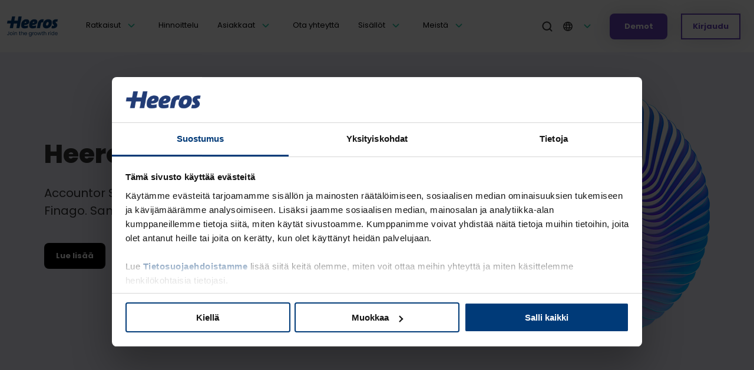

--- FILE ---
content_type: text/html; charset=UTF-8
request_url: https://www.heeros.com/
body_size: 46184
content:
<!doctype html><html lang="fi"><head>
    <meta charset="utf-8">
    <title>Älykkäitä ohjelmistoja liiketoiminnan kasvattamiseen Heerokselta</title>
    <link rel="shortcut icon" href="https://www.heeros.com/hubfs/heeros_plus_favicon.ico">
    <link rel="apple-touch-icon" sizes="57x57" href="https://www.heeros.com/hubfs/raw_assets/public/Heeros%20DEV/images/icons/apple-icon-57x57.png">
    <link rel="apple-touch-icon" sizes="60x60" href="https://www.heeros.com/hubfs/raw_assets/public/Heeros%20DEV/images/icons/apple-icon-60x60.png">
    <link rel="apple-touch-icon" sizes="72x72" href="https://www.heeros.com/hubfs/raw_assets/public/Heeros%20DEV/images/icons/apple-icon-72x72.png">
    <link rel="apple-touch-icon" sizes="76x76" href="https://www.heeros.com/hubfs/raw_assets/public/Heeros%20DEV/images/icons/apple-icon-76x76.png">
    <link rel="apple-touch-icon" sizes="114x114" href="https://www.heeros.com/hubfs/raw_assets/public/Heeros%20DEV/images/icons/apple-icon-114x114.png">
    <link rel="apple-touch-icon" sizes="120x120" href="https://www.heeros.com/hubfs/raw_assets/public/Heeros%20DEV/images/icons/apple-icon-120x120.png">
    <link rel="apple-touch-icon" sizes="144x144" href="https://www.heeros.com/hubfs/raw_assets/public/Heeros%20DEV/images/icons/apple-icon-144x144.png">
    <link rel="apple-touch-icon" sizes="152x152" href="https://www.heeros.com/hubfs/raw_assets/public/Heeros%20DEV/images/icons/apple-icon-152x152.png">
    <link rel="apple-touch-icon" sizes="180x180" href="https://www.heeros.com/hubfs/raw_assets/public/Heeros%20DEV/images/icons/apple-icon-180x180.png">
    <link rel="icon" type="image/png" sizes="192x192" href="https://www.heeros.com/hubfs/raw_assets/public/Heeros%20DEV/images/icons/android-icon-192x192.png">
    <link rel="icon" type="image/png" sizes="32x32" href="https://www.heeros.com/hubfs/raw_assets/public/Heeros%20DEV/images/icons/favicon-32x32.png">
    <link rel="icon" type="image/png" sizes="96x96" href="https://www.heeros.com/hubfs/raw_assets/public/Heeros%20DEV/images/icons/favicon-96x96.png">
    <link rel="icon" type="image/png" sizes="16x16" href="https://www.heeros.com/hubfs/raw_assets/public/Heeros%20DEV/images/icons/favicon-16x16.png">
    <link rel="preconnect" href="https://fonts.googleapis.com">   
    <link rel="preconnect" href="https://fonts.googleapis.com">
    <link rel="preconnect" href="https://fonts.gstatic.com" crossorigin>
    <link href="https://fonts.googleapis.com/css2?family=Poppins:wght@700;800&amp;display=swap" rel="stylesheet">
    <link rel="preload" as="style" href="https://fonts.googleapis.com/css2?family=Poppins:wght@700;800&amp;display=swap" onload="this.onload=null;this.rel='stylesheet'">
    <noscript><link rel="stylesheet" href="https://fonts.googleapis.com/css2?family=Poppins:wght@700;800&amp;display=swap"></noscript>

    <link rel="preconnect" href="https://fonts.googleapis.com">
    <link rel="preconnect" href="https://fonts.gstatic.com" crossorigin>
    
    <link rel="preload" as="style" href="https://fonts.googleapis.com/css2?family=Poppins:wght@600&amp;display=swap" onload="this.onload=null;this.rel='stylesheet'">
    <noscript><link rel="stylesheet" href="https://fonts.googleapis.com/css2?family=Poppins:wght@600&amp;display=swap"></noscript>

    <link rel="manifest" href="https://www.heeros.com/hubfs/raw_assets/public/Heeros%20DEV/images/icons/manifest.json">
    <meta name="msapplication-TileColor" content="#ffffff">
    <meta name="msapplication-TileImage" content="//2619773.fs1.hubspotusercontent-na1.net/hubfs/2619773/raw_assets/public/Heeros%20DEV/images/icons/ms-icon-144x144.png">
    <meta name="theme-color" content="#ffffff">

    <meta name="description" content="Heeros on pk-yritysten palveleva ohjelmistokumppani. Tutustu ohjelmistoihimme, joiden avulla arki sujuu taloushallinnossa, HR:ssä ja toiminnanohjauksessa.
">
    <link href="https://fonts.googleapis.com/css?family=Open+Sans:300,400,600,700,800" rel="stylesheet" type="text/css">
    
    
    
    
    
    <meta name="viewport" content="width=device-width, initial-scale=1">

    <script src="/hs/hsstatic/jquery-libs/static-1.1/jquery/jquery-1.7.1.js"></script>
<script>hsjQuery = window['jQuery'];</script>
    <meta property="og:description" content="Heeros on pk-yritysten palveleva ohjelmistokumppani. Tutustu ohjelmistoihimme, joiden avulla arki sujuu taloushallinnossa, HR:ssä ja toiminnanohjauksessa.
">
    <meta property="og:title" content="Älykkäitä ohjelmistoja liiketoiminnan kasvattamiseen Heerokselta">
    <meta name="twitter:description" content="Heeros on pk-yritysten palveleva ohjelmistokumppani. Tutustu ohjelmistoihimme, joiden avulla arki sujuu taloushallinnossa, HR:ssä ja toiminnanohjauksessa.
">
    <meta name="twitter:title" content="Älykkäitä ohjelmistoja liiketoiminnan kasvattamiseen Heerokselta">

    

    
    <style>
a.cta_button{-moz-box-sizing:content-box !important;-webkit-box-sizing:content-box !important;box-sizing:content-box !important;vertical-align:middle}.hs-breadcrumb-menu{list-style-type:none;margin:0px 0px 0px 0px;padding:0px 0px 0px 0px}.hs-breadcrumb-menu-item{float:left;padding:10px 0px 10px 10px}.hs-breadcrumb-menu-divider:before{content:'›';padding-left:10px}.hs-featured-image-link{border:0}.hs-featured-image{float:right;margin:0 0 20px 20px;max-width:50%}@media (max-width: 568px){.hs-featured-image{float:none;margin:0;width:100%;max-width:100%}}.hs-screen-reader-text{clip:rect(1px, 1px, 1px, 1px);height:1px;overflow:hidden;position:absolute !important;width:1px}
</style>

<link rel="stylesheet" href="https://www.heeros.com/hubfs/hub_generated/template_assets/1/130158055541/1768828380877/template_layout.min.css">
<link rel="stylesheet" href="https://www.heeros.com/hubfs/hub_generated/template_assets/1/130158085184/1768828378839/template_main.min.css">
<link rel="stylesheet" href="https://www.heeros.com/hubfs/hub_generated/template_assets/1/130158055542/1768828384914/template_theme-overrides.css">
<link rel="stylesheet" href="https://www.heeros.com/hubfs/hub_generated/module_assets/1/130157947234/1744214750917/module_Header_logo.min.css">
<link rel="stylesheet" href="https://www.heeros.com/hubfs/hub_generated/module_assets/1/131500638117/1744214778926/module_Main_navigation.min.css">
<link rel="stylesheet" href="https://www.heeros.com/hubfs/hub_generated/module_assets/1/132400868455/1744214792253/module_search_input.min.css">
<link rel="stylesheet" href="https://www.heeros.com/hubfs/hub_generated/module_assets/1/130157947241/1744214754868/module_langSwitcherModule.min.css">
<link rel="stylesheet" href="https://www.heeros.com/hubfs/hub_generated/module_assets/1/138912211532/1744214930021/module_Login_urls.min.css">
<link rel="stylesheet" href="https://www.heeros.com/hubfs/hub_generated/module_assets/1/130157947235/1762860080674/module_hero.min.css">
<link rel="stylesheet" href="https://www.heeros.com/hubfs/hub_generated/module_assets/1/130395310483/1744214757094/module_Card_section.min.css">
<link rel="stylesheet" href="https://www.heeros.com/hubfs/hub_generated/module_assets/1/130425578066/1744214763419/module_Quote_carousel.min.css">
<link rel="stylesheet" href="https://www.heeros.com/hubfs/hub_generated/module_assets/1/130408719706/1744214761034/module_Customer_logos.min.css">
<link rel="stylesheet" href="https://www.heeros.com/hubfs/hub_generated/module_assets/1/131031892754/1744214772069/module_Pricing_basic.min.css">
<link rel="stylesheet" href="https://www.heeros.com/hubfs/hub_generated/module_assets/1/130748799243/1744214768118/module_Blog_lift.min.css">
<link rel="stylesheet" href="https://www.heeros.com/hubfs/hub_generated/module_assets/1/130588935492/1744214765861/module_Contact_us.min.css">
<link rel="stylesheet" href="https://www.heeros.com/hubfs/hub_generated/module_assets/1/131177947257/1744214774534/module_Footer.min.css">
<style>
  @font-face {
    font-family: "Poppins";
    font-weight: 400;
    font-style: normal;
    font-display: swap;
    src: url("/_hcms/googlefonts/Poppins/regular.woff2") format("woff2"), url("/_hcms/googlefonts/Poppins/regular.woff") format("woff");
  }
  @font-face {
    font-family: "Poppins";
    font-weight: 700;
    font-style: normal;
    font-display: swap;
    src: url("/_hcms/googlefonts/Poppins/700.woff2") format("woff2"), url("/_hcms/googlefonts/Poppins/700.woff") format("woff");
  }
</style>

<!-- Editor Styles -->
<style id="hs_editor_style" type="text/css">
.dnd_area-row-0-force-full-width-section > .row-fluid {
  max-width: none !important;
}
.dnd_area-row-2-force-full-width-section > .row-fluid {
  max-width: none !important;
}
.dnd_area-row-3-force-full-width-section > .row-fluid {
  max-width: none !important;
}
.dnd_area-row-5-force-full-width-section > .row-fluid {
  max-width: none !important;
}
/* HubSpot Styles (default) */
.dnd_area-row-1-padding {
  padding-top: 40px !important;
}
.dnd_area-row-2-padding {
  padding-top: 40px !important;
}
.dnd_area-row-3-padding {
  padding-bottom: 0px !important;
}
</style>
    

    
<!--  Added by GoogleTagManager integration -->
<script>
var _hsp = window._hsp = window._hsp || [];
window.dataLayer = window.dataLayer || [];
function gtag(){dataLayer.push(arguments);}

var useGoogleConsentModeV2 = true;
var waitForUpdateMillis = 1000;



var hsLoadGtm = function loadGtm() {
    if(window._hsGtmLoadOnce) {
      return;
    }

    if (useGoogleConsentModeV2) {

      gtag('set','developer_id.dZTQ1Zm',true);

      gtag('consent', 'default', {
      'ad_storage': 'denied',
      'analytics_storage': 'denied',
      'ad_user_data': 'denied',
      'ad_personalization': 'denied',
      'wait_for_update': waitForUpdateMillis
      });

      _hsp.push(['useGoogleConsentModeV2'])
    }

    (function(w,d,s,l,i){w[l]=w[l]||[];w[l].push({'gtm.start':
    new Date().getTime(),event:'gtm.js'});var f=d.getElementsByTagName(s)[0],
    j=d.createElement(s),dl=l!='dataLayer'?'&l='+l:'';j.async=true;j.src=
    'https://www.googletagmanager.com/gtm.js?id='+i+dl;f.parentNode.insertBefore(j,f);
    })(window,document,'script','dataLayer','GTM-TXX56GF');

    window._hsGtmLoadOnce = true;
};

_hsp.push(['addPrivacyConsentListener', function(consent){
  if(consent.allowed || (consent.categories && consent.categories.analytics)){
    hsLoadGtm();
  }
}]);

</script>

<!-- /Added by GoogleTagManager integration -->

    <link rel="canonical" href="https://www.heeros.com">

<meta name="facebook-domain-verification" content="kiv8vpcanxe1ngufl12p4qnjej3k2h">
<script>
  var _hsp = (window._hsp = window._hsp || []);
  _hsp.push([
    "addPrivacyConsentListener",
    function (consent) {
      if (consent.allowed) {
        window.ldfdr = window.ldfdr || {};
        (function (d, s, ss, fs) {
          fs = d.getElementsByTagName(s)[0];
          function ce(src) {
            var cs = d.createElement(s);
            cs.src = src;
            setTimeout(function () {
              fs.parentNode.insertBefore(cs, fs);
            }, 1);
          }
          ce(ss);
        })(
          document,
          "script",
          "https://sc.lfeeder.com/lftracker_v1_lAxoEaKyONB7OYGd.js"
        );
      }
    },
  ]);
</script>


<meta property="og:image" content="https://www.heeros.com/hubfs/Products%20-%202023%20website/Heeros%20solutions/Front%20page%20FI%20feature%20image%20Q2.png">
<meta property="og:image:width" content="672">
<meta property="og:image:height" content="378">

<meta name="twitter:image" content="https://www.heeros.com/hubfs/Products%20-%202023%20website/Heeros%20solutions/Front%20page%20FI%20feature%20image%20Q2.png">


<meta property="og:url" content="https://www.heeros.com">
<meta name="twitter:card" content="summary_large_image">
<meta http-equiv="content-language" content="fi">
<link rel="alternate" hreflang="en" href="https://www.heeros.com/en/">
<link rel="alternate" hreflang="fi" href="https://www.heeros.com">






    
  <meta name="generator" content="HubSpot"></head>
  <body>
<!--  Added by GoogleTagManager integration -->
<noscript><iframe src="https://www.googletagmanager.com/ns.html?id=GTM-TXX56GF" height="0" width="0" style="display:none;visibility:hidden"></iframe></noscript>

<!-- /Added by GoogleTagManager integration -->

    <div class="body-wrapper   hs-content-id-163724543083 hs-site-page page ">
      <div id="overlay">
      </div>
      
      <div data-global-resource-path="Heeros DEV/templates/partials/header.html">
<header class="header-group" id="menuBg">
  <div class="header__container">
   <div id="hs_cos_wrapper_Logo" class="hs_cos_wrapper hs_cos_wrapper_widget hs_cos_wrapper_type_module" style="" data-hs-cos-general-type="widget" data-hs-cos-type="module">


<div class="header-logo">
  <a href="https://www.heeros.com"><img src="https://www.heeros.com/hs-fs/hubfs/Dev%20assets%202023/Logo_Blue_with-slogan_150ppi.png?width=376&amp;height=87&amp;name=Logo_Blue_with-slogan_150ppi.png" alt="Heeros logo - Join the growth ride" width="376" height="87" srcset="https://www.heeros.com/hs-fs/hubfs/Dev%20assets%202023/Logo_Blue_with-slogan_150ppi.png?width=188&amp;height=44&amp;name=Logo_Blue_with-slogan_150ppi.png 188w, https://www.heeros.com/hs-fs/hubfs/Dev%20assets%202023/Logo_Blue_with-slogan_150ppi.png?width=376&amp;height=87&amp;name=Logo_Blue_with-slogan_150ppi.png 376w, https://www.heeros.com/hs-fs/hubfs/Dev%20assets%202023/Logo_Blue_with-slogan_150ppi.png?width=564&amp;height=131&amp;name=Logo_Blue_with-slogan_150ppi.png 564w, https://www.heeros.com/hs-fs/hubfs/Dev%20assets%202023/Logo_Blue_with-slogan_150ppi.png?width=752&amp;height=174&amp;name=Logo_Blue_with-slogan_150ppi.png 752w, https://www.heeros.com/hs-fs/hubfs/Dev%20assets%202023/Logo_Blue_with-slogan_150ppi.png?width=940&amp;height=218&amp;name=Logo_Blue_with-slogan_150ppi.png 940w, https://www.heeros.com/hs-fs/hubfs/Dev%20assets%202023/Logo_Blue_with-slogan_150ppi.png?width=1128&amp;height=261&amp;name=Logo_Blue_with-slogan_150ppi.png 1128w" sizes="(max-width: 376px) 100vw, 376px"></a>
</div>
</div>
    <nav class="header-main-menu-area" data-language="fi">
      <div class="header-container-wrapper">
        <div class="menu-container">
          <div id="hs_cos_wrapper_module_169288009887571" class="hs_cos_wrapper hs_cos_wrapper_widget hs_cos_wrapper_type_module" style="" data-hs-cos-general-type="widget" data-hs-cos-type="module"><nav class="nav" aria-label="main menu">
  <ul class="nav__main-menu">
    
    <li role="heading" aria-level="2" class="nav__main-menu--link has-child ">
      <a class="nav__main-menu--link-name" href="https://www.heeros.com/ratkaisut">Ratkaisut</a>
      
        <button style="text-align: center;" id="handle-1-1" class="sub-menu-toggle" aria-label="Open submenu" aria-expanded="false" aria-controls="level-1-1">
        <svg class="main-caret" width="16" height="7" viewbox="0 0 16 10" fill="none" xmlns="http://www.w3.org/2000/svg">
          <path fill-rule="evenodd" clip-rule="evenodd" d="M0.616117 0.866117C1.10427 0.377961 1.89573 0.377961 2.38388 0.866117L8 6.48223L13.6161 0.866117C14.1043 0.377961 14.8957 0.377961 15.3839 0.866117C15.872 1.35427 15.872 2.14573 15.3839 2.63388L8.88388 9.13388C8.39573 9.62204 7.60427 9.62204 7.11612 9.13388L0.616117 2.63388C0.127961 2.14573 0.127961 1.35427 0.616117 0.866117Z" fill="#20C6A1"></path>
        </svg>
       </button>
      
      
        <div id="level-1-1" role="region" class="nav__sub-menu" aria-labelledby="handle-1-1" style="overflow: hidden; display: none;">
          <div id="nav-bg">
          </div>
          <div class="content-wrapper">
            <div class="nav__sub-menu--first">
              <div class="nav__sub-menu--group">
                
                  <div class="nav__sub-menu--link  has-child active">
                    
                    <div class="nav__sub-menu--link-wrap">
                      
                        <h5>Ohjelmistot</h5>
                      
                      
                        <button id="handle-3-1" class="sub-menu-toggle" aria-label="Open submenu" aria-expanded="false" aria-controls="level-2-1">
                          <svg class="main-caret" width="16" height="7" viewbox="0 0 16 10" fill="none" xmlns="http://www.w3.org/2000/svg">
                            <path fill-rule="evenodd" clip-rule="evenodd" d="M0.616117 0.866117C1.10427 0.377961 1.89573 0.377961 2.38388 0.866117L8 6.48223L13.6161 0.866117C14.1043 0.377961 14.8957 0.377961 15.3839 0.866117C15.872 1.35427 15.872 2.14573 15.3839 2.63388L8.88388 9.13388C8.39573 9.62204 7.60427 9.62204 7.11612 9.13388L0.616117 2.63388C0.127961 2.14573 0.127961 1.35427 0.616117 0.866117Z" fill="#333333" />
                          </svg>                                                              
                        </button>
                      
                    </div>
                    
                    
                      <div id="level-2-1" role="region" class="nav__sub-menu-third " aria-labelledby="handle-2-1" style="display:grid;">
                      
                        <div class="nav__sub-menu-third--inner">
                          
                          
                            
                            <a class="thirdlevel-link" href="https://www.heeros.com/ratkaisut/taloushallinto-ohjelmat">Taloushallintoon</a>
                          
                          
                            <a href="https://www.heeros.com/ratkaisut/taloushallinto-ohjelmat/myyntilaskut">Myyntilaskut</a>
                          
                            <a href="https://www.heeros.com/ratkaisut/taloushallinto-ohjelmat/ostolaskujen-kasittely">Ostolaskut</a>
                          
                            <a href="https://www.heeros.com/ratkaisut/taloushallinto-ohjelmat/sahkoinen-arkistointi">Arkisto</a>
                          
                            <a href="https://www.heeros.com/ratkaisut/taloushallinto-ohjelmat/kirjanpito-ohjelma">Kirjanpito-ohjelma</a>
                          
                          
                            
                            <a class="sub_item-last_link" href="https://www.heeros.com/ratkaisut/taloushallinto-ohjelmat">Katso kaikki</a>
                            
                          
                        </div>
                        
                        <div class="nav__sub-menu-third--inner has_cards">
                          
                            
                              
                              
                              <a class="thirdlevel-link" href="https://www.heeros.com/ratkaisut/psa-toiminnanohjausjarjestelma">
                                Toiminnanohjaukseen 
                              </a>
                            
                            
                              <a href="https://www.heeros.com/ratkaisut/psa-toiminnanohjausjarjestelma">Finago PSA</a>
                            
                              <a href="https://www.heeros.com/integraatiot/toiminnanohjaukseen/psa">Finago PSA -integraatiot</a>
                            
                            
                          
                        </div>
                        <div class="nav__sub-menu-third--inner has_cards">
                             
                          
                          
                          
                              
                              <a class="thirdlevel-link" href="https://www.heeros.com/ratkaisut/palkka-ja-henkilostohallinto">
                                Palkka- ja henkilöstöhallintoon
                              </a>
                          
                              
                                <a href="https://www.heeros.com/ratkaisut/palkka-ja-henkilostohallinto/hr-jarjestelma">Finago HR easy</a>
                              
                                <a href="https://www.heeros.com/ratkaisut/palkka-ja-henkilostohallinto/epalkat-palkanlaskentaohjelma">Finago ePalkat</a>
                              
                                <a href="https://www.heeros.com/ratkaisut/palkka-ja-henkilostohallinto/ontime-tyoaikaraportointi">Työaikaraportointi</a>
                              
                              
                          
                        </div>
                      </div>
                    
                  </div>
                
                  <div class="nav__sub-menu--link  has-child">
                    
                    <div class="nav__sub-menu--link-wrap">
                      
                        <h5>Integraatiot</h5>
                      
                      
                        <button id="handle-3-2" class="sub-menu-toggle" aria-label="Open submenu" aria-expanded="false" aria-controls="level-2-2">
                          <svg class="main-caret" width="16" height="7" viewbox="0 0 16 10" fill="none" xmlns="http://www.w3.org/2000/svg">
                            <path fill-rule="evenodd" clip-rule="evenodd" d="M0.616117 0.866117C1.10427 0.377961 1.89573 0.377961 2.38388 0.866117L8 6.48223L13.6161 0.866117C14.1043 0.377961 14.8957 0.377961 15.3839 0.866117C15.872 1.35427 15.872 2.14573 15.3839 2.63388L8.88388 9.13388C8.39573 9.62204 7.60427 9.62204 7.11612 9.13388L0.616117 2.63388C0.127961 2.14573 0.127961 1.35427 0.616117 0.866117Z" fill="#333333" />
                          </svg>                                                              
                        </button>
                      
                    </div>
                    
                    
                      <div id="level-2-2" role="region" class="nav__sub-menu-third " aria-labelledby="handle-2-2">
                      
                        <div class="nav__sub-menu-third--inner">
                          
                          
                            
                            <a class="thirdlevel-link" href="https://www.heeros.com/integraatiot/taloushallintoon">Taloushallintoon</a>
                          
                          
                            <a href="https://www.heeros.com/integraatiot/taloushallintoon">Katso kaikki</a>
                          
                            <a href="https://www.heeros.com/integraatiot/toiminnanohjaukseen/erp-connector">ERP connector</a>
                          
                          
                        </div>
                        
                        <div class="nav__sub-menu-third--inner has_cards">
                          
                            
                              
                              
                              <a class="thirdlevel-link" href="https://www.heeros.com/integraatiot/toiminnanohjaukseen">
                                Toiminnanohjaukseen
                              </a>
                            
                            
                              <a href="https://www.heeros.com/integraatiot/toiminnanohjaukseen/psa">Finago PSA -integraatiot</a>
                            
                              <a href="https://www.heeros.com/integraatiot/toiminnanohjaukseen/psa/procountor">Finago PSA &amp; Finago Procountor</a>
                            
                              <a href="https://www.heeros.com/integraatiot/toiminnanohjaukseen/psa/hubspot">Finago PSA &amp; Hubspot</a>
                            
                              <a href="https://www.heeros.com/integraatiot/toiminnanohjaukseen/erp-connector">ERP connector</a>
                            
                            
                          
                        </div>
                        <div class="nav__sub-menu-third--inner has_cards">
                             
                          
                          
                          
                              
                              <a class="thirdlevel-link" href="https://www.heeros.com/integraatiot/palkka-ja-henkilostohallintoon">
                                Henkilöstö- ja palkkahallintoon
                              </a>
                          
                              
                                <a href="https://www.heeros.com/integraatiot/finago-hr-easy">Finago HR easy -integraatiot</a>
                              
                                <a href="https://www.heeros.com/integraatiot/palkka-ja-henkilostohallintoon">Finago ePalkat-integraatiot</a>
                              
                              
                          
                        </div>
                      </div>
                    
                  </div>
                
                  <div class="nav__sub-menu--link  has-child">
                    
                    <div class="nav__sub-menu--link-wrap">
                      
                        <a href="https://www.heeros.com/palvelut"><h5>Palvelut</h5></a>                      
                      
                      
                        <button id="handle-3-3" class="sub-menu-toggle" aria-label="Open submenu" aria-expanded="false" aria-controls="level-2-3">
                          <svg class="main-caret" width="16" height="7" viewbox="0 0 16 10" fill="none" xmlns="http://www.w3.org/2000/svg">
                            <path fill-rule="evenodd" clip-rule="evenodd" d="M0.616117 0.866117C1.10427 0.377961 1.89573 0.377961 2.38388 0.866117L8 6.48223L13.6161 0.866117C14.1043 0.377961 14.8957 0.377961 15.3839 0.866117C15.872 1.35427 15.872 2.14573 15.3839 2.63388L8.88388 9.13388C8.39573 9.62204 7.60427 9.62204 7.11612 9.13388L0.616117 2.63388C0.127961 2.14573 0.127961 1.35427 0.616117 0.866117Z" fill="#333333" />
                          </svg>                                                              
                        </button>
                      
                    </div>
                    
                    
                      <div id="level-2-3" role="region" class="nav__sub-menu-third " aria-labelledby="handle-2-3">
                      
                        <div class="nav__sub-menu-third--inner">
                          
                            <p>
                              
                            </p>
                          
                          
                            <a href="https://www.heeros.com/palvelut/kayttoonotto-ja-koulutukset">Käyttöönotto, koulutukset ja lisäpalvelut</a>
                          
                            <a href="https://www.heeros.com/palvelut/asiakastuki">Asiakastuki</a>
                          
                            <a href="https://www.heeros.com/palvelut/asiakkuuksien-hoitaminen">Asiakkuuksien hoitaminen</a>
                          
                          
                        </div>
                        
                        <div class="nav__sub-menu-third--inner has_cards">
                          
                            
                            <a href="https://www.heeros.com/tapahtumat-ja-webinaarit/finago-psa-demo" alt="Finago PSA -demowebinaari link">
                              <div class="nav__sub-menu-card">
                                <div class="nav__sub-menu-card-bg" style="background-image:url('https://www.heeros.com/hubfs/Juuso-Saara-webinaari-hubdb1.png');">
                                </div>
                                <div class="nav__sub-menu-card-text">
                                  <p>
                                    Finago PSA -demowebinaari
                                  </p>
                                </div>
                              </div>
                            </a>
                            
                          
                        </div>
                        <div class="nav__sub-menu-third--inner has_cards">
                            
                            
                            <div class="nav__sub-menu-card">
                              <a href="https://www.heeros.com/ladattavat-materiaalit/hr-kalenteri" alt="Lataa HR-kalenteri 2026 link">
                                <div class="nav__sub-menu-card-bg" style="background-image:url('https://www.heeros.com/hubfs/hr-kalenteri-featured%20image.png');">
                                </div>
                                <div class="nav__sub-menu-card-text">
                                  <p>
                                    Lataa HR-kalenteri 2026
                                  </p>
                                </div>
                              </a>
                              </div>
                              <div class="nav__sub-menu-news_card">
                                  <div class="nav__sub-menu-card-text">
                                    
                                    <div style="display: flex; margin: auto; flex-flow: column;">
                                      <img src="https://www.heeros.com/hs-fs/hubfs/Dev%20assets%202023/bg.png?width=105&amp;height=76&amp;name=bg.png" alt="bg" width="105" height="76" loading="lazy" style="height: auto; max-width: 100%; width: 105px;" srcset="https://www.heeros.com/hs-fs/hubfs/Dev%20assets%202023/bg.png?width=53&amp;height=38&amp;name=bg.png 53w, https://www.heeros.com/hs-fs/hubfs/Dev%20assets%202023/bg.png?width=105&amp;height=76&amp;name=bg.png 105w, https://www.heeros.com/hs-fs/hubfs/Dev%20assets%202023/bg.png?width=158&amp;height=114&amp;name=bg.png 158w, https://www.heeros.com/hs-fs/hubfs/Dev%20assets%202023/bg.png?width=210&amp;height=152&amp;name=bg.png 210w, https://www.heeros.com/hs-fs/hubfs/Dev%20assets%202023/bg.png?width=263&amp;height=190&amp;name=bg.png 263w, https://www.heeros.com/hs-fs/hubfs/Dev%20assets%202023/bg.png?width=315&amp;height=228&amp;name=bg.png 315w" sizes="(max-width: 105px) 100vw, 105px">
<p>&nbsp;</p>
                                    </div>
                                    
                                  </div>
                                </div>
                            
                            
                        </div>
                      </div>
                    
                  </div>
                
              </div>
            </div>
          </div>
        </div>
      
    <span class="mobile-border"></span>
    </li>
    
    <li role="heading" aria-level="2" class="nav__main-menu--link ">
      <a class="nav__main-menu--link-name" href="https://www.heeros.com/hinnoittelu/toiminnanohjaukseen">Hinnoittelu</a>
      
      
    <span class="mobile-border"></span>
    </li>
    
    <li role="heading" aria-level="2" class="nav__main-menu--link has-child ">
      <a class="nav__main-menu--link-name" href="https://www.heeros.com/asiakkaitamme">Asiakkaat</a>
      
        <button style="text-align: center;" id="handle-1-3" class="sub-menu-toggle" aria-label="Open submenu" aria-expanded="false" aria-controls="level-1-3">
        <svg class="main-caret" width="16" height="7" viewbox="0 0 16 10" fill="none" xmlns="http://www.w3.org/2000/svg">
          <path fill-rule="evenodd" clip-rule="evenodd" d="M0.616117 0.866117C1.10427 0.377961 1.89573 0.377961 2.38388 0.866117L8 6.48223L13.6161 0.866117C14.1043 0.377961 14.8957 0.377961 15.3839 0.866117C15.872 1.35427 15.872 2.14573 15.3839 2.63388L8.88388 9.13388C8.39573 9.62204 7.60427 9.62204 7.11612 9.13388L0.616117 2.63388C0.127961 2.14573 0.127961 1.35427 0.616117 0.866117Z" fill="#20C6A1"></path>
        </svg>
       </button>
      
      
        <div id="level-1-3" role="region" class="nav__sub-menu" aria-labelledby="handle-1-3" style="overflow: hidden; display: none;">
          <div id="nav-bg">
          </div>
          <div class="content-wrapper">
            <div class="nav__sub-menu--first">
              <div class="nav__sub-menu--group">
                
                  <div class="nav__sub-menu--link  has-child active">
                    
                    <div class="nav__sub-menu--link-wrap">
                      
                        <h5>Toimialoittain</h5>
                      
                      
                        <button id="handle-3-1" class="sub-menu-toggle" aria-label="Open submenu" aria-expanded="false" aria-controls="level-2-1">
                          <svg class="main-caret" width="16" height="7" viewbox="0 0 16 10" fill="none" xmlns="http://www.w3.org/2000/svg">
                            <path fill-rule="evenodd" clip-rule="evenodd" d="M0.616117 0.866117C1.10427 0.377961 1.89573 0.377961 2.38388 0.866117L8 6.48223L13.6161 0.866117C14.1043 0.377961 14.8957 0.377961 15.3839 0.866117C15.872 1.35427 15.872 2.14573 15.3839 2.63388L8.88388 9.13388C8.39573 9.62204 7.60427 9.62204 7.11612 9.13388L0.616117 2.63388C0.127961 2.14573 0.127961 1.35427 0.616117 0.866117Z" fill="#333333" />
                          </svg>                                                              
                        </button>
                      
                    </div>
                    
                    
                      <div id="level-2-1" role="region" class="nav__sub-menu-third " aria-labelledby="handle-2-1" style="display:grid;">
                      
                        <div class="nav__sub-menu-third--inner">
                          
                            <p>
                              
                            </p>
                          
                          
                            <a href="https://www.heeros.com/asiakkaitamme/teollisuus">Teollisuus</a>
                          
                            <a href="https://www.heeros.com/asiakkaitamme/tukkukauppa">Tukkukauppa</a>
                          
                            <a href="https://www.heeros.com/asiakkaitamme/yksityinen-oppilaitos">Koulutus</a>
                          
                            <a href="https://www.heeros.com/asiakkaitamme/kuljetusyritys">Kuljetus</a>
                          
                            <a href="https://www.heeros.com/asiakkaitamme/kiinteistot-asiantuntijapalvelut">Kiinteistöpalvelut</a>
                          
                            <a href="https://www.heeros.com/asiakkaitamme/rahoitus-asiantuntijapalvelut">Rahoitus</a>
                          
                          
                        </div>
                        
                        <div class="nav__sub-menu-third--inner ">
                          
                            
                              
                              
                              <a class="thirdlevel-link" href="">
                                
                              </a>
                            
                            
                              <a href="https://www.heeros.com/asiakkaitamme/insinooritoimisto">Insinööritoimistot</a>
                            
                              <a href="https://www.heeros.com/asiakkaitamme/markkinointitoimisto-mainostoimisto">Mainonta ja markkinointi</a>
                            
                            
                          
                        </div>
                        <div class="nav__sub-menu-third--inner ">
                             
                          
                          
                          
                              
                              <a class="thirdlevel-link" href="">
                                
                              </a>
                          
                              
                                <a href="https://www.heeros.com/asiakkaitamme/tilitoimistot/heeros-tilitoimistot">Tilitoimistot</a>
                              
                              
                          
                        </div>
                      </div>
                    
                  </div>
                
                  <div class="nav__sub-menu--link ">
                    
                    <div class="nav__sub-menu--link-wrap">
                      
                        <a href="https://www.heeros.com/asiakkaitamme/kansainvaliset-yritykset"><h5>Kansainväliset yritykset</h5></a>                      
                      
                      
                    </div>
                    
                    
                  </div>
                
                  <div class="nav__sub-menu--link ">
                    
                    <div class="nav__sub-menu--link-wrap">
                      
                        <a href="https://www.heeros.com/asiakkaitamme"><h5>Asiakastarinat</h5></a>                      
                      
                      
                    </div>
                    
                    
                  </div>
                
              </div>
            </div>
          </div>
        </div>
      
    <span class="mobile-border"></span>
    </li>
    
    <li role="heading" aria-level="2" class="nav__main-menu--link ">
      <a class="nav__main-menu--link-name" href="https://www.heeros.com/ota-yhteytta">Ota yhteyttä</a>
      
      
    <span class="mobile-border"></span>
    </li>
    
    <li role="heading" aria-level="2" class="nav__main-menu--link has-child ">
      <a class="nav__main-menu--link-name" href="https://www.heeros.com/sisallot">Sisällöt</a>
      
        <button style="text-align: center;" id="handle-1-5" class="sub-menu-toggle" aria-label="Open submenu" aria-expanded="false" aria-controls="level-1-5">
        <svg class="main-caret" width="16" height="7" viewbox="0 0 16 10" fill="none" xmlns="http://www.w3.org/2000/svg">
          <path fill-rule="evenodd" clip-rule="evenodd" d="M0.616117 0.866117C1.10427 0.377961 1.89573 0.377961 2.38388 0.866117L8 6.48223L13.6161 0.866117C14.1043 0.377961 14.8957 0.377961 15.3839 0.866117C15.872 1.35427 15.872 2.14573 15.3839 2.63388L8.88388 9.13388C8.39573 9.62204 7.60427 9.62204 7.11612 9.13388L0.616117 2.63388C0.127961 2.14573 0.127961 1.35427 0.616117 0.866117Z" fill="#20C6A1"></path>
        </svg>
       </button>
      
      
        <div id="level-1-5" role="region" class="nav__sub-menu" aria-labelledby="handle-1-5" style="overflow: hidden; display: none;">
          <div id="nav-bg">
          </div>
          <div class="content-wrapper">
            <div class="nav__sub-menu--first">
              <div class="nav__sub-menu--group">
                
                  <div class="nav__sub-menu--link  has-child active">
                    
                    <!-- -->
                    
                    
                      <div id="level-2-1" role="region" class="nav__sub-menu-third special-content" aria-labelledby="handle-2-1" style="display:grid;">
                      
                        <div class="specialty-grid">
                        
                          <div class="nav__sub-menu-third--inner desktop">
                            <div class="nav-specialty">
                                <div id="hs_cos_wrapper_module_169288009887571_" class="hs_cos_wrapper hs_cos_wrapper_widget hs_cos_wrapper_type_inline_rich_text" style="" data-hs-cos-general-type="widget" data-hs-cos-type="inline_rich_text" data-hs-cos-field="specialty_content_text"><h5><a href="https://www.heeros.com/sisallot?&amp;topic=Blogi" rel="noopener">Blogi</a></h5>
<p>Vinkkejä ja näkemyksiä taloushallintoon, asiantuntijayritysten toiminnanohjaukseen sekä palkka- ja henkilöstöhallintoon.</p></div>
                            </div>
                          </div>
                        
                          <div class="nav__sub-menu-third--inner desktop">
                            <div class="nav-specialty">
                                <div id="hs_cos_wrapper_module_169288009887571_" class="hs_cos_wrapper hs_cos_wrapper_widget hs_cos_wrapper_type_inline_rich_text" style="" data-hs-cos-general-type="widget" data-hs-cos-type="inline_rich_text" data-hs-cos-field="specialty_content_text"><h5><a href="https://www.heeros.com/sisallot?&amp;topic=Webinaari" rel="noopener">Webinaarit</a></h5>
<p>Ilmoittaudu mukaan tuleviin webinaareihin ja tapahtumiin tai katso tallenteita aiemmista.</p></div>
                            </div>
                          </div>
                        
                          <div class="nav__sub-menu-third--inner desktop">
                            <div class="nav-specialty">
                                <div id="hs_cos_wrapper_module_169288009887571_" class="hs_cos_wrapper hs_cos_wrapper_widget hs_cos_wrapper_type_inline_rich_text" style="" data-hs-cos-general-type="widget" data-hs-cos-type="inline_rich_text" data-hs-cos-field="specialty_content_text"><h5><a href="https://www.heeros.com/sisallot?&amp;topic=Ladattava%20materiaali" rel="noopener">Ladattavat materiaalit</a></h5>
<p>Tuote-esitteet, oppaat ja muut ladattaavat materiaalit.&nbsp;</p></div>
                            </div>
                          </div>
                        
                          <div class="nav__sub-menu-third--inner desktop">
                            <div class="nav-specialty">
                                <div id="hs_cos_wrapper_module_169288009887571_" class="hs_cos_wrapper hs_cos_wrapper_widget hs_cos_wrapper_type_inline_rich_text" style="" data-hs-cos-general-type="widget" data-hs-cos-type="inline_rich_text" data-hs-cos-field="specialty_content_text"><h5><a href="https://www.heeros.com/sisallot?&amp;topic=Muut" rel="noopener">Muut</a></h5>
<p>Videot ja muut sisällöt.</p></div>
                            </div>
                          </div>
                        
                          
                          <div class="nav__sub-menu-third--inner mobile">
                            <div class="nav-specialty">
                                <div id="hs_cos_wrapper_module_169288009887571_" class="hs_cos_wrapper hs_cos_wrapper_widget hs_cos_wrapper_type_inline_rich_text" style="" data-hs-cos-general-type="widget" data-hs-cos-type="inline_rich_text" data-hs-cos-field="specialty_content_text"><h5><a href="https://www-heeros-com.sandbox.hs-sites.com/fi/sisallot?&amp;topic=Blogi" rel="noopener">Blogi</a></h5></div>
                            </div>
                          </div>
                        
                          <div class="nav__sub-menu-third--inner mobile">
                            <div class="nav-specialty">
                                <div id="hs_cos_wrapper_module_169288009887571_" class="hs_cos_wrapper hs_cos_wrapper_widget hs_cos_wrapper_type_inline_rich_text" style="" data-hs-cos-general-type="widget" data-hs-cos-type="inline_rich_text" data-hs-cos-field="specialty_content_text"><h5><a href="https://www-heeros-com.sandbox.hs-sites.com/fi/sisallot?&amp;topic=Webinaari" rel="noopener">Tapahtumat ja webinaarit</a></h5></div>
                            </div>
                          </div>
                        
                          <div class="nav__sub-menu-third--inner mobile">
                            <div class="nav-specialty">
                                <div id="hs_cos_wrapper_module_169288009887571_" class="hs_cos_wrapper hs_cos_wrapper_widget hs_cos_wrapper_type_inline_rich_text" style="" data-hs-cos-general-type="widget" data-hs-cos-type="inline_rich_text" data-hs-cos-field="specialty_content_text"><h5><a href="https://www-heeros-com.sandbox.hs-sites.com/fi/sisallot?&amp;topic=Ladattava%20materiaali" rel="noopener">Ladattavat materiaalit</a></h5></div>
                            </div>
                          </div>
                        
                        </div>
                        
                        <div class="nav__sub-menu-third--inner has_cards">
                          
                            
                            <a href="https://www.heeros.com/tapahtumat-ja-webinaarit/finago-psa-demo" alt="Finago PSA -demowebinaari link">
                              <div class="nav__sub-menu-card">
                                <div class="nav__sub-menu-card-bg" style="background-image:url('https://www.heeros.com/hubfs/Juuso-Saara-webinaari-hubdb1.png');">
                                </div>
                                <div class="nav__sub-menu-card-text">
                                  <p>
                                    Finago PSA -demowebinaari
                                  </p>
                                </div>
                              </div>
                            </a>
                            
                          
                        </div>
                        <div class="nav__sub-menu-third--inner has_cards">
                            
                            
                            <div class="nav__sub-menu-card">
                              <a href="https://www.heeros.com/ladattavat-materiaalit/hr-kalenteri" alt="Lataa HR-kalenteri 2026 link">
                                <div class="nav__sub-menu-card-bg" style="background-image:url('https://www.heeros.com/hubfs/hr-kalenteri-featured%20image.png');">
                                </div>
                                <div class="nav__sub-menu-card-text">
                                  <p>
                                    Lataa HR-kalenteri 2026
                                  </p>
                                </div>
                              </a>
                              </div>
                              <div class="nav__sub-menu-news_card">
                                  <div class="nav__sub-menu-card-text">
                                    
                                    <div style="display: flex; margin: auto; flex-flow: column;">
                                      <img src="https://www.heeros.com/hs-fs/hubfs/Dev%20assets%202023/bg.png?width=105&amp;height=76&amp;name=bg.png" alt="bg" width="105" height="76" loading="lazy" style="height: auto; max-width: 100%; width: 105px;" srcset="https://www.heeros.com/hs-fs/hubfs/Dev%20assets%202023/bg.png?width=53&amp;height=38&amp;name=bg.png 53w, https://www.heeros.com/hs-fs/hubfs/Dev%20assets%202023/bg.png?width=105&amp;height=76&amp;name=bg.png 105w, https://www.heeros.com/hs-fs/hubfs/Dev%20assets%202023/bg.png?width=158&amp;height=114&amp;name=bg.png 158w, https://www.heeros.com/hs-fs/hubfs/Dev%20assets%202023/bg.png?width=210&amp;height=152&amp;name=bg.png 210w, https://www.heeros.com/hs-fs/hubfs/Dev%20assets%202023/bg.png?width=263&amp;height=190&amp;name=bg.png 263w, https://www.heeros.com/hs-fs/hubfs/Dev%20assets%202023/bg.png?width=315&amp;height=228&amp;name=bg.png 315w" sizes="(max-width: 105px) 100vw, 105px">
<p>&nbsp;</p>
                                    </div>
                                    
                                  </div>
                                </div>
                            
                            
                        </div>
                      </div>
                    
                  </div>
                
              </div>
            </div>
          </div>
        </div>
      
    <span class="mobile-border"></span>
    </li>
    
    <li role="heading" aria-level="2" class="nav__main-menu--link has-child  last-item">
      <a class="nav__main-menu--link-name" href="https://www.heeros.com/tietoa-meista">Meistä</a>
      
        <button style="text-align: center;" id="handle-1-6" class="sub-menu-toggle" aria-label="Open submenu" aria-expanded="false" aria-controls="level-1-6">
        <svg class="main-caret" width="16" height="7" viewbox="0 0 16 10" fill="none" xmlns="http://www.w3.org/2000/svg">
          <path fill-rule="evenodd" clip-rule="evenodd" d="M0.616117 0.866117C1.10427 0.377961 1.89573 0.377961 2.38388 0.866117L8 6.48223L13.6161 0.866117C14.1043 0.377961 14.8957 0.377961 15.3839 0.866117C15.872 1.35427 15.872 2.14573 15.3839 2.63388L8.88388 9.13388C8.39573 9.62204 7.60427 9.62204 7.11612 9.13388L0.616117 2.63388C0.127961 2.14573 0.127961 1.35427 0.616117 0.866117Z" fill="#20C6A1"></path>
        </svg>
       </button>
      
      
        <div id="level-1-6" role="region" class="nav__sub-menu" aria-labelledby="handle-1-6" style="overflow: hidden; display: none;">
          <div id="nav-bg">
          </div>
          <div class="content-wrapper">
            <div class="nav__sub-menu--first">
              <div class="nav__sub-menu--group">
                
                  <div class="nav__sub-menu--link  has-child active">
                    
                    <div class="nav__sub-menu--link-wrap">
                      
                        <h5>Tietoa meistä</h5>
                      
                      
                        <button id="handle-3-1" class="sub-menu-toggle" aria-label="Open submenu" aria-expanded="false" aria-controls="level-2-1">
                          <svg class="main-caret" width="16" height="7" viewbox="0 0 16 10" fill="none" xmlns="http://www.w3.org/2000/svg">
                            <path fill-rule="evenodd" clip-rule="evenodd" d="M0.616117 0.866117C1.10427 0.377961 1.89573 0.377961 2.38388 0.866117L8 6.48223L13.6161 0.866117C14.1043 0.377961 14.8957 0.377961 15.3839 0.866117C15.872 1.35427 15.872 2.14573 15.3839 2.63388L8.88388 9.13388C8.39573 9.62204 7.60427 9.62204 7.11612 9.13388L0.616117 2.63388C0.127961 2.14573 0.127961 1.35427 0.616117 0.866117Z" fill="#333333" />
                          </svg>                                                              
                        </button>
                      
                    </div>
                    
                    
                      <div id="level-2-1" role="region" class="nav__sub-menu-third " aria-labelledby="handle-2-1" style="display:grid;">
                      
                        <div class="nav__sub-menu-third--inner">
                          
                          
                            
                            <a class="thirdlevel-link" href="https://www.heeros.com/tietoa-meista">Tietoa meistä - olemme osa Finagoa</a>
                          
                          
                            <a href="https://finago.com/life-at-finago/">Ura Finagolla</a>
                          
                            <a href="https://www.heeros.com/tietoa-meista/yhteistyokumppanit">Yhteistyökumppanit</a>
                          
                          
                        </div>
                        
                        <div class="nav__sub-menu-third--inner ">
                          
                            
                          
                        </div>
                        <div class="nav__sub-menu-third--inner ">
                            
                            
                            
                        </div>
                      </div>
                    
                  </div>
                
                  <div class="nav__sub-menu--link ">
                    
                    <div class="nav__sub-menu--link-wrap">
                      
                        <a href="https://www.heeros.com/sijoittajille"><h5>Sijoittajille</h5></a>                      
                      
                      
                    </div>
                    
                    
                  </div>
                
                  <div class="nav__sub-menu--link ">
                    
                    <div class="nav__sub-menu--link-wrap">
                      
                        <a href="https://www.heeros.com/tiedotteet/"><h5>Uutiset ja tiedotteet</h5></a>                      
                      
                      
                    </div>
                    
                    
                  </div>
                
              </div>
            </div>
          </div>
        </div>
      
    <span class="mobile-border"></span>
    </li>
    
         <div class="header-login-mobile" style="margin: 50px auto; position: relative;">
          <button id="desktop-login-button" class="login-button hs-button hs-button__login">
            
              Kirjaudu
            
          </button>
          <div class="login-content login-content-mobile" id="login-content-mobile">
          </div>
        </div>
  </ul>
</nav>
</div>
        </div>
        <div class="header-search">
          
          <button class="open-search" aria-label="Open search">
            <svg width="20" height="20" viewbox="0 0 20 20" fill="none" xmlns="http://www.w3.org/2000/svg">
              <path fill-rule="evenodd" clip-rule="evenodd" d="M9.16667 3.5C6.03705 3.5 3.5 6.03705 3.5 9.16667C3.5 12.2963 6.03705 14.8333 9.16667 14.8333C12.2963 14.8333 14.8333 12.2963 14.8333 9.16667C14.8333 6.03705 12.2963 3.5 9.16667 3.5ZM1.5 9.16667C1.5 4.93248 4.93248 1.5 9.16667 1.5C13.4008 1.5 16.8333 4.93248 16.8333 9.16667C16.8333 13.4008 13.4008 16.8333 9.16667 16.8333C4.93248 16.8333 1.5 13.4008 1.5 9.16667Z" fill="#333333" />
              <path fill-rule="evenodd" clip-rule="evenodd" d="M13.1679 13.1679C13.5584 12.7774 14.1916 12.7774 14.5821 13.1679L18.2071 16.7929C18.5976 17.1834 18.5976 17.8166 18.2071 18.2071C17.8166 18.5976 17.1834 18.5976 16.7929 18.2071L13.1679 14.5821C12.7774 14.1916 12.7774 13.5584 13.1679 13.1679Z" fill="#333333" />
            </svg>      
            <span><div id="hs_cos_wrapper_search_text" class="hs_cos_wrapper hs_cos_wrapper_widget hs_cos_wrapper_type_module widget-type-text" style="" data-hs-cos-general-type="widget" data-hs-cos-type="module"><span id="hs_cos_wrapper_search_text_" class="hs_cos_wrapper hs_cos_wrapper_widget hs_cos_wrapper_type_text" style="" data-hs-cos-general-type="widget" data-hs-cos-type="text">Haku</span></div></span>
          </button>
        <div class="search">
          <div class="header__search header--element">
            <div id="hs_cos_wrapper_search_input" class="hs_cos_wrapper hs_cos_wrapper_widget hs_cos_wrapper_type_module" style="" data-hs-cos-general-type="widget" data-hs-cos-type="module">




  




<div class="hs-search-field">
    <div class="hs-search-field__bar">
      <form data-hs-do-not-collect="true" action="/hs-search-results">
        
        <input type="text" class="hs-search-field__input" name="term" autocomplete="off" aria-label="Search" placeholder="Haku">

        
          <input type="hidden" name="type" value="SITE_PAGE">
        
        
          <input type="hidden" name="type" value="LANDING_PAGE">
        
        
          <input type="hidden" name="type" value="BLOG_POST">
          <input type="hidden" name="type" value="LISTING_PAGE">
        
        

        
      </form>
    </div>
    <ul class="hs-search-field__suggestions"></ul>
</div></div>
          </div>
          <button aria-label="Close search" class="close-search">✕</button>
        </div>
          
        </div>
        <div class="header-menu-language">
          <div id="hs_cos_wrapper_module_16693842552476" class="hs_cos_wrapper hs_cos_wrapper_widget hs_cos_wrapper_type_module" style="" data-hs-cos-general-type="widget" data-hs-cos-type="module"><div class="langselect">
    <button id="langselect-button" aria-label="select-language" class="langselect-button">
      <svg id="selected-img" xmlns="http://www.w3.org/2000/svg" width="20" height="21" viewbox="0 0 20 21" fill="none">
<rect width="20" height="21" fill="#F5F5F5" />
<g id="Front page" clip-path="url(#clip0_137_1181)">
<rect width="1440" height="6949" transform="translate(-1230 -31)" fill="white" />
<g id="Navigation" filter="url(#filter0_b_137_1181)">
<rect width="1440" height="82.8265" transform="translate(-1230 -31)" fill="white" fill-opacity="0.8" />
<g id="Group 1000000936">
<g id="Frame 1000000936">
<g id="Frame 1000000970">
<g id="Frame 1000000970_2">
<g id="language">
<mask id="mask0_137_1181" style="mask-type:alpha" maskunits="userSpaceOnUse" x="0" y="0" width="20" height="21">
<rect id="Bounding box" y="0.413086" width="20" height="20" fill="#D9D9D9" />
</mask>
<g mask="url(#mask0_137_1181)">
<path id="language_2" d="M10.0001 18.7464C8.86119 18.7464 7.7848 18.5277 6.77091 18.0902C5.75703 17.6527 4.87161 17.0554 4.11466 16.2985C3.35772 15.5415 2.7605 14.6561 2.323 13.6422C1.8855 12.6284 1.66675 11.552 1.66675 10.4131C1.66675 9.2603 1.8855 8.18044 2.323 7.17349C2.7605 6.16655 3.35772 5.2846 4.11466 4.52766C4.87161 3.77071 5.75703 3.17349 6.77091 2.73599C7.7848 2.29849 8.86119 2.07974 10.0001 2.07974C11.1529 2.07974 12.2327 2.29849 13.2397 2.73599C14.2466 3.17349 15.1286 3.77071 15.8855 4.52766C16.6424 5.2846 17.2397 6.16655 17.6772 7.17349C18.1147 8.18044 18.3334 9.2603 18.3334 10.4131C18.3334 11.552 18.1147 12.6284 17.6772 13.6422C17.2397 14.6561 16.6424 15.5415 15.8855 16.2985C15.1286 17.0554 14.2466 17.6527 13.2397 18.0902C12.2327 18.5277 11.1529 18.7464 10.0001 18.7464ZM10.0001 17.0381C10.3612 16.5381 10.6737 16.0172 10.9376 15.4756C11.2015 14.9339 11.4167 14.3575 11.5834 13.7464H8.41675C8.58342 14.3575 8.79869 14.9339 9.06258 15.4756C9.32647 16.0172 9.63897 16.5381 10.0001 17.0381ZM7.83341 16.7047C7.58341 16.2464 7.36466 15.7707 7.17716 15.2777C6.98966 14.7846 6.83341 14.2742 6.70841 13.7464H4.25008C4.65286 14.4409 5.15633 15.045 5.7605 15.5589C6.36466 16.0728 7.05564 16.4547 7.83341 16.7047ZM12.1667 16.7047C12.9445 16.4547 13.6355 16.0728 14.2397 15.5589C14.8438 15.045 15.3473 14.4409 15.7501 13.7464H13.2917C13.1667 14.2742 13.0105 14.7846 12.823 15.2777C12.6355 15.7707 12.4167 16.2464 12.1667 16.7047ZM3.54175 12.0797H6.37508C6.33341 11.802 6.30216 11.5277 6.28133 11.2568C6.2605 10.986 6.25008 10.7047 6.25008 10.4131C6.25008 10.1214 6.2605 9.84016 6.28133 9.56933C6.30216 9.29849 6.33341 9.02419 6.37508 8.74641H3.54175C3.4723 9.02419 3.42022 9.29849 3.3855 9.56933C3.35078 9.84016 3.33341 10.1214 3.33341 10.4131C3.33341 10.7047 3.35078 10.986 3.3855 11.2568C3.42022 11.5277 3.4723 11.802 3.54175 12.0797ZM8.04175 12.0797H11.9584C12.0001 11.802 12.0313 11.5277 12.0522 11.2568C12.073 10.986 12.0834 10.7047 12.0834 10.4131C12.0834 10.1214 12.073 9.84016 12.0522 9.56933C12.0313 9.29849 12.0001 9.02419 11.9584 8.74641H8.04175C8.00008 9.02419 7.96883 9.29849 7.948 9.56933C7.92716 9.84016 7.91675 10.1214 7.91675 10.4131C7.91675 10.7047 7.92716 10.986 7.948 11.2568C7.96883 11.5277 8.00008 11.802 8.04175 12.0797ZM13.6251 12.0797H16.4584C16.5279 11.802 16.5799 11.5277 16.6147 11.2568C16.6494 10.986 16.6667 10.7047 16.6667 10.4131C16.6667 10.1214 16.6494 9.84016 16.6147 9.56933C16.5799 9.29849 16.5279 9.02419 16.4584 8.74641H13.6251C13.6667 9.02419 13.698 9.29849 13.7188 9.56933C13.7397 9.84016 13.7501 10.1214 13.7501 10.4131C13.7501 10.7047 13.7397 10.986 13.7188 11.2568C13.698 11.5277 13.6667 11.802 13.6251 12.0797ZM13.2917 7.07974H15.7501C15.3473 6.3853 14.8438 5.78113 14.2397 5.26724C13.6355 4.75335 12.9445 4.37141 12.1667 4.12141C12.4167 4.57974 12.6355 5.05544 12.823 5.54849C13.0105 6.04155 13.1667 6.55196 13.2917 7.07974ZM8.41675 7.07974H11.5834C11.4167 6.46863 11.2015 5.89224 10.9376 5.35058C10.6737 4.80891 10.3612 4.28808 10.0001 3.78808C9.63897 4.28808 9.32647 4.80891 9.06258 5.35058C8.79869 5.89224 8.58342 6.46863 8.41675 7.07974ZM4.25008 7.07974H6.70841C6.83341 6.55196 6.98966 6.04155 7.17716 5.54849C7.36466 5.05544 7.58341 4.57974 7.83341 4.12141C7.05564 4.37141 6.36466 4.75335 5.7605 5.26724C5.15633 5.78113 4.65286 6.3853 4.25008 7.07974Z" fill="#333333" />
</g>
</g>
</g>
</g>
</g>
</g>
</g>
</g>
<defs>
<filter id="filter0_b_137_1181" x="-1280" y="-81" width="1540" height="182.826" filterunits="userSpaceOnUse" color-interpolation-filters="sRGB">
<feflood flood-opacity="0" result="BackgroundImageFix" />
<fegaussianblur in="BackgroundImageFix" stdDeviation="25" />
<fecomposite in2="SourceAlpha" operator="in" result="effect1_backgroundBlur_137_1181" />
<feblend mode="normal" in="SourceGraphic" in2="effect1_backgroundBlur_137_1181" result="shape" />
</filter>
<clippath id="clip0_137_1181">
<rect width="1440" height="6949" fill="white" transform="translate(-1230 -31)" />
</clippath>
</defs>
</svg>
      <span id="selected-text"></span>
      <svg class="lang-caret" width="16" height="7" viewbox="0 0 16 10" fill="none" xmlns="http://www.w3.org/2000/svg">
        <path fill-rule="evenodd" clip-rule="evenodd" d="M0.616117 0.866117C1.10427 0.377961 1.89573 0.377961 2.38388 0.866117L8 6.48223L13.6161 0.866117C14.1043 0.377961 14.8957 0.377961 15.3839 0.866117C15.872 1.35427 15.872 2.14573 15.3839 2.63388L8.88388 9.13388C8.39573 9.62204 7.60427 9.62204 7.11612 9.13388L0.616117 2.63388C0.127961 2.14573 0.127961 1.35427 0.616117 0.866117Z" fill="#20C6A1"></path>
      </svg>
    </button>
    <div class="langselect-content" id="langselect-content">
      <a id="langselect-fi" href="/" data-value="fi">FI</a>
      <a id="langselect-en" href="/en/" data-value="en">Global</a>
    </div>
  </div></div>
        </div>
        
        <div class="header-demo-desktop">
          
  <a id="desktop-demo-button" href="https://www.heeros.com/demot" style="min-width: 98px;" class="demo-button hs-button hs-button_lilac">
    Demot
  </a>

        </div>
        
        <div class="header-login-desktop">
          <button id="desktop-login-button" class="login-button hs-button hs-button__login">
             
              Kirjaudu
            
          </button>
          <div id="hs_cos_wrapper_module_16965107239489" class="hs_cos_wrapper hs_cos_wrapper_widget hs_cos_wrapper_type_module" style="" data-hs-cos-general-type="widget" data-hs-cos-type="module"><div class="login-content" id="login-content">
  
    <a href="https://cloud.heeros.com/login-client/index.html#/">Taloushallinto-ohjelmat</a>
  
    <a href="https://psa.heeros.com">PSA</a>
  
    <a href="https://epalkat.heeros.com/">ePalkat</a>
  
    <a href="https://hr.esalary.fi/">HR</a>
  
</div></div>
        </div>
      </div>
    </nav>
    
  </div>
</header></div>
      

      

<main class="body-container-wrapper">
  <div class="container-fluid body-container body-container__website">
<div class="row-fluid-wrapper">
<div class="row-fluid">
<div class="span12 widget-span widget-type-cell " style="" data-widget-type="cell" data-x="0" data-w="12">

<div class="row-fluid-wrapper row-depth-1 row-number-1 dnd_area-row-0-force-full-width-section dnd-section">
<div class="row-fluid ">
<div class="span12 widget-span widget-type-cell dnd-column" style="" data-widget-type="cell" data-x="0" data-w="12">

<div class="row-fluid-wrapper row-depth-1 row-number-2 dnd-row">
<div class="row-fluid ">
<div class="span12 widget-span widget-type-custom_widget dnd-module" style="" data-widget-type="custom_widget" data-x="0" data-w="12">
<div id="hs_cos_wrapper_dnd_area-module-2" class="hs_cos_wrapper hs_cos_wrapper_widget hs_cos_wrapper_type_module" style="" data-hs-cos-general-type="widget" data-hs-cos-type="module">


	
	
		
	
	 



    
  


<div class="hero-wrapper" style=" background-color:#EFEFFD;">
  <div class="hero">
    <div class="hero-content" style="color:#333333;">
      
      
      <h1 class="hero-title" style="color:#333333;">Heeros on nyt osa Finagoa</h1>
      
      
      <div class="hero-description"><div id="hs_cos_wrapper_dnd_area-module-2_" class="hs_cos_wrapper hs_cos_wrapper_widget hs_cos_wrapper_type_inline_rich_text" style="" data-hs-cos-general-type="widget" data-hs-cos-type="inline_rich_text" data-hs-cos-field="content"><p><span data-metadata="<!--(figmeta)eyJmaWxlS2V5IjoibjZhdVpkazdBN2N3WHFCZ0dMcUpZZyIsInBhc3RlSUQiOjE1MjkxMTQ5NjcsImRhdGFUeXBlIjoic2NlbmUifQo=(/figmeta)-->"></span><span data-metadata="<!--(figmeta)eyJmaWxlS2V5IjoibjZhdVpkazdBN2N3WHFCZ0dMcUpZZyIsInBhc3RlSUQiOjE1MjkxMTQ5NjcsImRhdGFUeXBlIjoic2NlbmUifQo=(/figmeta)-->">Accountor Software, Heeros ja 24SevenOffice yhdistyvät ja ovat nyt Finago. </span><span data-metadata="<!--(figmeta)eyJmaWxlS2V5IjoibjZhdVpkazdBN2N3WHFCZ0dMcUpZZyIsInBhc3RlSUQiOjE1MjkxMTQ5NjcsImRhdGFUeXBlIjoic2NlbmUifQo=(/figmeta)-->">Samat tutut ja luotettavat palvelut, keskeytyksettä.</span></p></div></div>
      
      <div class="button-container">
        
        
          
          
                <a class="hs-button hero-button_black" href="https://www.heeros.com/blogi/heeros-on-nyt-osa-finagoa">
            Lue lisää
          </a>
        
      </div>
    </div>
    <div class="hero-image" style="transform: translateY(21px);">
      <img src="https://www.heeros.com/hs-fs/hubfs/NewCo%20br%C3%A4ndiuudistus/3d_4_transparent.png?width=445&amp;height=446&amp;name=3d_4_transparent.png" alt="3d_4_transparent" loading="eager" width="445" height="446" style="max-width: 100%; height: auto;" srcset="https://www.heeros.com/hs-fs/hubfs/NewCo%20br%C3%A4ndiuudistus/3d_4_transparent.png?width=223&amp;height=223&amp;name=3d_4_transparent.png 223w, https://www.heeros.com/hs-fs/hubfs/NewCo%20br%C3%A4ndiuudistus/3d_4_transparent.png?width=445&amp;height=446&amp;name=3d_4_transparent.png 445w, https://www.heeros.com/hs-fs/hubfs/NewCo%20br%C3%A4ndiuudistus/3d_4_transparent.png?width=668&amp;height=669&amp;name=3d_4_transparent.png 668w, https://www.heeros.com/hs-fs/hubfs/NewCo%20br%C3%A4ndiuudistus/3d_4_transparent.png?width=890&amp;height=892&amp;name=3d_4_transparent.png 890w, https://www.heeros.com/hs-fs/hubfs/NewCo%20br%C3%A4ndiuudistus/3d_4_transparent.png?width=1113&amp;height=1115&amp;name=3d_4_transparent.png 1113w, https://www.heeros.com/hs-fs/hubfs/NewCo%20br%C3%A4ndiuudistus/3d_4_transparent.png?width=1335&amp;height=1338&amp;name=3d_4_transparent.png 1335w" sizes="(max-width: 445px) 100vw, 445px">
    </div>
  </div>
</div></div>

</div><!--end widget-span -->
</div><!--end row-->
</div><!--end row-wrapper -->

</div><!--end widget-span -->
</div><!--end row-->
</div><!--end row-wrapper -->

<div class="row-fluid-wrapper row-depth-1 row-number-3 dnd_area-row-1-padding dnd-section">
<div class="row-fluid ">
<div class="span12 widget-span widget-type-cell dnd-column" style="" data-widget-type="cell" data-x="0" data-w="12">

<div class="row-fluid-wrapper row-depth-1 row-number-4 dnd-row">
<div class="row-fluid ">
<div class="span12 widget-span widget-type-custom_widget dnd-module" style="" data-widget-type="custom_widget" data-x="0" data-w="12">
<div id="hs_cos_wrapper_widget_1693912106211" class="hs_cos_wrapper hs_cos_wrapper_widget hs_cos_wrapper_type_module" style="" data-hs-cos-general-type="widget" data-hs-cos-type="module"><div class="card-section custom_spacing">
  
    <div class="card-section__title">
      <h2>
        Ratkaisut liiketoimintaan
      </h2>
      <p>
        Näillä sivuilla voit tutustua Finago PSA- , Finago HR easy -, Finago ePalkat- sekä Finago Modular-ratkaisuihin. Finagon kaikki ratkaisut löydät sivulta www.finago.fi.
      </p>
    </div>
  
  
  <div class="card-section__grid" style="grid-template-columns: repeat(auto-fill, minmax(400px, 1fr));">
  
    <div class="card-section__card card_grey">
      
        
        
         
        <img src="https://www.heeros.com/hs-fs/hubfs/New%20website%20header%20images/PSA%20Cloud%20plus%20element%20Small.png?width=80&amp;height=85&amp;name=PSA%20Cloud%20plus%20element%20Small.png" alt="PSA Cloud plus element Small" loading="lazy" width="80" height="85" srcset="https://www.heeros.com/hs-fs/hubfs/New%20website%20header%20images/PSA%20Cloud%20plus%20element%20Small.png?width=40&amp;height=43&amp;name=PSA%20Cloud%20plus%20element%20Small.png 40w, https://www.heeros.com/hs-fs/hubfs/New%20website%20header%20images/PSA%20Cloud%20plus%20element%20Small.png?width=80&amp;height=85&amp;name=PSA%20Cloud%20plus%20element%20Small.png 80w, https://www.heeros.com/hs-fs/hubfs/New%20website%20header%20images/PSA%20Cloud%20plus%20element%20Small.png?width=120&amp;height=128&amp;name=PSA%20Cloud%20plus%20element%20Small.png 120w, https://www.heeros.com/hs-fs/hubfs/New%20website%20header%20images/PSA%20Cloud%20plus%20element%20Small.png?width=160&amp;height=170&amp;name=PSA%20Cloud%20plus%20element%20Small.png 160w, https://www.heeros.com/hs-fs/hubfs/New%20website%20header%20images/PSA%20Cloud%20plus%20element%20Small.png?width=200&amp;height=213&amp;name=PSA%20Cloud%20plus%20element%20Small.png 200w, https://www.heeros.com/hs-fs/hubfs/New%20website%20header%20images/PSA%20Cloud%20plus%20element%20Small.png?width=240&amp;height=255&amp;name=PSA%20Cloud%20plus%20element%20Small.png 240w" sizes="(max-width: 80px) 100vw, 80px">
      
      <div class="card-content">
        <div>
        <h3>
          Finago PSA toiminnanohjaukseen
        </h3>
          <div id="hs_cos_wrapper_widget_1693912106211_" class="hs_cos_wrapper hs_cos_wrapper_widget hs_cos_wrapper_type_inline_rich_text" style="" data-hs-cos-general-type="widget" data-hs-cos-type="inline_rich_text" data-hs-cos-field="paragraph"><span>Kaikki asiantuntijayrityksen liiketoiminnan hallintaan yhdellä alustalla myyntiputkesta ja resursoinnista laskutukseen ja raportointiin.</span></div>
        </div>
        <div>
      
      
      </div>
      
      
        
      <a class="card-link" href="https://www.heeros.com/ratkaisut/psa-toiminnanohjausjarjestelma">
        Tutustu ratkaisuun
        <svg xmlns="http://www.w3.org/2000/svg" width="6" height="10" viewbox="0 0 6 10" fill="none">
<path d="M-4.62248e-08 8.41052L3.435 4.96802L-3.47178e-07 1.52552L1.0575 0.468018L5.5575 4.96802L1.0575 9.46802L-4.62248e-08 8.41052Z" fill="#20C6A1" />
</svg>
      </a>
      
    </div>
    </div>
  
    <div class="card-section__card card_grey">
      
        
        
         
        <img src="https://www.heeros.com/hs-fs/hubfs/New%20website%20header%20images/People%20Cloud%20plus%20element%20Small.png?width=80&amp;height=85&amp;name=People%20Cloud%20plus%20element%20Small.png" alt="People Cloud plus element Small" loading="lazy" width="80" height="85" srcset="https://www.heeros.com/hs-fs/hubfs/New%20website%20header%20images/People%20Cloud%20plus%20element%20Small.png?width=40&amp;height=43&amp;name=People%20Cloud%20plus%20element%20Small.png 40w, https://www.heeros.com/hs-fs/hubfs/New%20website%20header%20images/People%20Cloud%20plus%20element%20Small.png?width=80&amp;height=85&amp;name=People%20Cloud%20plus%20element%20Small.png 80w, https://www.heeros.com/hs-fs/hubfs/New%20website%20header%20images/People%20Cloud%20plus%20element%20Small.png?width=120&amp;height=128&amp;name=People%20Cloud%20plus%20element%20Small.png 120w, https://www.heeros.com/hs-fs/hubfs/New%20website%20header%20images/People%20Cloud%20plus%20element%20Small.png?width=160&amp;height=170&amp;name=People%20Cloud%20plus%20element%20Small.png 160w, https://www.heeros.com/hs-fs/hubfs/New%20website%20header%20images/People%20Cloud%20plus%20element%20Small.png?width=200&amp;height=213&amp;name=People%20Cloud%20plus%20element%20Small.png 200w, https://www.heeros.com/hs-fs/hubfs/New%20website%20header%20images/People%20Cloud%20plus%20element%20Small.png?width=240&amp;height=255&amp;name=People%20Cloud%20plus%20element%20Small.png 240w" sizes="(max-width: 80px) 100vw, 80px">
      
      <div class="card-content">
        <div>
        <h3>
          Palkka- ja henkilöstöhallinnon ohjelmat
        </h3>
          <div id="hs_cos_wrapper_widget_1693912106211_" class="hs_cos_wrapper hs_cos_wrapper_widget hs_cos_wrapper_type_inline_rich_text" style="" data-hs-cos-general-type="widget" data-hs-cos-type="inline_rich_text" data-hs-cos-field="paragraph"><span>Ketterät ja tietoturvalliset järjestelmät tekevät palkanlaskennasta ja henkilöstöhallinnosta sujuvampaa.</span></div>
        </div>
        <div>
      
      
      </div>
      
      
        
      <a class="card-link" href="https://www.heeros.com/ratkaisut/palkka-ja-henkilostohallinto">
        Tutustu ratkaisuihin
        <svg xmlns="http://www.w3.org/2000/svg" width="6" height="10" viewbox="0 0 6 10" fill="none">
<path d="M-4.62248e-08 8.41052L3.435 4.96802L-3.47178e-07 1.52552L1.0575 0.468018L5.5575 4.96802L1.0575 9.46802L-4.62248e-08 8.41052Z" fill="#20C6A1" />
</svg>
      </a>
      
    </div>
    </div>
  
    <div class="card-section__card card_grey">
      
        
        
         
        <img src="https://www.heeros.com/hs-fs/hubfs/New%20website%20header%20images/Financial%20Cloud%20plus%20element%20Small.png?width=80&amp;height=85&amp;name=Financial%20Cloud%20plus%20element%20Small.png" alt="Financial Cloud plus element Small" loading="lazy" width="80" height="85" srcset="https://www.heeros.com/hs-fs/hubfs/New%20website%20header%20images/Financial%20Cloud%20plus%20element%20Small.png?width=40&amp;height=43&amp;name=Financial%20Cloud%20plus%20element%20Small.png 40w, https://www.heeros.com/hs-fs/hubfs/New%20website%20header%20images/Financial%20Cloud%20plus%20element%20Small.png?width=80&amp;height=85&amp;name=Financial%20Cloud%20plus%20element%20Small.png 80w, https://www.heeros.com/hs-fs/hubfs/New%20website%20header%20images/Financial%20Cloud%20plus%20element%20Small.png?width=120&amp;height=128&amp;name=Financial%20Cloud%20plus%20element%20Small.png 120w, https://www.heeros.com/hs-fs/hubfs/New%20website%20header%20images/Financial%20Cloud%20plus%20element%20Small.png?width=160&amp;height=170&amp;name=Financial%20Cloud%20plus%20element%20Small.png 160w, https://www.heeros.com/hs-fs/hubfs/New%20website%20header%20images/Financial%20Cloud%20plus%20element%20Small.png?width=200&amp;height=213&amp;name=Financial%20Cloud%20plus%20element%20Small.png 200w, https://www.heeros.com/hs-fs/hubfs/New%20website%20header%20images/Financial%20Cloud%20plus%20element%20Small.png?width=240&amp;height=255&amp;name=Financial%20Cloud%20plus%20element%20Small.png 240w" sizes="(max-width: 80px) 100vw, 80px">
      
      <div class="card-content">
        <div>
        <h3>
          Taloushallinnon ohjelmat
        </h3>
          <div id="hs_cos_wrapper_widget_1693912106211_" class="hs_cos_wrapper hs_cos_wrapper_widget hs_cos_wrapper_type_inline_rich_text" style="" data-hs-cos-general-type="widget" data-hs-cos-type="inline_rich_text" data-hs-cos-field="paragraph">Automatisoi helppokäytöisillä ohjelmilla kaikki prosessit aina osto- ja myyntilaskuista kirjanpitoon ja arkistointiin asti.</div>
        </div>
        <div>
      
      
      </div>
      
      
        
      <a class="card-link" href="https://www.heeros.com/ratkaisut/taloushallinto-ohjelmat">
        Tutustu ratkaisuihin
        <svg xmlns="http://www.w3.org/2000/svg" width="6" height="10" viewbox="0 0 6 10" fill="none">
<path d="M-4.62248e-08 8.41052L3.435 4.96802L-3.47178e-07 1.52552L1.0575 0.468018L5.5575 4.96802L1.0575 9.46802L-4.62248e-08 8.41052Z" fill="#20C6A1" />
</svg>
      </a>
      
    </div>
    </div>
  
  </div>
  
</div></div>

</div><!--end widget-span -->
</div><!--end row-->
</div><!--end row-wrapper -->

</div><!--end widget-span -->
</div><!--end row-->
</div><!--end row-wrapper -->

<div class="row-fluid-wrapper row-depth-1 row-number-5 dnd_area-row-2-force-full-width-section dnd_area-row-2-padding dnd-section">
<div class="row-fluid ">
<div class="span12 widget-span widget-type-cell dnd-column" style="" data-widget-type="cell" data-x="0" data-w="12">

<div class="row-fluid-wrapper row-depth-1 row-number-6 dnd-row">
<div class="row-fluid ">
<div class="span12 widget-span widget-type-custom_widget dnd-module" style="" data-widget-type="custom_widget" data-x="0" data-w="12">
<div id="hs_cos_wrapper_dnd_area-module-6" class="hs_cos_wrapper hs_cos_wrapper_widget hs_cos_wrapper_type_module" style="" data-hs-cos-general-type="widget" data-hs-cos-type="module"><div class="carousel-container ">
    
    <div class="carousel-section__title">
      <h2>
        Liity tyytyväisten asiakkaidemme joukkoon
      </h2>
      <p>
        
      </p>
    </div>
  
  <div class="carousel">
    <div class="carousel-track">
      
      <div class="carousel-item">
        <div class="carousel_inner">
          <div class="carousel-left" style="background-color: #00B8E4;">
            <div class="carousel-left__inner" style="background-image: url('https://www.heeros.com/hubfs/Customer%20cases%20-%202023%20website/Blink_Helsinki/Antti_Tolonen_purple_plus.png');">
            </div>
          </div>
          <div class="carousel-right">
            <div class="carousel-right__inner">
              <svg xmlns="http://www.w3.org/2000/svg" width="36" height="28" viewbox="0 0 36 28" fill="#00B8E4">
                <path d="M13.5864 0.0429688C14.8959 3.97159 15.5507 8.03805 15.5507 12.2424C15.5507 16.9981 14.31 20.8233 11.8288 23.7181C9.41651 26.5439 5.86697 27.9568 1.1802 27.9568V21.3402C4.7642 21.3402 6.5562 19.0313 6.5562 14.4134V12.7593H0.0429688V0.0429688H13.5864ZM33.1261 0.0429688C34.5734 4.38512 35.2971 8.45159 35.2971 12.2424C35.2971 16.9981 34.0565 20.8233 31.5753 23.7181C29.094 26.5439 25.4756 27.9568 20.7199 27.9568V21.3402C24.3728 21.3402 26.1993 19.0313 26.1993 14.4134V12.7593H19.5827V0.0429688H33.1261Z" fill="##00B8E4" />
              </svg>
              <p class="heeros_quote">Fianagossa palaset loksahtivat kohdalleen. Finago PSA- ohjelmiston käyttöönotto ja HubSpot-integraatio ovat tukeneet kasvuamme. </p>
              <p class="carousel_person">Antti Tolonen</p>
              <p class="carousel_company">Blink Helsinki</p>
              
              <a class="carousel_link-mobile" href="https://www.heeros.com/asiakkaitamme/blink-helsinki">
                Lue tarina
                <svg xmlns="http://www.w3.org/2000/svg" width="6" height="10" viewbox="0 0 6 10" fill="none">
                  <path d="M-4.62248e-08 8.41052L3.435 4.96802L-3.47178e-07 1.52552L1.0575 0.468018L5.5575 4.96802L1.0575 9.46802L-4.62248e-08 8.41052Z" fill="#20C6A1" />
                </svg>
              </a>
              
            </div>
            
            <a class="carousel_link-desktop" href="https://www.heeros.com/asiakkaitamme/blink-helsinki">
                Lue tarina
                <svg xmlns="http://www.w3.org/2000/svg" width="6" height="10" viewbox="0 0 6 10" fill="none">
                  <path d="M-4.62248e-08 8.41052L3.435 4.96802L-3.47178e-07 1.52552L1.0575 0.468018L5.5575 4.96802L1.0575 9.46802L-4.62248e-08 8.41052Z" fill="#20C6A1" />
                </svg>
              </a>
            
          </div>
        </div>
      </div>
      
      <div class="carousel-item">
        <div class="carousel_inner">
          <div class="carousel-left" style="background-color: #20C6A1;">
            <div class="carousel-left__inner" style="background-image: url('https://www.heeros.com/hubfs/Customer%20cases%20-%202023%20website/Ville%20Kauppi/Ville%20Kauppi%20Customer%20case%20Hero.png');">
            </div>
          </div>
          <div class="carousel-right">
            <div class="carousel-right__inner">
              <svg xmlns="http://www.w3.org/2000/svg" width="36" height="28" viewbox="0 0 36 28" fill="#20C6A1">
                <path d="M13.5864 0.0429688C14.8959 3.97159 15.5507 8.03805 15.5507 12.2424C15.5507 16.9981 14.31 20.8233 11.8288 23.7181C9.41651 26.5439 5.86697 27.9568 1.1802 27.9568V21.3402C4.7642 21.3402 6.5562 19.0313 6.5562 14.4134V12.7593H0.0429688V0.0429688H13.5864ZM33.1261 0.0429688C34.5734 4.38512 35.2971 8.45159 35.2971 12.2424C35.2971 16.9981 34.0565 20.8233 31.5753 23.7181C29.094 26.5439 25.4756 27.9568 20.7199 27.9568V21.3402C24.3728 21.3402 26.1993 19.0313 26.1993 14.4134V12.7593H19.5827V0.0429688H33.1261Z" fill="##20C6A1" />
              </svg>
              <p class="heeros_quote">Meillä on taloushallinnon lisäksi käytössä myös ePalkat ja Ontime-työajanseuranta, ja kaikki nämä järjestelmät keskustelevat keskenään saumattomasti.</p>
              <p class="carousel_person">Tuula Muuvila-Mäkitalo</p>
              <p class="carousel_company">Rakennustyöt Ville Kauppi</p>
              
              <a class="carousel_link-mobile" href="https://www.heeros.com/asiakkaitamme/rakennustyot-ville-kauppi-luottaa-heerokseen">
                Lue lisää
                <svg xmlns="http://www.w3.org/2000/svg" width="6" height="10" viewbox="0 0 6 10" fill="none">
                  <path d="M-4.62248e-08 8.41052L3.435 4.96802L-3.47178e-07 1.52552L1.0575 0.468018L5.5575 4.96802L1.0575 9.46802L-4.62248e-08 8.41052Z" fill="#20C6A1" />
                </svg>
              </a>
              
            </div>
            
            <a class="carousel_link-desktop" href="https://www.heeros.com/asiakkaitamme/rakennustyot-ville-kauppi-luottaa-heerokseen">
                Lue lisää
                <svg xmlns="http://www.w3.org/2000/svg" width="6" height="10" viewbox="0 0 6 10" fill="none">
                  <path d="M-4.62248e-08 8.41052L3.435 4.96802L-3.47178e-07 1.52552L1.0575 0.468018L5.5575 4.96802L1.0575 9.46802L-4.62248e-08 8.41052Z" fill="#20C6A1" />
                </svg>
              </a>
            
          </div>
        </div>
      </div>
      
      <div class="carousel-item">
        <div class="carousel_inner">
          <div class="carousel-left" style="background-color: #FFCC33;">
            <div class="carousel-left__inner" style="background-image: url('https://www.heeros.com/hubfs/Customer%20cases%20-%202023%20website/Sy%C3%B6p%C3%A4s%C3%A4%C3%A4ti%C3%B6/Syopasaatio%20Customer%20case%20hero.png');">
            </div>
          </div>
          <div class="carousel-right">
            <div class="carousel-right__inner">
              <svg xmlns="http://www.w3.org/2000/svg" width="36" height="28" viewbox="0 0 36 28" fill="#FFCC33">
                <path d="M13.5864 0.0429688C14.8959 3.97159 15.5507 8.03805 15.5507 12.2424C15.5507 16.9981 14.31 20.8233 11.8288 23.7181C9.41651 26.5439 5.86697 27.9568 1.1802 27.9568V21.3402C4.7642 21.3402 6.5562 19.0313 6.5562 14.4134V12.7593H0.0429688V0.0429688H13.5864ZM33.1261 0.0429688C34.5734 4.38512 35.2971 8.45159 35.2971 12.2424C35.2971 16.9981 34.0565 20.8233 31.5753 23.7181C29.094 26.5439 25.4756 27.9568 20.7199 27.9568V21.3402C24.3728 21.3402 26.1993 19.0313 26.1993 14.4134V12.7593H19.5827V0.0429688H33.1261Z" fill="##FFCC33" />
              </svg>
              <p class="heeros_quote">Ttiimi oli todella asiantunteva, ja heidän tukensa ansiosta saimme projektin maaliin, vaikka aikataulut olivat erittäin tiukat ja omat resurssit näin jälkikäteen ajatellen rajalliset.</p>
              <p class="carousel_person">Tarja Grönberg</p>
              <p class="carousel_company">Syöpäjärjestöt</p>
              
              <a class="carousel_link-mobile" href="https://www.heeros.com/asiakkaitamme/heeros-ja-syopajarjestot-yhteistyota-modernin-taloushallinnon-eteen">
                Lue lisää
                <svg xmlns="http://www.w3.org/2000/svg" width="6" height="10" viewbox="0 0 6 10" fill="none">
                  <path d="M-4.62248e-08 8.41052L3.435 4.96802L-3.47178e-07 1.52552L1.0575 0.468018L5.5575 4.96802L1.0575 9.46802L-4.62248e-08 8.41052Z" fill="#20C6A1" />
                </svg>
              </a>
              
            </div>
            
            <a class="carousel_link-desktop" href="https://www.heeros.com/asiakkaitamme/heeros-ja-syopajarjestot-yhteistyota-modernin-taloushallinnon-eteen">
                Lue lisää
                <svg xmlns="http://www.w3.org/2000/svg" width="6" height="10" viewbox="0 0 6 10" fill="none">
                  <path d="M-4.62248e-08 8.41052L3.435 4.96802L-3.47178e-07 1.52552L1.0575 0.468018L5.5575 4.96802L1.0575 9.46802L-4.62248e-08 8.41052Z" fill="#20C6A1" />
                </svg>
              </a>
            
          </div>
        </div>
      </div>
      
      <div class="carousel-item">
        <div class="carousel_inner">
          <div class="carousel-left" style="background-color: #20C6A1;">
            <div class="carousel-left__inner" style="background-image: url('https://www.heeros.com/hubfs/Customer%20cases%20-%202023%20website/Superstar_Agency/Petri_Roivainen_pink_plus.png');">
            </div>
          </div>
          <div class="carousel-right">
            <div class="carousel-right__inner">
              <svg xmlns="http://www.w3.org/2000/svg" width="36" height="28" viewbox="0 0 36 28" fill="#20C6A1">
                <path d="M13.5864 0.0429688C14.8959 3.97159 15.5507 8.03805 15.5507 12.2424C15.5507 16.9981 14.31 20.8233 11.8288 23.7181C9.41651 26.5439 5.86697 27.9568 1.1802 27.9568V21.3402C4.7642 21.3402 6.5562 19.0313 6.5562 14.4134V12.7593H0.0429688V0.0429688H13.5864ZM33.1261 0.0429688C34.5734 4.38512 35.2971 8.45159 35.2971 12.2424C35.2971 16.9981 34.0565 20.8233 31.5753 23.7181C29.094 26.5439 25.4756 27.9568 20.7199 27.9568V21.3402C24.3728 21.3402 26.1993 19.0313 26.1993 14.4134V12.7593H19.5827V0.0429688H33.1261Z" fill="##20C6A1" />
              </svg>
              <p class="heeros_quote">Näen Finago PSA -ohjelmistosta yhdellä silmäyksellä, mikä yrityksen taloudellinen tilanne on.</p>
              <p class="carousel_person">Petri Roivainen</p>
              <p class="carousel_company">Superstar Agency</p>
              
              <a class="carousel_link-mobile" href="https://www.heeros.com/asiakkaitamme/superstar-agency">
                Lue tarina
                <svg xmlns="http://www.w3.org/2000/svg" width="6" height="10" viewbox="0 0 6 10" fill="none">
                  <path d="M-4.62248e-08 8.41052L3.435 4.96802L-3.47178e-07 1.52552L1.0575 0.468018L5.5575 4.96802L1.0575 9.46802L-4.62248e-08 8.41052Z" fill="#20C6A1" />
                </svg>
              </a>
              
            </div>
            
            <a class="carousel_link-desktop" href="https://www.heeros.com/asiakkaitamme/superstar-agency">
                Lue tarina
                <svg xmlns="http://www.w3.org/2000/svg" width="6" height="10" viewbox="0 0 6 10" fill="none">
                  <path d="M-4.62248e-08 8.41052L3.435 4.96802L-3.47178e-07 1.52552L1.0575 0.468018L5.5575 4.96802L1.0575 9.46802L-4.62248e-08 8.41052Z" fill="#20C6A1" />
                </svg>
              </a>
            
          </div>
        </div>
      </div>
      
      <div class="carousel-item">
        <div class="carousel_inner">
          <div class="carousel-left" style="background-color: #20C6A1;">
            <div class="carousel-left__inner" style="background-image: url('https://www.heeros.com/hubfs/Customers/Green%20Automation/Green%20Automation%20Customer%20case%20hero.png');">
            </div>
          </div>
          <div class="carousel-right">
            <div class="carousel-right__inner">
              <svg xmlns="http://www.w3.org/2000/svg" width="36" height="28" viewbox="0 0 36 28" fill="#20C6A1">
                <path d="M13.5864 0.0429688C14.8959 3.97159 15.5507 8.03805 15.5507 12.2424C15.5507 16.9981 14.31 20.8233 11.8288 23.7181C9.41651 26.5439 5.86697 27.9568 1.1802 27.9568V21.3402C4.7642 21.3402 6.5562 19.0313 6.5562 14.4134V12.7593H0.0429688V0.0429688H13.5864ZM33.1261 0.0429688C34.5734 4.38512 35.2971 8.45159 35.2971 12.2424C35.2971 16.9981 34.0565 20.8233 31.5753 23.7181C29.094 26.5439 25.4756 27.9568 20.7199 27.9568V21.3402C24.3728 21.3402 26.1993 19.0313 26.1993 14.4134V12.7593H19.5827V0.0429688H33.1261Z" fill="##20C6A1" />
              </svg>
              <p class="heeros_quote">Finagon ratkaisussa pystyy muokkaamaan HR-puolella itse paljon asioita. Lisäksi käyttöliittymä on moderni ja miellyttävä. Nämä tekijät ratkaisivat.</p>
              <p class="carousel_person">Pihla Laakso</p>
              <p class="carousel_company">Green Automation</p>
              
              <a class="carousel_link-mobile" href="https://www.heeros.com/asiakkaitamme/heeros-hr-epalkat-green-automation-kasvumatka">
                Lue lisää
                <svg xmlns="http://www.w3.org/2000/svg" width="6" height="10" viewbox="0 0 6 10" fill="none">
                  <path d="M-4.62248e-08 8.41052L3.435 4.96802L-3.47178e-07 1.52552L1.0575 0.468018L5.5575 4.96802L1.0575 9.46802L-4.62248e-08 8.41052Z" fill="#20C6A1" />
                </svg>
              </a>
              
            </div>
            
            <a class="carousel_link-desktop" href="https://www.heeros.com/asiakkaitamme/heeros-hr-epalkat-green-automation-kasvumatka">
                Lue lisää
                <svg xmlns="http://www.w3.org/2000/svg" width="6" height="10" viewbox="0 0 6 10" fill="none">
                  <path d="M-4.62248e-08 8.41052L3.435 4.96802L-3.47178e-07 1.52552L1.0575 0.468018L5.5575 4.96802L1.0575 9.46802L-4.62248e-08 8.41052Z" fill="#20C6A1" />
                </svg>
              </a>
            
          </div>
        </div>
      </div>
      
    </div>
  </div>
  
      <div class="carousel-nav">
        <button aria-label="carousel-previous" class="carousel-prev"><svg xmlns="http://www.w3.org/2000/svg" width="43" height="42" viewbox="0 0 43 42" fill="none">
    <circle cx="21.8672" cy="21" r="20.5" transform="rotate(-180 21.8672 21)" stroke="#DFDFDF" />
    <path d="M15.6748 20.9998L23.7517 12.9229L25.334 14.5043L18.8724 20.9998L25.334 27.4952L23.7517 29.0767L15.6748 20.9998Z" fill="#333333" />
    </svg></button>
        <div class="carousel-indicator">1/1</div>
        <button aria-label="carousel-next" class="carousel-next"><svg xmlns="http://www.w3.org/2000/svg" width="43" height="42" viewbox="0 0 43 42" fill="none">
    <circle cx="21.8672" cy="21" r="20.5" transform="rotate(-180 21.8672 21)" stroke="#DFDFDF" />
    <path d="M15.6748 20.9998L23.7517 12.9229L25.334 14.5043L18.8724 20.9998L25.334 27.4952L23.7517 29.0767L15.6748 20.9998Z" fill="#333333" />
    </svg></button>
      </div>
    
</div></div>

</div><!--end widget-span -->
</div><!--end row-->
</div><!--end row-wrapper -->

<div class="row-fluid-wrapper row-depth-1 row-number-7 dnd-row">
<div class="row-fluid ">
<div class="span12 widget-span widget-type-custom_widget dnd-module" style="" data-widget-type="custom_widget" data-x="0" data-w="12">
<div id="hs_cos_wrapper_dnd_area-module-8" class="hs_cos_wrapper hs_cos_wrapper_widget hs_cos_wrapper_type_module" style="" data-hs-cos-general-type="widget" data-hs-cos-type="module"><script src="https://cdnjs.cloudflare.com/ajax/libs/gsap/3.9.1/gsap.min.js"></script>
<div class="ticketwrapper custom_spacing">
  
  <div class="ticketwrapper__links">
    
    
  </div>

  <div class="tickerwrapper">
     <ul class="list">
       
       
        
        <li class="listitem">
          
          <img src="https://www.heeros.com/hs-fs/hubfs/Customer%20cases%20-%202023%20website/Cavotec/Cavotec-logo-transparent.png.png?height=40&amp;name=Cavotec-logo-transparent.png.png" height="40" alt="Cavotec-logo-transparent.png">
          
        </li>
       
       
        
        <li class="listitem">
          
          <img src="https://www.heeros.com/hs-fs/hubfs/flaghip-referenssit%20(growth%20story-Blink)/Blink-Creative-logo.png?height=40&amp;name=Blink-Creative-logo.png" height="40" alt="Blink-Creative-logo">
          
        </li>
       
       
        
        <li class="listitem">
          
          <img src="https://www.heeros.com/hs-fs/hubfs/Customers/Lantm%C3%A4nnen%20Agro/Lantm%C3%A4nnen_Agro_logo.png?height=40&amp;name=Lantm%C3%A4nnen_Agro_logo.png" height="40" alt="Lantmännen_Agro_logo">
          
        </li>
       
       
        
        <li class="listitem">
          
          <img src="https://www.heeros.com/hs-fs/hubfs/Customers/Bonum-logo.png?height=40&amp;name=Bonum-logo.png" height="40" alt="Bonum-logo">
          
        </li>
       
       
        
        <li class="listitem">
          
          <img src="https://www.heeros.com/hs-fs/hubfs/Customers/Javasko-logo-400x67.jpg?height=40&amp;name=Javasko-logo-400x67.jpg" height="40" alt="Javasko-logo-400x67">
          
        </li>
       
       
        
        <li class="listitem">
          
          <img src="https://www.heeros.com/hs-fs/hubfs/Logos/Customer%20logos/Telia_Logotype_CMYK_Purple.png?height=40&amp;name=Telia_Logotype_CMYK_Purple.png" height="40" alt="Telia_Logotype_CMYK_Purple">
          
        </li>
       
       
        
        <li class="listitem">
          
          <img src="https://www.heeros.com/hs-fs/hubfs/Customer%20cases%20-%202023%20website/Auranmaan_Tilitiimi/LOGO_Auranmaan_Tilitiimi.png?height=40&amp;name=LOGO_Auranmaan_Tilitiimi.png" height="40" alt="LOGO_Auranmaan_Tilitiimi">
          
        </li>
       
       
        
        <li class="listitem">
          
          <img src="https://www.heeros.com/hs-fs/hubfs/Customer%20cases%20-%202023%20website/Blink_Helsinki/Blink_Helsinki_logo_2023_cropped.png?height=40&amp;name=Blink_Helsinki_logo_2023_cropped.png" height="40" alt="Blink_Helsinki_logo_2023_cropped">
          
        </li>
       
       
        
        <li class="listitem">
          
          <img src="https://www.heeros.com/hs-fs/hubfs/Customer%20cases%20-%202023%20website/Superstar_Agency/Superstar_Agency_logo.png?height=40&amp;name=Superstar_Agency_logo.png" height="40" alt="Superstar_Agency_logo">
          
        </li>
       
       
        
        <li class="listitem">
          
          <img src="https://www.heeros.com/hs-fs/hubfs/Logos/Customer%20logos/Gebwell_logo_140x70.png?height=40&amp;name=Gebwell_logo_140x70.png" height="40" alt="Gebwell_logo_140x70">
          
        </li>
       
       
        
        <li class="listitem">
          
          <img src="https://www.heeros.com/hs-fs/hubfs/Logos/Customer%20logos/Walki_Flexipack_logo_140x70_white_background.png?height=40&amp;name=Walki_Flexipack_logo_140x70_white_background.png" height="40" alt="Walki_Flexipack_logo_140x70_white_background">
          
        </li>
       
    </ul>
  </div>
</div></div>

</div><!--end widget-span -->
</div><!--end row-->
</div><!--end row-wrapper -->

</div><!--end widget-span -->
</div><!--end row-->
</div><!--end row-wrapper -->

<div class="row-fluid-wrapper row-depth-1 row-number-8 dnd-section dnd_area-row-3-padding dnd_area-row-3-force-full-width-section">
<div class="row-fluid ">
<div class="span12 widget-span widget-type-cell dnd-column" style="" data-widget-type="cell" data-x="0" data-w="12">

<div class="row-fluid-wrapper row-depth-1 row-number-9 dnd-row">
<div class="row-fluid ">
<div class="span12 widget-span widget-type-custom_widget dnd-module" style="" data-widget-type="custom_widget" data-x="0" data-w="12">
<div id="hs_cos_wrapper_dnd_area-module-10" class="hs_cos_wrapper hs_cos_wrapper_widget hs_cos_wrapper_type_module" style="" data-hs-cos-general-type="widget" data-hs-cos-type="module"><div class="pricing-calc main--calc">

<div class="pricing-section__title">
  <h2>
    Tutustu ohjelmistojen hintoihin
  </h2>
  <p>
    <span data-metadata="<!--(figmeta)eyJmaWxlS2V5IjoibjZhdVpkazdBN2N3WHFCZ0dMcUpZZyIsInBhc3RlSUQiOjc2OTMzNjc3LCJkYXRhVHlwZSI6InNjZW5lIn0K(/figmeta)-->"></span><span data-buffer="<!--(figma)ZmlnLWtpd2kjAAAAPz0AALW9a5xsS1XgGbEzsx6nzuu+nzxFVES8Ly4XRCQfuyrznHzd3JlV91z1JlmVu04lJ1/mzqpzD23biIiIiIiIiKho04hoIyoiIiIiItKIiIgvpFHRpml0HMdxHMdx5r8iYu/cWedcpr8MP+6JFStWrIhYsWLFihWRu17t1cIo6l0M21emoVLXn2tU6t2gnW+1Ff+rN0p+t1jO17f8gKzuBH4rlfcMtV8vAWeCylY9XwXKBu0LVR8gZ4Bu4AuvFUNrOHeD85Vmt+VXG3mpuVpvtCubF7pBudGplrqd5lYrX5L6aw7slhp1ya/H+Za/2fKDMqgTQdGv+13QzXL3wY7fugByI41s+c2qIE+WKpubpKeK1Ypfb3cLLVov5gPp2+lU3841Oi3G4UvPzgTtlp+v2RLyZ13ejvi6/KODCCE8BKykCZ3f20OYoKAqdRt107AymZ1WpS1j0PVJP2we9KIQsiJFbdMSRLXGtgH1zmDcH4wvtg6HQlNv1B/2Ww0KVKNkyoWDna0nU+iDUqVGsVNjVIC6mK9v5wMgb6vV6DQBMputfE3osoVGo+rn691G02/l25VGHWRu2y+2Gy2gFRkn6Wq1Ytiu+dVqpRkIuN6CiGk383qi5W91qvlWt9moXtgyTDZoql7yS4h7QXey7T8kXToVVCtFQZwOLtQKDdGRM5U6jdUNFqlWiudFVNcF5XzT7+5U2uWuq3t9sVGvw9N08Iai6GOh2iieJ3fjTqW0ZXTrJnjVZKQ31/xSJQ9wS7myVa7ynxTfGsDADvY2B3YRdqual0Zv38kH5Uq3Tcvk7tjOtyr5gun/nW0HPM4A3SLyIPf4mMRp9hMYntHXJ+aDoBIwoV04NzpS9qTgoDcNdwbzg3b46NzO2uODBzv5lk+pgqETsKbftYbRK68NexEhS4FsJsmWGjsyhuy1ZJ1r5lv5apU1hdrXui039JVldNXfFOyqX9/qlvKMKm8aX5M8q6cjmXXJbFYM1xMGblRLvoh/o82K8h9uVKSXJ5stv+RvoimlbrPVKPqB6NwpROlXpfx0rJPdoOL6eCZB1TrVdqVpkGdr+XonX+1W6k0jsevK/kN5q1TXF8v+dsuANzSp5tA3Nhi2BWXipWc3N6sdaf6WfKvV2ImHeavNxbK4LejUavSle65TN0oA7najV3cETd8vlruFToFpBXFnpd72xQyw9But/JbgHlcYhuN+jcUn3WGqu+0yM7ElZghD2aoZ46dL+dZ5X1h7bpCiYxlZUSyYAraFbLbYqDaSXM7oqamzEmASDGTWIDVKDXSc/JqtEmfXF/p7ImhstruGB7mNcr6F/rmcMXp+y7cL7ZT/UBE52ZGfLpvZPhPk253EFpw1rQBcV+0gqkZQaUsT1zd7g7HT3rWggbqDVGhUqcK00Jp0FYxOUJIaeWCEAAWFporRAJdJcBA5pc9WalbMOQzhuQrAyjarSuzeamXE/hTs9YahlT4bTMtvF43gNysyTo2+mtbaVm8z/v5+uOd6nK1gQVpsL3kWEIWq1Go0F1m92cCeMZP1EqalIx30Cvni+WVURtZv0ZjtlQYaVUE5QKtOE1NKqquNHQPQhbbtQ4BGVLvFfFM0M7vIsaBaRWPqc8K0FO5NZr35YDKmTmzQaZn5Ra7AmuFWzvsLbfOqYU92iPZsMCIX14F3t+y7mdf1w9FuOOuMB/MIvq28DFU1Kw/51QBA02s2SaH0ipNxNJ8tZniVmQevpNwMSdfyssd59MOJPRMU2SIBsptwLHVtjZzLGOqVYD6bXArzw8HFMRUSZgrLz8QCaEykAz1LXOxN0ch4PAzXqIZO7KVnF7TIRQaRsVn/wU6lyj6KoQOZdTolJszu4jnEh/JhQBPUSnp7WF1sAN27ya+l8veQX0/l7yV/IpW/j/xGKv9M8idT+fvJnypWWsV066ftaM9NBiKZGo5BC6wq+Nu+jEDHA/cKk8kw7I0b0zBWkGynblcqYqSa7GbAOugUsM0G9h4yC9joqxF+eTIbvGgynveGVHeWMTW36LKRgneuwz68WTE9XNTeDmfzAUtPcI0mRamqhUa73agBebXJYRQWD2fRZIZ82Bby2D4KVLHVCFhplRaw9i/4svRQPXIeXqRpqplnKNjCIipOPoulJ8mRFCtVoJWaWFSpssoU44ACrSXzZ7Lr2yz2yaw2mM2kA8kqMrNOqg2ABcIysqO1RYW9Ui86sPbEK7ILg1ILBdfG5tj1kG3Wt0Cpc01fUh1sS+I1S+JOZvxHp5PZ/PgayuC2YNLZ/NxCUTECp8W0r2NEsmS9au/K5HC+NRv0LZOsXVYpiS866NlVllnUafbm83A2pgiqStOsEGy0sdXazOfhfNIKo8GLYJ2IyHTHSCbph04gT6q1Z4fjPad+XqkSiOcjPBVeMLspgA7mV4ZhELqxM3WtoOHsYxt/mUQX0S6rK7juuBr1omwsmbZfa7LBGrc9G7NBmPMwkeRV+w2gjncLDEdv75KdxmRMZQz0w0jX9ECzUeJfGthSG72muauka0XqFVAyMTHAGVOhODmkQzNXb+Wx6iF2NzmZfKctO1c2xSpnWJ07jOaD/StkH5NLM1/0u5gCe3rI2HzBb+9YxwApwSews2gMLkiOD0HlYb/bbmBljICWECgdk1ypNfHDyUkJNFYazUk0kMllPwHlOq7yBcTesScWQ7YzE9vMXsNJJt8ErVxqi9MictMHdczt+Bg0JGOWLM3aSV6Lpw5TYP0uOXmS152WmbgCGzJpplhtGI81i+vdjf1w8rlOE3/W7xr/v9vq1NsVc+JZYZWVKuLdGAVYrdC1WS/V8lnOAix/w13lN2m9K1XZmsjrWoMTL64psGdhW5ChVllcMOCsLcCZELKczRnPfQUqvGTjGHPINSNcK+FOkq5Tdt6/EFc7QXa7YU9JG8B2HGUzlyeTPCuO/[base64]/H6pkleSvHhAbe5AJzm9+LWMF2xk8TzCh2CpUiBUpYxxmNS5/KemKarEdODVliSVFW6JYwOVt3CbdirXqSXw2aLbslrG2hnmy5CWLdkSaIExYyC4S1bFfHxjKyvSPm4+QxZJkjEuhTwd5sMhyWBjNrSei0W2NfYgNAwsZA27qYoblYg7CPEZuHlPsPNdkLrU0twkGcKpPTWx12Ie1FBHhoDHhV6eEEz8iAXnEyxPXQ2ZlaV/oi/3i7/JPp8U/WeidUfpScvsI/[base64]/QmMkJmchKqCTpulpjkUGAO/GfbmRsB/rZucAClSxXuahsT1wis2A8FnpDekpoOkORdXXCFAI67saqNVqpOu5TdbUr5eqhtjdKLeqUmXNnC4JbZ2kv1ShnSqZNPT4omTnuHAKunZfN44/9cVbXo9px9Jbwhs/sbWtol73CQLk/TmYMfEcm8pBjuS3srkCP62YtEE9W4PrFd1R5ngGumdzn95XKNVl/49XoRC+gT2N5nKJ5ba5oz7pM1qXsbx5NpWS7b3LwvQNdKncJqQ9r98E+eX9Kllm35F2bb7lW2b/6oHbfq0pk2/Wk5IpE+vbhYk/zWNpkmf0Wqb9Gubtv5dzfN1kdPdVcwH6T2k0s97W+2q5O8jlfwz84XWNun9+cK25J9FKv1+YNvyefY2HSJ9TqG6I/PzdaRC91xSofv6/PmyjON5xXPm5PcNxU2zEJ5fbJp8vthpCV2BrV7yRYybpKVNy98neCf92SS9h3SL9F7SMs1KexVS4X+ubMdDa1vSn2q5cU70Bg/W+Cf1Co4EaeNc81kPkDbPNR8QPg+eaz77LtLWueZd95EG1XM1qdcmfiv0HXY1mZdtcW5Id0ilHw/VztcEf6FeNW7Zw/XO+TbpN7IBSL++iTQg/eZtBE76SDNoC75LKvgXtM63JN9rNcuS7rY6BZn3vQAHmLTftv0I23VzNtlnmmT+Lm4TCiM92Lblg2077hdunzf6cmm71W6RDknvIR0FAZZXqTGp5Cek95JOSe8j/RbSZ5LOSO8njUifRTonFTkdkj6b9CgIsNlKXSYVfo+SCr8rpMLvRaTC79+RCr9vJRV+/55U+H0bqfD7D6TC78U6CO4Rht+ui9umhy8RQFh+hwDC86UCCNPvFEC4vkwAYftdAgjflwsgjL9bAOH8CgDT1e8RQDi/UgDh/L0CCOdXCSCcv08A4fxqAYTz9wsgnF8jgHD+AQGE82sBTJ9/UADh/DoBhPMPCSCcXy+AcP5hAYTzGwQQzj8igHB+owDC+UcFEM4/BnCvcP5xAYTzmwQQzj8hgHD+SQGE838UQDi/WQDh/J8EEM5vEUA4/5QAwvmtAPcJ558WQDi/TQDh/DMCCOefFUA4/2cBhPPbBRDOPyeAcH6HAML55wUQzr8A8Ezh/IsCCOd3CiCcf0kA4fwuAYTzLwsgnN8tgHD+FQGE83sEEM6/KoBwfi/A/cL51wQQzu8TQDj/ugDC+f0CCOffEEA4f0AA4fybAgjnDwognH9LAOH8IYBnCeffFkA4f1gA4fw7AgjnjwggnP+LAML5owII598VQDh/TADh/HsCCOePAzwgnH9fAOH8CQGE8x8IIJw/KYBw/kMBhPOnBBDOfySAcP5jAYTznwggnP8UwJioPxNAOH9aAOH85wII588IIJz/qwDC+bMCCOe/EEA4/6UAwvmvBBDOn9PH40K4VnO2a3Wf0rGL5YlPWetNp+LkaG9/NhmJWzaf8K9XGE52lda7V+ZhpDLaBqSUl+Hq8EDyY/HI8L/6vXnP0K6qzPagH06U58U00b2d2VCINgdDzr1F8Sbz/RcSg1B6bS6dws+LDnr9yeUI0DsYXDzgBH+A34cn2Q/nvcEQKBsylkicDDzKI074IZEm4JV5ODKhSVu0ejTY5ey5J/CauTGwzboLZuWd+P+3yT08plmPsa2r9d2Z8BzTMrkTpjPKu9lMwFml90QQ6gXKm4iHORcHPHM0iAa7eFtaZUncRc9plYvwxCO1r1fgPY72J7OROlCrAzMbL9VqzUDtA9znsXQd1HpvDJJDRUWKBHPWYnD58EiZtlV1Hfn0ncb16oTFHEwOh/2i9K/[base64]/1Gk9nhiZ2akJpu8w6lztDeh+xrejcxeGV6UHEfqJX+skFTcRuold3OfZd+pbDiSzMN2l91rLZpgOQ0OO1fQaTSOdVWq/v94bDXaJkmxREaqxPHKCIMxq7VJg8CpfXab1BDugfPH1yngRcOZXO3Kktp045fNhP5Ht6OLkowXlD0p4U47E39vejcI5lUev6zGgQR+SSeteNyMHftv56ra/vc1w6CvtV04l/9PQNJYtYyPmkHaaTll6SlreQFkt4SVospiVp5fbpS1o4K1fLYtWNFB5LElhz+JQE1v8nJHDi+Gg3+nZwVdN/RnuynOqD8rK7RDP7kepzCLb2052YMwcxHQeCHJG/hDGLYFEpWnSayAC2JIYzg2i7N4QVRmZk655n6ayqXMGJU3lr2D17OkTKl82iZCFJ2QWAjADJ6LOSy0d7sCK3ipmczMJq6nIQq7g/mEXzRC7SFh1K51e2ZPKUt7o3GY16DKFgd5NFeGBX2RXEoBmDTKDRAtq/mnmvf+Ts8crVtme1lCgHu9SMGAjy0sgrZi67ntMWjMCRu3sqYHWQmUHXejMmyUk63S0bZDFaJTUlUw/nlyeQu/[base64]/z8ognD+2EQBWikSksbAhQTAUEtvfX8wDM/bcUWmEBa4W26M5R6eE3EsYdlkXtxcRTj7mDLni+WGA7yO2RWZ0PYkONyV+NcuZIJQL8amsZSmkzHL0ra0ejjeH8r1nNyypFmuDaJOXBSi4mrddrsY16/1IhaWnbLMXoy1XPX0cHc4iA5gJg1Ld9uTdtgbVRfdk0a8441kKjilskobjFp0IJjLsBe6Jqwa+8Fleor2OGJRUTynpS4sa9G1+W7f8z/FmYXfGwapGYmrWNb2QQfm0fhwN0pP8EeMD2dMPcs5M8PwHYrDl104czmSxJlbiaazsNeHYjU6mFxG1rihhRAJ9mXtQb7WFi/[base64]/LO+LsFB3u7xP1Z9kPxDE3XWNl7eFnzWU3mKtvU5no6KLYCuMuM/[base64]/1N0p+yzFcqVa6jY2u7aYawwuU+07YkbIMr3gSqSil5/tJb3A+0WI+fFFpMhpH/ubynoDrv5nrdhUZ6zJr+JTU/dwNqCHuj+IpsPeFaPGG+LbmKzRWvrfHB5yQHWtTU0GSVINv4fTIRUu2YE2TVkrHPY4NhzYCtmpQdoKI+IDrCVA1pGZakCc9FI4DDlloITZ2uFwPpDWw9nmIBz2t+1UMEF7LAVkjzLo9KUgN4EMUHy+Wk/CFin9cM8hxNKSeM6cZqz1BMrGBjSXmNaVhJs/7k/Fj2bMoQNlz6JNPJ9pPNO73APaZv+RFZRUBmBJD5tSi66nyO3CoxokllbEHABJOZeNlVKJe1wup7FwRnGJ+8co+x4hfs1hq9YGtnM0E4EULv+CnV0suYSaOcfSoLI041cLjR1rKFg9eScH7TyZ2uQodNvxZNg/b2YXtxnV30zU2kvRlgdEbWZXKgSLqBJNDrFpRlh9EZbNF495Muyy4XDC8U70hcmnd5dQl7GtRnv7i6aGlDnllAPZpY45JWZ3Bv2LIauO0aMXHgcOU5cm/[base64]/Hoh4YW7nnJLWoZw+ipvWE5VDAon27xmvEJZ9Kj6F9nzdc6Ibp+4s9/p9COoVRL/H0Dzvr8evWArO+VtXdDrTthYMomOzPnZEIpIhG36EJU03GnWmfCXMd+Xlwm4PhMKb5UfJ2b40xP4EQgdqMjygy9w8mW1rq/q/H9h/4ZzSjvIbx/xvNVUOqaLGTfE5z93BsN3i/N3khbm5wiLozsbPQmBJj34TTn7Byj2qTyXg4IJ43vBK38Gls9wFHSgkw2jEhnUeI8jh0amim4CfjArELC/RPxWjnMSQFb00KjLO/KPjpuECchgX6bTE61R/8F9sNyn9FRwbZBykk3Kuoj7ppFZwljEt+N1UiHRbcx1I42ynB/l4KKz0S3MdTzmWzhwWIuBvTv6Gv2cNCQkovP2CUAqXZAjNFJ/6CbsdZHCzmaH5lW7a2xqyPIqgvevrv4rk2m+dist+j1YvgZrDLa+LfASUV0kfQb00XbMPfqsi3WXRiJVO69l5NEC0y9MuK+mp9GJ8z4Z5u5M3EhrG5ncco/lx8lEVMsrg/FefNNP+R+GG2F+fN0vxjJFa8h0H9SUwXJvvyBq6ujWAXlyv964KLCLUU7kdMr34F+3gKjSgj9WFPf4/nBigDfotW37LIWiMgUyGxlSDByzH132NL5NDKicwWmAF833LTeZyFi2OJ/0Woo34lxziuGPKzsHC4y2SJ2/Hzyek3kCM0l3T6n/USilP1+7X+F2NijfP6Zq0mccZ2cRpXqMrWpnLqN0w83jnKN8WwJa5gfHsXZ73pgdhftu91dfMxlCU8l2Dj5znr6pbjOEt6fs4yynO7k36D/pXqiddA2wrtpGQbpZfQn3qaetJVSEvcEXyRzUTdrJ4cw7ZoW7KpWOOt6suWMZZsh707DqbSsUXOFn+TSKjONsPdxlfFsC36ZsPOTLpWT4sztuwRpxlth+VuW/03I3kTtxpzHByNJuOqnDEPOcAz3f9hqRTv4dH5YQ+feEHxYhZQQlIasOpCGQfbV5rq29NUdk8TeaVJXpImwaDITQ/o70ijA7wQltTD4WxC0UvTRfVD+7DKPuqaqu+8RqHTATXjkunqUmKQxpNQc/Vd6eKiPLo64hIrhUu2rEfVd2t2WyxQzHzIzbyhTNb9R6DoMR4b+b5dfYBr0DF24GIT7x95GkZa/X6MriIf8n+Aw/xolamXQ+Z/ZeczvWONOdfms8so4z682lN/5cksdXDcquY4G/djlbvt+eQiZ51+Y9xob+K+IalIfav+3QRPpDZd8DGdXCuoV2W4ZxbTILxek1GfXCiOoCJsrH6pabow6A8Wjf6QwbXt/Yignqtez0Cjcq/falfblDHUN6dO1ysOtDr7HKJvl4zlWbWQRX/[base64]/l8MroGlx84TnMtRq9dEC1KBrIRTlF2Fig694PHadoTdnxKFySv07K54+WyJiNMO6NG/Gal/ZAc+/K7x+JqL/F2J+JbML6y8SPA/bjD2d4m6Dc5tAwxQf6EQ5oxJdifdFgmFwcdRZcl8xaHpCmrtAz7pxzONpWg3+rQ0lSC/GmHNE0l2Lc5bGDm16Kxmmmh/Ix3wMZkN/5EJnP1eHXntfBWNZqR/MxEjIwqKCy3y9jCF5q8jAu7Th8upfOWZGhQzV5fdghIRum8JaFBUEVmAtNjFqnaVI8a5LlD+7Odsrpi8ra0RATZZMtJtx1DGvh9W4SJNj7LouATtoBgAV7bOfUHNmsdD/KftPkmmxi7ezB4kdQ6p/56CW3arxDeiOjS39iidMdtUUn9N1d0MBj2XdWt2UTemn/elrhumSkE+9+XsFYJQH/Bog0bwz8Ih/sI54sWH2/TVFFV9b2cjkC2cDpnUfiwTP2jTPr3WbT5HVFd/abNuT67maKlD3qjwZhBh+qfM+q3ZGuOMx9aqmF6gY5wlpirpvoj7riCMbq91RuxlnozWWB/7KFA7jJHzrfGF/8eWZD2XiWQQGVS8MpFQYF2Li7sHKbve/WClfEAPqjVD6dwbWpxSfSGFKq0uC/6ER32kl9nPKTemKJq4gKEs6MwMDFZOv1LnBVMfIxCQ99S70qh5OdQG+qXF30lbCWXQx/R6t2axRLfrbQpUm31q6mm2gSeJocyy+9NU9Z6ZPjP2KRf02TiktQI3icRFYK6Js8uy9QOe3Jl8P5UA4F5uxSgZPO8ee8kRub3Fl2tLFhH6t88/ZeLIjMVSMjEztTLM+r/1DZOaxzov9P6oy4vwTl8HBvM/Xut/yyWjZzm4aH+Sat/WOB8Tthg/rcFpspIzUFc/ZsmRprgTW22Xvbh/32Bpb7F/dMCV0TrmCzT1Uj9s9b/96JMHK0kAPqvWv0/mmP0se8/nFT/q8V2mHm37NfV/4GEzbHhGpf1P6vp7GMWb7PMECnDVp/wxqjzsScEb9MIag88txh7l6psV4cS8/4bT32HN8TnRAWPBuFlQ/v6jHqdZzrnXEkcVK3eELvARYbOgouSfeVH8Cj74aSJMuyyaNRrPfWzsk5HU8PudRn1n73LJioqTxU4LeNDh+qNnvr+FLpofze8ygHaIkt2qFysz2dh/LPiN3jqB1x5sbfH8SQPwwiZq5d5tGtLKuPp4Ty52fi0p37UFcjOTByftfNjDlOeHGF4jCa83lP/EQOyY/AB5vqSCJjh/SdkITrNeF03uCqzZKY6JJ937GrhvNeXMX/Go0MW5x+JsNSfevq7HKaJM8CGcKUWjg+tjf6cp7/bMxPamlyODWmk3u6pd1o0JuhwNF4q+SVbQgWrPpH6BU+9yyIt+Y5sLgb9y9yeyNF81OwRIppX+pi6/0GYWc4srclkTvYLLhu3gZC+SKSPxcrZ0B8fjjZFsTksfd5T/5c1EBSUGGxc8AVPfTtxFCwzs3jCAHZLfV7P/OZ4jKoiq9OLnC0uiNJYS+uPpfdig85chbTExdCEC2MdbNg7y+uuxlpyP2JFV1iXM/MMhyV26zLGklVHA8ZTHZBAchuJy9ni2lyWLVbrEtYJgjvSeUvS2EW3ln6l/1T1lOM4S/oQOoN6pb0bvJ4vvxpryS9wUu0T5jU/a6c99Qz19GMoS/gCK4SAEzK4iACZ/ppllKVj8RFKMZMQybb6HPWMZYwl27X6IKHNSH1a669N5S3Fnn1gJTpAlFfdtcja8v4+GhfWOH4RqzBzyFRFVyEtMYvctD3ZZA60klNxnLUER3YsBaRu9SKuD/VliXlhpT6j9Ss0kjO6KVpA2at0ZLbVxU8EH1Y/jikUVz0YofwHiIZJfZOj42AecUe1q96ibYttEU7ElbYAMPw5R8hEMU97JvqPTNU3EQHeW+DoPUx+kRujR4mgitM0C8elgZhKeaLxTsclsVOf1wRue+4C9Qta/WZs7G0MUdBVMwPbztTn8D/G1CWsQ9bsKp/U6rdMhHB47LnHR7X6UFwgu+ccxjEBvfztuGwh3YpIkZEIwce0+vDVFPnFo4pPaPU7hgDlMNdjj6g/NLLosdHOuGEQObpLEDkQ5NlRzQTIxvJp6z8W4UmTyE3m45z68wUDuaMQDo/B4DP6UniFeM/Fi0j2lRkOlkcT3CFfDG/zYEZAEHn/lZaeylZBVOGgEO5PZrhNhJNkgI/o/+Fi2VX2QoLrWv+tnjPdEh4Syau/89T/woTQ0YMGkW7WKR1l+51gF4mVAdOR72QrjeYLP/blXjjaDfuGwWszxJGIfB3UQmyxQX06QwwJpWCeZZbpntOkN3rqB71oMJoOOW7E76OavXE4lOG+0evtMRITuCm3a1VZHv+SYUuQ+FALi6P+NaN+LkVU7e0S+d1Q7/COhASMaf6LGbaGGFPE6hyOGJn4glNOleoXkzI5YhWuBGxvlLzFU+9NSgRHYaT+LqPfncbiTL9bq19JUK2QEy66bJTxsxn1nqREumLuNSL19xn1qwm+zSyP65gKOv6ZBBvsTaZQ/mNG/wVbDVHwK6jIoxw38WTEKE729wNEeBhJV1+XVf/dw8sZ93uxrgv6XZ76bYeO92tBv9cj5D8asEsKoeWi/i2jfgenIHXTxwR8xGMK8TI4AbzcU/+FjnA+YFPfl3uLl2bVH3pWUZhOo1Nst+/U6lPenhiBlg1PLqzRy7P4BjOLtcekDfVnXn+yR6SUgGia98uy6s/hTRwfKaSvqCP1UjxpLxqy/PKwPQrbB+EorA52z7MYN/AvRH75+Xw22CXOQAAxq/7ajMII1Azl9Vn1t942DBaOnJfpsSlMyTJqPYK+V53IT5KVh/9pZJGpCVbaZChqXZ4vcVGsmvlOIFfHut3Yko+uCL4bI72a/[base64]/TauVLlU5AXss35rZa8rFF+dCHpfIWyEq95JvXbpnAPIzq7sTfl8kGbaY0VStnEc18ST4tEz84lO8SprD2+czqMjJ+OrO2jE7e1qxvV4JKoSrKdUJeZZnP35HZ2OFaX35dfDL56s2p5Lt60pTpRPf4mE8v05jWryI6syCy/bg2r7NXkV2b3XWFRqsEQhpMRHi9Q7qaCf4GhzctJtgbHdY2kKBvMl9Sqbe78ut6v9WumAckN1tRFhsdeYyUmqVbapV6N5bbrbX8Q0nmNilJBHm7FCW5O2KVkn0j2VQWyvvWlPKmSXzK0eBER8GyqthjEjUWalCPKK8IZDcGKqZ4/yy8l8p8CoQpi22OPzBS/5QRfm6FtYUrxytMMIep9A6yYPkOWD4mnQ+RsB/06dXiddZVrMV7gDzF9p1XsXU0PgQLlhFIrJeXN5tZ0zUAWYrVu2F1VblP4YLN1BVIzyxphVOp2arlDZB5gqvi7206Zumdc9HY+5LGUuU+hYvGBKne78UtxXSY63HPbPZ6Lg2/BwoOapjWOjNm5jUzJ3bF0Y296gOeyh5N5nbj+qCncqPDaLBnch/y1Ipl3U7IPT0XuBqOLxJtxfRZgu2Yg4fDOMcFwj4vSmsJS+z4hL25JJ2L6NS8DbdaBCmqlrrSb4X7ysuN6a+1l7Dqh/vUQydfNBntDsJN9xOwuh1qZi9dvZ5U/AjDS78/zBWvTaeyC3um0vZMywPlVqWEye0G5murXbrBbFbqZb9VaXflkWo3kI9u2ILMUguLtwmMPR6CWxgfZ2KWiEsy6jU7uWM7LuIGKFRvuB3XyLAdpiML2Smba1K9InVzZto/weylR746ncmzFvxjwyviKlStLTVv8Gxtcta2MDZBXHebeY22z3ttDiVaqtyWNuUpu/l0gREhiY4fkiMurF+96HfldTeI5drNY31DT1gG44suu6H1wPnu8lMHh/2Up71KCr3MBB5z6dMfe0oONYjqSxC3hZLZaNSajbrdXBX9xYWSr1ZKf7X1Tnw5CbGv2m9EuY9NKfPKnlTLsLt+CbWwTzm9fBubX/ZLaAgk8nGtoGu/9yzFbOAddgRpqZPGu5ePy9E3lXFfCFPtVqdezLd9QG0+iuqeIHq22sIQLL3mtfA2Bz00x6BcEK1uVS2zY3IyHcRPkpCaFc1qvti2P7VQgS+uSNtM62J+S+x0ThwZg+wGfpV92JQ6pxQoR1dFUs7ZSzfGHQh+/GQmh0JU28OpNABdn6OROHKAbojpetJJ5a1PHcqNJl1nAIUZxmdZP4M9wzNruUfqLz2di0zTIVfWgqOUldO2jwtYA6tco+6DXMPksIlwdTUZsZUwJVqtyy64HAhWZ9sXmn5QbFXM10FUsSmTpt1HM7xiIL5A5lx+O5/QZOXwSZo7FxgZrxhH70FBrTYvtMsGubYl3vl6YNAngp2K8eU2zjfkBSrQyVYnEMypQt58/uU0JwX5/JtZiGcq4jATyvFT8UeMm32MGheW0Jq4EEtPYqxjngCJfJbuMd/QMVlTh0RO1rzJqvXaWI8qB3lhrLzsEBDNg9vu4RDDZCbl7zGDA05reBIi/fhxlTwEDuuHnPpn5LKFRQWVNU6XWSmqU19kdOIZs9d2q/YrLRnbh7F1zr31IaBh808Yhmu0yw4lz5mTU2VvyAlF/bOn1vvLqH9BmZZRIkasw7+y5/Qnl8ecf/GQ5ASFWc6pHIoXIYBwvHdlgV0RmSDb2bxho2U5tSqPXGeR6XRjv0o5irZWsuei5dHo5Q5In7SUmgGqnNEAZKCcjGKZ6ERqMcYzTsmDnYaxKpmyn6cYKBtcSxoq/iCjqpovuOiW+RCSd5zMs8XKFuvlYictzHLNfkcREuU/lMCLH2wJZRxA83ID2eM0s0XlF3PWsgWRellGL//UIGJi8fTkV/8jiJ3lQ8C5hLNvuHirg0ULbdDc9KEaCWrpSg9dTQpSN3oZ9pj2InCGT3VV3CxHPBMNkAri9hB/pN7KSE79ZUKzoMivJn3bdt542/huzDUDfxc7cnEyJtoAk94wb3oh22XPQQiB07EjMEfRhF/ekCjv9kU3xP9hPSLOBa4NKVev3gKTHuXSxWt2QSO9twNKjTIwlz3HLjDlR1JyuUe5YdOSnxjFGHsduyahB07tJiyD0ifuzq5avzpMe2LRIJs6d4Cp298N299N7t6kXK3rk6yfWc8SuBW3q07NjYxjiRuRnF7GbYtNU3+ZUWfMhDlhvs5TZ2Hnmm/R+tzGfeIec6GCXRx3ZsPKuB5e5iQC6vpl1uolGXXDMsqsbmbvRtNYcGkwbU9ExMj3pgRVuJIfGUd7Xd2MCO2cE3HN6FuS7EJHXprRtx7rqpVCqq+3HSOoxKp+FCbumsRNb0+UKqDfciHSNDe0hEXc7kskM/WQefEDGdwMt0pK3JLuhRip8/6F+McWWPPzdZwIzsh1QhvVqrFB+qFC46Eufhmw1wzuI8mw/bWLZTlfk8ueX6w9E96RTTlSOY1aG6xr6xUshzKdtk8DPe/Q/MzEPPllwr0ao6OP1uLRVPqzy43mhW6pI7Yp9rsssdgOqaxHNh/25Ra60oevl6AKVxJkZp/o43njjmYj29CrMxy6YlJLWEGWZ8Q0OGzMwOJXfTZFGwr3TrkxRLO9joG8+WCOStHSPP6Gii3IXpY7THQld2AuOYFWQmHURiKUryb0lREWs9yL5Ldxa/usN7QpjRNX6wgtl7uXE9yaXRygZrIvkd9A8KmJP2la2LaW1wjgFBrjbrO9zKEZFVg5NaJFgQvyCYoTAISLsYPKVJk31nhyve6tHZqx6XjQ4obEXcssdyV7zfHlrjG+lWXKHSe34wKKpbi2TXfkTgUHZ683PupFcm0RuhdobBlTrq2GrtssHs/kS6EsNBMxtZW2rBZma/Lpb7a5PRv5fLrSttwwrU72emY8u8pLoQM2PVap/XJG/[base64]/[base64]/Ew/N/jqP6bq6aenRNToaJD1yTF0nCK/ivy910tgkYo0Lm8eVUcxtU2RpWbIOVqiUyCtS78roVcqIhNjfIxMKQhEw7QgcM4yFbdu8ty1u+iJgIr6zuKJhv8hhHw2gSpmr+flu2Jszpax/XyJCJrijCoTzk5zusE3RqHTIuzOiZfqMODGuCVN66jkPiYClRBBewBKX3cQ6vjnZIsxW8gZW84h+coOdUYvFwPX62mSXho4Yp1rV6/2Q7SusW54nsAWYB2PZuQDL6A0r4tiaR+pNGfkc1rLt5Zoro0/R1IzebqjTZs5imrI1BKyEM0v45jXsL9UfEXfYkcTsSyJZTOp1U3ILpYnUezL6+r3ULL0XN/[base64]/x91UCD8xnC4VBnv0AbBtqxjKamsqrEaiOfPEGJ7C2COCzBBddoILMHEQ0LhWAUO0vzZk9LZhPprh2sEh25Vl9MsKPtOP3lpbPICrKFBP/kRocaF0N26Fl2vGCy8cwMSwFSAuzSa+/R6e4Glmi3luW+4epMaevM/URDOY0bkd9nPP8NFb4Zhptb0vUR1mtNRgjC+U9QajEIKSb8tB7A5iLY6cV6jWeziJLZzYi9YGMzhn9UC/RekWgQi9iiVkr/Hi5SugN3WJf7e3t0YDKqrVIoklBEshdj/Nt6cjz1Ik4X2QPpOsG/[base64]/XZT5nOYJiwqcnuFp+6YTgjZXRnv5Y3aEOhUdya/m+XCJzQeq3zl7HG4Z/Mr8rSpYq9xqnSJETyhNNjfLx4cyil0IyU1LLq2zsFK8pWOOsUoChuG8X+MKLIWdvOds7lKZGwxE0ULK3vCPcqbnyAh0/YB0hMUTazuEhQR8aML5QHWe7Z3cIUm9Nr0atz6tYjj8Z2YXhu/IeOL1YXrSIYQjxCW1gSKijNGJwduc9j+JVuQ9oQsuytQ07RQX+aQm14Lu9KK34SZmVKe+3MOpS6J+es2Kv4TaDohLYmSepzVgcv2/KdncaHh86dYhXRcxiDVmtx0+fk6zNRmtZFvk+qgLX9YAcjLVyvmb0bauxAA+VBNyw/cH4vL1cxNzkr6RnE1bqQV2hdei8ZWvnRjSRuWay7NdSXmmh/bgD27yGNc8G0ob58ZczmcUMK0PZwpXHzjrFj8C1QufHQ6w/Sg+xb1N5i/kbuWU18Qf8U91rKYdxK99pMqSSxOXSdvSpJbJfcXt2xW/tyO/DEV+ydpbEjf3HS5P/9XqshMAmX9Bzv5qkg6V29w6yY5Mivcs8nfEzQiW00yXa6lYpK1rZb8sdCWKSC/ns6nCU/Yr+BvGBGfpBWSU1b4lU3pzWlq1e2fXDpDf7s17vm71UbjvLk4PLsYOnoWJplEDp/DT16g87OLhxL3MXG8RO9qsXRNeIuZsncs0Cx0Exo8B4OP1OeJA8cFokf4+KZEIpi6D8Io1meoTrvL2vZZ9r64asBtIouM2gOxO3psLQ57/dIldEIvTLalHWLSyVOGfzjWF0vgUyru0wj+aCrMj1I0SyMzL+tkIuSmnVCcL/NtrphNoNBe+XD2Wn7e45lHNIv3MpktszqywkUu7YUmZ77AZLLkVgLz51JdbtU04DJrTHjDfIPK3Phh/ee9R5uEp/flsQt3p758dkyhKi375zz1oCENePZKkQt87DD+pJsgNlktd37y4FRV48uUfItL4qo0ouUP0dml4NXz2ySZvPuCW7Ys39XOle/h35Xyvfy7Wr6Pf9fK8i3t9fL9/HuiLMcSGe1GcpNzcrPB5Y5Ap1h3rK8A8LTQnCkL9izmieS6pYug681t/g0d+ffGml/vkN5UlT8ucHNJcLeU2vx7a0lGfNtmZatjeNwOVMw33QDuqNlLqDtZtCSPk1cVj/dr/PsEEaoxYU8MakwLwJOkV0/mAkj4fNmD/POU0qbU/vJ8oSDdfKq7R/2KlrT8lS0ZwFe5txpPk780RfrV8mdtSZ/OaiT5msD+MdtnnLd/VgJTQ3JXYAR0twzmHkHcK4O7z/0NhWcWzJ9QuL9Qkpl5VtA0NuIB04Vn75jkOc1KsW0H/HVBo9MyH/55bqUm4/l6DooywudV8wXzNwi/If5zrM8vdNptI5e8vSAHKkj/3UUc6t2OJ68EbGXoiy7mMVDAm41O2/LaIvyN1TIzWa5BI92SPzlYLdkPJp6r+lv2IcJ5saMtedGsXhCrW92G1O/LN21c2zb1+EJe/rwnUJFoRrPqM+00LTIvudVWqW8KA98NctNN8BaaKt/1s3zKnJQtVAn8fMv8xZFz6bcDpxbq/gR2sE6tnujqlxF6NyEWU/8ppYq86GuYPjy1tPja31fEgnq61MQeA36NnYBnOHHeJSnaJP28G2dAenEPNlxafSYan/6I5LNa5u+XPkASM342sPA2vXpOW95vADyvzXZcMLqVT6ZTF8t+8Tw3FcCefIuu6BuNznA7LxqVpdMd15NcDKfqrMQ4MWAi3tVk9tfiebZtrscUJ4Jii0sSi90wH6oS6HTQrNSTfp2h1yTXkaDERhmvF22yrd7Qbvm+tAp8I/[base64]/iO3Z12FjmBz7uuO5WBpCxXH266kp4v4GGR/p82PvtCWahhabP5oaxJl7yLTjzL1kOnHmPjLbceaZZIyqSuZ+Mg9JxvTxQmL5H5Y9xE7dNy52mG+S9euWNtlvlmlM/jj3I+yi9o+Cd2vHXvR7uh/1i/KzLPOZJfPNMhPYsJ5IyAYv2/9LsnqpyAfPxm8+CSzb/r7gOYaZ8GVtwhlgQNjg+CEtUxQXtOme73NPYT/0qRYf+iSjSwRwxHtaJs5gBvPm72Ne4/ug5LziNX9OoDLOQirz6Le9+Ltz2gCCkRIQXh7zmvwoYOFq55Zc7dSbNpymY872YOzgHNEaQ5ifzXqO0YbOLbUgLpJx1uRbscnRAPVj9gF0fEjwKmZKM7YkfuyRvYoXfthc2L0yK26YtPiK7LFBmd+BLGb1NczqVeU+hUyt14uRDNPxexX8ysd+VhKTx5pwkC5Xr/aurpHqwGvpgM+53DiHNhSkwzhPBQmBviFNY3AQRSZ9Y7qIPpjh/xjDH/bsT3y8pLQtRSpXqW+zSYt9wPUM2l22WGP2dAe7QOo1q50tsxFmgguBNanZ/xcjFgAA7VkJdFZFlq73XvKHyBJ2AiL8IJsgS0KAEHn1EFGCDe1GKyAgfzYMSxKysBMD2VhcwmIDCnZs3GmWEbRBIR1oF0RQpBlBcYmo3dDSEhpRkEbn++pVfos540yPM3POnD7tOfHe/31Vt27d+91b9R6WZQtHNHj/mc3DGy4VNY8usarHN8rqHyoYmzZlwPUDUmeOnj5k0rAR028eM0k0E83PRZRObCGuEhEBSwhbRFiRQ7NTC6alZ+WLgFXvPiFEtGhAgf+UaCx22UJYQi0jOogIO/LW0KT0YNx/Nr4Z1RhrJiYuts7Xx9QdJ16JtjG7QWRyenpudl5wyNRQ6hSxyRK/sxMTB8SnxmekJIQGpqQOTE1PSUntE9e338D+ialpoZT01LS4jIyUPgP7ivWWtcGK6zsgKb6/2GhZf/c8W88RARFV53T9UiEq+HeZ9w19/5uLNvx5ldVOtBddLEvY8x5Zs6buj5DD/yF6lugqllliuSVWWGKlJR62xC8t0Va0XgC8s7hWVFoIQoV1uFldEDqKiIbhIGSnzQ7enj6pYGoo149F/359UvqF0von9huQ0HdgSkpcar+EuAEJoYy4vqkhbCw1pV/fhPj4DMTC2WAlJPZLiktgLP7uebaeI1oUw8NW+F9REGntRsW65tbsnJzMrDxR55P+3bPud3fr9tCkYFx8XxEhRAMGBqyIEFGiHmJnNboPm0UgiyyxwBILLVFsiRJLlFqizBLlllhkicWWeBJk2meJN62IA5Z4CyNsscq2zNSUCHGQ/vxHqWljZgWPiZnJaCsa/RD8XlYpxlhL6u8/r/hrgYENI1XU89Nn5YvHFD2fVvnZb9s/gVHiLUz77wffjD6c+rujPzI7NyUzGApOC03KCgVzCnIL8noFh2ZnpacGM7OC6bOCqdnTpmWnZQdzM/MK8jBg6ozMrFBuMLUgF797BUeGCoAEZ6RnpWeF8qHlZ2alZqYVZOUHM9Jz2QYKpvUK3lCQG0rJzC/IDeZlp4WmpucF89LTgmmZoWnBvMz8XiKiXIgbUTtFkRFWsajZWvzImtZ2uZjV1MlEeURwM1H4n4gUgQ7CWiCKjpXs3z8CI2KTnOLvvr/PGNEhMExYJSLYrTQjI2CXiaOXHGS/yBgxLJDBEYNdjMjAiIlfOFg6aIzICJRaAn8gRJ03IKWCRKBw7MBtwrLsElF7k4lYgcIRA4ajrQHps8ZE7MD8EQMWC8sBcus+E3EChYtajhFWhF0qkhubSERg3tCJnwsrEsis9iYSGZjX6dgFYQWAJPc2kYC2xjn3jjWRKD0nCkjiZBOpF7jv/[base64]/7SJtA4Ubj/r0rdy8eJlWWijfYsA8lykiVypWRUNZEa0ibTVHtBaVTMTuUpbiwHyfCsTaad9awJkUwcTaR8oHPeQ7Vvbc42JBLW1xnZdFdchHfR+LNZcCxPpqH2LAjLxJRO5WrM3CpVVO9FEOmmEdbrlMxPprK01Ba9nXWkiXTTfLCCrbzKRrnoOK2t7tol00/uxgSy6z0Su0UxkbceuNpHuOgsNgCQ/[base64]/pAkjqYyBDtmw1kQg8TuUHvlJ1iYZyJDNWZawDk5/1M5Ea9H3q93DWRm7TXzVFz/vlbhwzTDIkhMt1EknUPiQYidpvIcM2QGDC+MtpEbg7PKRUVcSbyMz2Hp9mWsSYyQkenBZCDpSYyMjB/+9n5jAHmrDORn4djUCpqfmMit4RjUCpqD5jIrToGXKf6QxO5zVin8pyJ3K7XYZXca5vIHXo/5PX5liYySvOaNXe0u4n8QltrCiQn3kTu1DEge0WyidylGUIPkseZyGjtQQsgR3NMZIzeTySQvfNMZKyOQUsgW0pM5O7AfMV4nnOVD5nIOJ1TVuPq9SYyXnM0CkjNZhOZoHs8rR08aCL3aGvcz97PTGSisZ/RF0wkpPfD+nnisiyk6OhEAdnbwERStQes7cFXmUiaUdt/a28i6To6rcB4/[base64]/wdUmMkd7zXW2bDSRuXodzln9gonM03PYD7q9aSLz9U4ZnepDJlKo57Cybj1hIvdpXpO9lREmUmRpF3gwrKxnQgssvVeeJkcv4+JCzFJOtAD0xGXJK7Y0s1hDa9uYUAlmsYiiLUu/uIZfZIWNN/Qip/kTp5N358++OvvPHVbteGrpN6+1lM6iCBFZGfiRbwkxeLFbKMS2YlFUWCyqa0pE5U0oqXTIEhTd+yWi6NtSEfRKxeDJpWLiw6WiqArt+iSofQGtsWmZqOiCRhiPlA0rE8/cBTm+TNRLR3ueWyYWVZSJ2CdBwh1lonY/xh1GC/4AzfZMmThxvlzkBMpFSSM6IOHADVisM3rAs5AXwfZuqJLbUQ8hLDwH1bwYCz9XKvr8Ac58hUWQpdWtykRNjzIxqy8YeCOyNhK/Q1hkJn4Xg3tLURu/Qs/bCieqMf4g8M9wqpyD/LZcpFnlIiKmXOxvXS5qry4XzbuXi5qe5aJTfzrVCRGJKxaD30VEroNjD8CxT+FENJyKhYMD0UiGwzE4WJ2D32uA7QZ2EIfgxTIxuCnaMKJTHY/IJGFxOFgxBlFIh0NleP4IHN6McS8jUm9jE7WI0jksXFSGaKRj8ddxO0gqERMrSkT1Jiz+EYy3QjT6IAqDEYUQ9CVIyQtYuAbYaeyqPnbXFoY7YaEEOJBcJiZOQKoy8HsuIoOoiDVYaAd+7wZ2CKl6D+n4HB96in7KZyULfAL5+Fmp7quF/1mJH0thVIgl1sS76j4u4XfRVXb4+xK/9tX9AbrsQ9MqfuY7ZTnm5ya71MbnJvWZj2QW+NZnRw7Pyk/PzQpNDd6SNXV28IZQ1oxQngjUeeU743/H8p0Ifzx9EC4EYrFr6/6pw7y8e+M8mwpQYb8a7PODkrmsoWdXtjkt8UDYbz7+qq88drqrvLMRICp4IOyoBQ+7kL6iDPafkCSVcqjjMXnhjk9du31pjx/WoiI2OsLq8+ETMvLORp5Tc8sBpdzV6C/yzccjPaf26YCHFiO3rovxFrV8TzrfHY71Tt22XVK+PPx+/0Gz4sFqxG/PXnL1lNkubVzZ+8NByuiQiZ+/zFUone8Pz1LKqdsS/RGXnj3jcspjp592lY2iyYNcGqVUq1Dhshyh/PCnXJC0oTylUbrOVSj9Xd304lnpPPPaUqUMXTpV/kvuCemMf2gIF4a1rpj8qnQwQT64ahMnSrUela8ujVIjRn3a2Z+ydd1plzbGP7THVUYZaK5C6fz27C6lbDhzyB/BpTil0Dvn29g0zPJolFKtQoXLcoTyg1PoGG1QV0bpOlehBG2ERaeWXF8jnYUP3yCfzLkkuXeG3ZFXrJKt3mvkTfvTy0raVBraX0g7c9lGpTgfdSpTysa2Y+W15e9Kh9bgr9rq29+skD9CqKFLG/hcCyt0QfwS9GlWXM3Iec4vPv1cKYmLLU8l5dVgY3CBWYr16bP2laCiD6UKARVmmiNU6v0ps13aQCgGKaNkC1ehdG59YJVSKvYUSLtHlOs8keNKPAR9usprxsX82A4wzHc8rOTd+45UsxP6npU0V/+I4yn73AUXpBRWQt+taoiT2ni1Um5usFBOyvgjH4xGJN+XuD2oIDqzT3ZBeDdISrVBKoc63q1GxNe71p8y7U8XXdpI2rbXxYPVijhchdK5Y/tHSjl123nZOWBJZ8SAaEQtUVIqo1SKJu9E1M7L2x44ItUUOkYblGI3ePLurEy3Yk8/z6HydbdBHnbmWmKw5/Sf8JK7MnaoB0op6fQobympMCpqRJPRAyWnUCobVLqP661G/PKGHv6U+6d2VTYolVEqXEWN4LKcQkkbPnPD/EFe/MRA+koYoiLwjy0gV8GK1SoLTuLi3Urp9fyHcDWC632rauKPB220snekTYUz7Y1t2/ygwLhQEKSvkCNqNtekOcUi2ietuCClMykjQynMmmIiOyipObPqV/9Fm+IIxXd/ygWVeVURNMpdcBVKYY369EmVMocEpJK4+Ho/qcBheifH+VyiQh5whCIGp3ATtEGpNkFFXnHEJxe7MNnWZLTvhMMAkI+UyigVMpYjFIU5hZymDUVyGqVjXIVSfIfPieCzxxYD+o5WypyTGaxg6bSOmOGRj5Tn71gvbSqIvbDv2D7hByX9ul+RtxM8+CmPzxml5jjfFt7sTdn5FVpaopIIWBelvNPxSu/rbh9I1SBWxr4iKb+6tFLikGzsW8WZ4JOKijJPheaRPqnM8wetcSuUTrPiIqUc/OYO8B3mST+ap1TmqcCoz1BIX1H0IhRWVL5BAElmHV2fgzWQ7+fOLFedeL73gpIOh1FhIBUjZp8MoMouKEOtI9CQV2c19VjYS64PekMmYsTc5r1UhOtCLjZH/C/Uxa78ZjsdKnObb9pV9kUTPqhy7nkp2hv08S1VFXvOyUvPTq9Ceo/Ke15aXHV0/RYlna3rspXCPX/dbVwVQlgNAnauwjUK145lu+zfn+uG1rpsl+oZ4GkVSY9GX+VMd5eQvFVYUknn4Dd/UMrQpafkz1MaVzn0FQZ3UcKhncr5fxbs/7Bgj+E0aDJ6hyKec7Hwz0q5amyEX7CIsyo+SlWwVEB0YZOGkL6iKorKiAFvwJvjCNrHUt3u1t/4Na4rzyjp8Fyj0jriTmbBr6inHv0JFaWuJzyevz98HozO8xOCscr9uv2oUwKUYdT/f11BdrQrrVJbCyvhrYUVFqiazTzR3D/OFYSk41uB2isVZFrYR9fX+smngn4lVXR/e3a+O93dB34cHuRUttlMLu4sqV6ipDNmYIJSeJvGBdp1MpdNc9+dddKlvFg4mdfbaX5wC1bE+sGlQs44VGZWtZe8LLO6nQdXZWEbi3EjWqsk7vZ7lPLImvdk+9IvXIeuMTmUCx4ulspXZZXboCIugHTJn8xR2UEBblTKPS+9IXfvszxnzsk/IgVfSFZm58BuaTORVJDqXSpb7Us3yBMXT0p04EfUicE7PCXen25SyomL18h5zb/0m8jhkce5gvzroQP+gzdmVJHBOLu2SRUfGkTjBieekg7fUnbvexz18SB69FqJI2QTYrtS+VBzywPSOT7nsOSrwO59n2DqFIm2flqWVN/MNxbG2n/Q6/l1btSCfyWlXYfvEiR96PMKJbEXVymkUv0jV7sOiyam5/Pugf0j3Mo2vaVdc0tDSYVnmnz/rW/Q1QaCMdtdZ/OwEM8Xl8Yond+fe0Ypv77xRWz9WdfhIYz3VtxPXwEVW0j14Nc39kdwXsIBNFwiTVvQYcbLP4z8NW6ik6TD1xfYUHW0/C/zpPP6zwagaZSiyprIA/vBWnQAl6PqH1nvstXRD8V6ShVcKn/ucobHOUagFhllRNyry7boLSzEQ/lmUwGZhY3zchCkr4QhKuIc6qCkujtuMUgVlWl/mktGesywM2Vnc48xe2PGd7jS9HHVkQhDgjUJ4TdHSF85PifBswlRUWOpcPK7s67xlLXbt7fzaH66e4Wn1ouvdwqp9R0Q1vE5K0Hup10HzillyfXCi/5NW4m7SlNcONIlJceqBy/s/Ro3EaE+QzifPXkMPgU92qBULSys0JhNiIp4ChXy9jfNcGlby8w088g7Whz/0EJpwzl0q4U8Pxri7baTZAdmSWML+aoacSQrqU4zKryJHNi/30V/OI0H0XLMwK9gY4i0fatDpIMrhNc1rh7YEOWNGbjNdZ7E2zGjunnYJ2D1ikHOjnavKs6yOiidjltylcIaUs2eHYBEJkXUccA7Ar2jVK2PCkisSASaSD3lAhxKAN1w6NAoucJVKJGGfUr5/bkT/gi2eU555rX6CP4HfoS+nPc7vIL7IRMWT71FLdf4Nx+u9+CqL1G84CgPX78jvIW2dEo6Vx/bIZkorkfpvLB3hlIYFTZm1TOcHq9Lxp1G7Trr4gwu85yHEZ7DTk4l+ZNvkVfhIdYxHromOnozXFm3SpvfKqjglKxFXb0DI+8pZ1Qb5b1z7SuVSjpd4xYphbWpvmbwAEKM1cmkvndgKezq33134VWcI8gKNSVz2V/wYjkJFKl2lVFk0uUqlGpZKvQDfzy+a9mw1FeVZ1/7mbTpOxW1GZwwLneHfydx1XaZfO6fUiWOCjMJT/9v2CBm4l+CkAsEWOALzVxc3O6SOFpO+2We3bTYbyVJ25Il+yN6SsEgnjo2oukfcytjS3A6bZE2+ayeMJ9KubL3OrBqqbSLJv/NX6JuLXVTqrvHqrKiwvs0zuEfeW9Aj/dfF8IK7Piv0ZC+wmCr2WxQNKeuRLTPUHJBSnWTpsIriIoteIVA/fN6zhOF/VOFmAoC63d7SF8JQ1TEzcJanbUcn/xec230TD/vfz3UUF1NcBfa6FvgLQDSZ5SCMNjnT910gc/pFq8OZC++Dm/wJyRtW6QU5+6065SCxoohOOLZgDmWMqZnvLSp8HqEl4YVg8KKWoRQWNm6rrdno+hwwdCKghipsKKmEwor6N3SoQJi4gAYjXNsn6uuN3SC1xtK5TgV8Ry2wzL766Ge/[base64]/tYUuKg9B/grV5yBBuwmnJ8TnO+xPjXZhplHXIVSrUsFfrB9CjH2LTpKVNk03cqajO8/nF3/BqotgtDL3P/lFh/uVLYCnF5cfl+geRtcnHbc9VFCd0QXWI+yjDZVS5T4RXaHxHtqSkfXGjn0ca3hd09ZZRB5SqUQvwb(/figma)-->"></span><span>Me ajattelemme, että hinta ei saa olla ohjelmistohankinnan este. Tutustu reiluihin hintoihimme ja ota yhteyttä, niin keskustellaan mikä ratkaisu on teille sopivin!&nbsp;</span>
  </p>
</div>

<div class="tabs-container">
  
    
    <div class="tab active" id="tab0">Toiminnanohjaukseen
        <svg xmlns="http://www.w3.org/2000/svg" width="16" height="17" viewbox="0 0 16 17" fill="none">
          <g clip-path="url(#clip0_1423_34277)">
            <path d="M13.3346 8.92367L12.3946 7.98366L8.66797 11.7037V3.59033H7.33464V11.7037L3.61464 7.977L2.66797 8.92367L8.0013 14.257L13.3346 8.92367Z" fill="#333333" />
          </g>
          <defs>
            <clippath id="clip0_1423_34277">
              <rect width="16" height="16" fill="white" transform="translate(0 0.923828)" />
            </clippath>
          </defs>
        </svg>
      </div>
    
    <div class="tab " id="tab1">Palkka- ja henkilöstöhallintoon
        <svg xmlns="http://www.w3.org/2000/svg" width="16" height="17" viewbox="0 0 16 17" fill="none">
          <g clip-path="url(#clip0_1423_34277)">
            <path d="M13.3346 8.92367L12.3946 7.98366L8.66797 11.7037V3.59033H7.33464V11.7037L3.61464 7.977L2.66797 8.92367L8.0013 14.257L13.3346 8.92367Z" fill="#333333" />
          </g>
          <defs>
            <clippath id="clip0_1423_34277">
              <rect width="16" height="16" fill="white" transform="translate(0 0.923828)" />
            </clippath>
          </defs>
        </svg>
      </div>
    
    <div class="tab " id="tab2">Taloushallintoon
        <svg xmlns="http://www.w3.org/2000/svg" width="16" height="17" viewbox="0 0 16 17" fill="none">
          <g clip-path="url(#clip0_1423_34277)">
            <path d="M13.3346 8.92367L12.3946 7.98366L8.66797 11.7037V3.59033H7.33464V11.7037L3.61464 7.977L2.66797 8.92367L8.0013 14.257L13.3346 8.92367Z" fill="#333333" />
          </g>
          <defs>
            <clippath id="clip0_1423_34277">
              <rect width="16" height="16" fill="white" transform="translate(0 0.923828)" />
            </clippath>
          </defs>
        </svg>
      </div>
    
    <div class="pricing-dropdown">
      
        <button aria-label="Valitse-tuoteperhe" class="dropdown-btn" id="dropdown-btn">Valitse tuoteperhe</button>
      
    <div class="dropdown-content" id="dropdown-content">
    
      <a class="droppie active">Toiminnanohjaukseen</a>
    
      <a class="droppie ">Palkka- ja henkilöstöhallintoon</a>
    
      <a class="droppie ">Taloushallintoon</a>
    
    </div>
  </div>
</div>


<div class="pricing-container">
  
  <div class="content-container">
      
        <div class="content active" id="content0">
          <div class="content__title">
            <h4>Finago PSA -ohjelmisto soveltuu pienille ja keskisuurille yrityksille. Aloita kokeilemalla ilmaiseksi. Et tarvitse luottokorttia.</h4>
            <div class="calculator-slider">
              <p style="margin: auto 0;
    padding-bottom: 6px;">
                Käyttäjien määrä: 
              </p>
              <div class="slider-container">
                <input aria-label="slider" id="valueInput0" type="number" class="slider-value" min="1" max="600" value="0" oninput="this.value = this.value.replace(/[^0-9]/g, '');">
                <button aria-label="decrease" style="border: 0; padding: 10px; background: none;" id="decreasebutton0" class="decrease-button"><svg style="border-radius: 50%;" xmlns="http://www.w3.org/2000/svg" width="17" height="17" viewbox="0 0 17 17" fill="none">
                <rect width="17" height="17" fill="#333333" />
                <g id="Buttons, tags etc.">
                <rect width="1440" height="1024" transform="translate(-299 -837)" fill="white" />
                <path id="add_circle" d="M12.5 9.0835V7.6875H4.167V9.0835H12.5ZM8.3335 16.667C7.18083 16.667 6.101 16.4482 5.094 16.0105C4.087 15.5732 3.205 14.976 2.448 14.219C1.691 13.462 1.09383 12.58 0.6565 11.573C0.218833 10.566 0 9.48617 0 8.3335C0 7.18083 0.218833 6.0975 0.6565 5.0835C1.09383 4.0695 1.691 3.1875 2.448 2.4375C3.205 1.6875 4.087 1.09383 5.094 0.6565C6.101 0.218833 7.18083 0 8.3335 0C9.48617 0 10.5695 0.218833 11.5835 0.6565C12.5975 1.09383 13.4795 1.6875 14.2295 2.4375C14.9795 3.1875 15.5732 4.0695 16.0105 5.0835C16.4482 6.0975 16.667 7.18083 16.667 8.3335C16.667 9.48617 16.4482 10.566 16.0105 11.573C15.5732 12.58 14.9795 13.462 14.2295 14.219C13.4795 14.976 12.5975 15.5732 11.5835 16.0105C10.5695 16.4482 9.48617 16.667 8.3335 16.667Z" />
                </g></svg></button>
                  <input aria-label="choose-price" type="range" class="userSlider" id="userSlider0" min="1" max="600" value="0">
                <button aria-label="increase" style="border: 0; padding: 10px; background: none;" id="increasebutton0" class="increase-button"><svg style="border-radius: 50%;" xmlns="http://www.w3.org/2000/svg" width="17" height="17" viewbox="0 0 17 17" fill="none">
                <path d="M7.6875 12.8335H9.0625V9.417H12.5V8.021H9.0625V4.5005H7.6875V8.021H4.167V9.417H7.6875V12.8335ZM8.3335 17.0005C7.18083 17.0005 6.101 16.7817 5.094 16.344C4.087 15.9067 3.205 15.3095 2.448 14.5525C1.691 13.7955 1.09383 12.9135 0.6565 11.9065C0.218833 10.8995 0 9.81966 0 8.667C0 7.51433 0.218833 6.431 0.6565 5.417C1.09383 4.403 1.691 3.521 2.448 2.771C3.205 2.021 4.087 1.42733 5.094 0.989996C6.101 0.552329 7.18083 0.333496 8.3335 0.333496C9.48617 0.333496 10.5695 0.552329 11.5835 0.989996C12.5975 1.42733 13.4795 2.021 14.2295 2.771C14.9795 3.521 15.5732 4.403 16.0105 5.417C16.4482 6.431 16.667 7.51433 16.667 8.667C16.667 9.81966 16.4482 10.8995 16.0105 11.9065C15.5732 12.9135 14.9795 13.7955 14.2295 14.5525C13.4795 15.3095 12.5975 15.9067 11.5835 16.344C10.5695 16.7817 9.48617 17.0005 8.3335 17.0005Z" />
                </svg></button>
              </div>
            </div>
          </div>

  
          <div class="pricing__cards ">
          
          <style>
            .card-00B8E4 .feature__checked p::before{
              background-color: #00B8E4;
            }
            .card-00B8E4 .pricing__card-highlight {
              background-color: #00B8E4;
            }
            .card-00B8E4 .super_highlight {
              background-color: #00B8E4;
            }
          </style>
          <div class="pricing__card card-00B8E4 ">
          <div class="pricing__card-highlight">
            
          </div>
            <div class="pricing__card-top">
              <div class="card_pricing_inner">
              <h5 class="pricing_category">
              Growth
              </h5>
              <p class="price__paragraph">
                Työkaluja liiketoiminnan laajentamiseen. Enintään kolme käyttäjää. 
              </p>
              
              <p class="price_pretext">
                Alkaen
              </p><p>
              </p><div class="pricing__card-price">
                <h2 style="display:none;" class="basePrice">
                  19
                </h2>
                  <h2 class="pricing_price" data-unit="€">
                  19€
                </h2>
                /kk/hlö*
              </div>
              <div class="pricing-tiers" style="display:none" data-tiers="[
                    {
                      pricecategory=19,
                      slider_position=3
                    }
                  
                   ]"></div>
                <div class="text_tiers">
                  
                    <div class="tiertext" data-tier="3"></div>
                  
                </div>
              <div class="disclaimer-tiers" style="display:none" data-tiers="[
                    
                   ]"></div>
              

              
              
                
              </div>
              <div class="card_pricing_inner_2">
                <p>
                  
              </p>
              
              
              <span class="pricing-pretext">
                <span class="disclaimer_price calculate" data-unit="€" style="margin:0;  font-size: 13px;  font-weight: 600;">
                </span>
              <p style="display:none;" class="disclaimerbasePrice">
                  19
                </p>
                <span style="font-weight: 600;">/kk yhteensä</span><br>
                
                  <span>*laskutetaan vuosittain. 23€/kk kuukausilaskutuksena.</span>
              </span>
              
              
              <a id="contact-1" class="hs-button hs-button_green" href="https://psa.heeros.com/index.php?module=onboarding&amp;action=view&amp;lang=fi&amp;version=entry-growth" target="_blank" rel="noopener">
                Aloita ilmainen kokeilu
              </a>
               
              
                <p style="margin: 15px 0 0;  font-size: 13px;">
                  Ilmainen 14 päivän kokeilu
                </p>
                
            </div>
            </div>
            <div class="pricing__card-bottom">
              <p style="font-weight: 600; margin: 0 0 15px 0;">
                Sisältää:
              </p>
              
              <div class="feature__checked">
                <div id="hs_cos_wrapper_dnd_area-module-10_" class="hs_cos_wrapper hs_cos_wrapper_widget hs_cos_wrapper_type_inline_rich_text" style="" data-hs-cos-general-type="widget" data-hs-cos-type="inline_rich_text" data-hs-cos-field="feature"><p>CRM-toiminnallisuudet</p></div>              
              </div>
              
              <div class="feature__checked">
                <div id="hs_cos_wrapper_dnd_area-module-10_" class="hs_cos_wrapper hs_cos_wrapper_widget hs_cos_wrapper_type_inline_rich_text" style="" data-hs-cos-general-type="widget" data-hs-cos-type="inline_rich_text" data-hs-cos-field="feature"><p>Tarjoustyökalu</p></div>              
              </div>
              
              <div class="feature__checked">
                <div id="hs_cos_wrapper_dnd_area-module-10_" class="hs_cos_wrapper hs_cos_wrapper_widget hs_cos_wrapper_type_inline_rich_text" style="" data-hs-cos-general-type="widget" data-hs-cos-type="inline_rich_text" data-hs-cos-field="feature"><p>Projektilaskutus</p></div>              
              </div>
              
              <div class="feature__checked">
                <div id="hs_cos_wrapper_dnd_area-module-10_" class="hs_cos_wrapper hs_cos_wrapper_widget hs_cos_wrapper_type_inline_rich_text" style="" data-hs-cos-general-type="widget" data-hs-cos-type="inline_rich_text" data-hs-cos-field="feature"><p>Työajanseuranta</p></div>              
              </div>
              
              <div class="feature__checked">
                <div id="hs_cos_wrapper_dnd_area-module-10_" class="hs_cos_wrapper hs_cos_wrapper_widget hs_cos_wrapper_type_inline_rich_text" style="" data-hs-cos-general-type="widget" data-hs-cos-type="inline_rich_text" data-hs-cos-field="feature"><p>Kaikki integraatiot</p></div>              
              </div>
              
              <div class="feature__checked">
                <div id="hs_cos_wrapper_dnd_area-module-10_" class="hs_cos_wrapper hs_cos_wrapper_widget hs_cos_wrapper_type_inline_rich_text" style="" data-hs-cos-general-type="widget" data-hs-cos-type="inline_rich_text" data-hs-cos-field="feature"><p>Mobiilisovellus (iOS ja Android)</p></div>              
              </div>
              
              <div class="feature__checked">
                <div id="hs_cos_wrapper_dnd_area-module-10_" class="hs_cos_wrapper hs_cos_wrapper_widget hs_cos_wrapper_type_inline_rich_text" style="" data-hs-cos-general-type="widget" data-hs-cos-type="inline_rich_text" data-hs-cos-field="feature"><p><span>Google- ja O365-kalentereiden synkronointi</span></p></div>              
              </div>
              
            </div>
            <div class="pricing__card-bottom pricing__card-extras">
              
                
                
                <a href="//www.heeros.com/hinnoittelu/toiminnanohjaukseen#kayttoonotto">
                  Koulutuspaketit
                  <svg xmlns="http://www.w3.org/2000/svg" width="6" height="10" viewbox="0 0 6 10" fill="none">
                    <path d="M-4.62248e-08 8.41052L3.435 4.96802L-3.47178e-07 1.52552L1.0575 0.468018L5.5575 4.96802L1.0575 9.46802L-4.62248e-08 8.41052Z" fill="#20C6A1"></path>
                  </svg>
                </a>
              
            </div>
          </div> 
          
          <style>
            .card-ec008a .feature__checked p::before{
              background-color: #ec008a;
            }
            .card-ec008a .pricing__card-highlight {
              background-color: #ec008a;
            }
            .card-ec008a .super_highlight {
              background-color: #ec008a;
            }
          </style>
          <div class="pricing__card card-ec008a ">
          <div class="pricing__card-highlight">
            
          </div>
            <div class="pricing__card-top">
              <div class="card_pricing_inner">
              <h5 class="pricing_category">
              Business
              </h5>
              <p class="price__paragraph">
                Työkaluja liiketoiminnan kasvattamiseen. Optimaalinen enintään 10 käyttäjälle.
              </p>
              
              <p class="price_pretext">
                Alkaen
              </p><p>
              </p><div class="pricing__card-price">
                <h2 style="display:none;" class="basePrice">
                  29
                </h2>
                  <h2 class="pricing_price" data-unit="€">
                  29€
                </h2>
                /kk/hlö*
              </div>
              <div class="pricing-tiers" style="display:none" data-tiers="[
                    {
                      pricecategory=29,
                      slider_position=39
                    }
                  
                   ]"></div>
                <div class="text_tiers">
                  
                    <div class="tiertext" data-tier="39"></div>
                  
                </div>
              <div class="disclaimer-tiers" style="display:none" data-tiers="[
                    
                   ]"></div>
              

              
              
                
              </div>
              <div class="card_pricing_inner_2">
                <p>
                  
              </p>
              
              
              <span class="pricing-pretext">
                <span class="disclaimer_price calculate" data-unit="€" style="margin:0;  font-size: 13px;  font-weight: 600;">
                </span>
              <p style="display:none;" class="disclaimerbasePrice">
                  29
                </p>
                <span style="font-weight: 600;">/kk yhteensä</span><br>
                
                  <span>*laskutetaan vuosittain. 35€/kk kuukausilaskutuksena.</span>
              </span>
              
              
              <a id="contact-2" class="hs-button hs-button_green" href="https://psa.heeros.com/index.php?module=onboarding&amp;action=view&amp;lang=fi&amp;version=entry-business" target="_blank" rel="noopener">
                Aloita ilmainen kokeilu
              </a>
               
              
                <p style="margin: 15px 0 0;  font-size: 13px;">
                  Ilmainen 14 päivän kokeilu
                </p>
                
            </div>
            </div>
            <div class="pricing__card-bottom">
              <p style="font-weight: 600; margin: 0 0 15px 0;">
                Sisältää:
              </p>
              
              <div class="feature__checked">
                <div id="hs_cos_wrapper_dnd_area-module-10_" class="hs_cos_wrapper hs_cos_wrapper_widget hs_cos_wrapper_type_inline_rich_text" style="" data-hs-cos-general-type="widget" data-hs-cos-type="inline_rich_text" data-hs-cos-field="feature"><p>Kaikki Growth-paketin ominaisuudet</p></div>              
              </div>
              
              <div class="feature__checked">
                <div id="hs_cos_wrapper_dnd_area-module-10_" class="hs_cos_wrapper hs_cos_wrapper_widget hs_cos_wrapper_type_inline_rich_text" style="" data-hs-cos-general-type="widget" data-hs-cos-type="inline_rich_text" data-hs-cos-field="feature"><p>Projektinhallinta</p></div>              
              </div>
              
              <div class="feature__checked">
                <div id="hs_cos_wrapper_dnd_area-module-10_" class="hs_cos_wrapper hs_cos_wrapper_widget hs_cos_wrapper_type_inline_rich_text" style="" data-hs-cos-general-type="widget" data-hs-cos-type="inline_rich_text" data-hs-cos-field="feature"><p>Myyntiputken hallinta</p></div>              
              </div>
              
              <div class="feature__checked">
                <div id="hs_cos_wrapper_dnd_area-module-10_" class="hs_cos_wrapper hs_cos_wrapper_widget hs_cos_wrapper_type_inline_rich_text" style="" data-hs-cos-general-type="widget" data-hs-cos-type="inline_rich_text" data-hs-cos-field="feature"><p>Projektiviestintä</p></div>              
              </div>
              
              <div class="feature__checked">
                <div id="hs_cos_wrapper_dnd_area-module-10_" class="hs_cos_wrapper hs_cos_wrapper_widget hs_cos_wrapper_type_inline_rich_text" style="" data-hs-cos-general-type="widget" data-hs-cos-type="inline_rich_text" data-hs-cos-field="feature"><p>Käyttöoikeuksien hallinta</p></div>              
              </div>
              
              <div class="feature__checked">
                <div id="hs_cos_wrapper_dnd_area-module-10_" class="hs_cos_wrapper hs_cos_wrapper_widget hs_cos_wrapper_type_inline_rich_text" style="" data-hs-cos-general-type="widget" data-hs-cos-type="inline_rich_text" data-hs-cos-field="feature"><p>BI-raportointi</p></div>              
              </div>
              
              <div class="feature__checked">
                <div id="hs_cos_wrapper_dnd_area-module-10_" class="hs_cos_wrapper hs_cos_wrapper_widget hs_cos_wrapper_type_inline_rich_text" style="" data-hs-cos-general-type="widget" data-hs-cos-type="inline_rich_text" data-hs-cos-field="feature"><p>Avoin rajapinta (API)</p></div>              
              </div>
              
            </div>
            <div class="pricing__card-bottom pricing__card-extras">
              
                
                
                <a href="//www.heeros.com/hinnoittelu/toiminnanohjaukseen#kayttoonotto">
                  Koulutuspaketit
                  <svg xmlns="http://www.w3.org/2000/svg" width="6" height="10" viewbox="0 0 6 10" fill="none">
                    <path d="M-4.62248e-08 8.41052L3.435 4.96802L-3.47178e-07 1.52552L1.0575 0.468018L5.5575 4.96802L1.0575 9.46802L-4.62248e-08 8.41052Z" fill="#20C6A1"></path>
                  </svg>
                </a>
              
            </div>
          </div> 
          
          <style>
            .card-6f42c1 .feature__checked p::before{
              background-color: #6f42c1;
            }
            .card-6f42c1 .pricing__card-highlight {
              background-color: #6f42c1;
            }
            .card-6f42c1 .super_highlight {
              background-color: #6f42c1;
            }
          </style>
          <div class="pricing__card card-6f42c1 ">
          <div class="pricing__card-highlight">
            
              <div class="super_highlight">
                Suosittu!
              </div>
            
          </div>
            <div class="pricing__card-top">
              <div class="card_pricing_inner">
              <h5 class="pricing_category">
              Enterprise
              </h5>
              <p class="price__paragraph">
                Tärkeimmät työkalut yrityksen operointiin. Vähintään viidelle käyttäjälle. 
              </p>
              
              <p class="price_pretext">
                Alkaen
              </p><p>
              </p><div class="pricing__card-price">
                <h2 style="display:none;" class="basePrice">
                  39
                </h2>
                  <h2 class="pricing_price" data-unit="€">
                  39€
                </h2>
                /kk/hlö*
              </div>
              <div class="pricing-tiers" style="display:none" data-tiers="[
                    {
                      pricecategory=39,
                      slider_position=9
                    },
                  {
                      pricecategory=35,
                      slider_position=10
                    },
                  {
                      pricecategory=30,
                      slider_position=20
                    },
                  {
                      pricecategory=27,
                      slider_position=40
                    },
                  {
                      pricecategory=25,
                      slider_position=60
                    },
                  {
                      pricecategory=20,
                      slider_position=100
                    },
                  {
                      pricecategory=20,
                      slider_position=500
                    }
                  
                   ]"></div>
                <div class="text_tiers">
                  
                    <div class="tiertext" data-tier="9"></div>
                  
                    <div class="tiertext" data-tier="10"></div>
                  
                    <div class="tiertext" data-tier="20"></div>
                  
                    <div class="tiertext" data-tier="40"></div>
                  
                    <div class="tiertext" data-tier="60"></div>
                  
                    <div class="tiertext" data-tier="100"></div>
                  
                    <div class="tiertext" data-tier="500"></div>
                  
                </div>
              <div class="disclaimer-tiers" style="display:none" data-tiers="[
                    
                      {disclaimerpricecategory=39, disclaimerslider_position=250}
                  
                   ]"></div>
              

              
              
                
              </div>
              <div class="card_pricing_inner_2">
                <p>
                  
              </p>
              
              
              <span class="pricing-pretext">
                <span class="disclaimer_price calculate" data-unit="€" style="margin:0;  font-size: 13px;  font-weight: 600;">
                </span>
              <p style="display:none;" class="disclaimerbasePrice">
                  39
                </p>
                <span style="font-weight: 600;">/kk yhteensä</span><br>
                
                  <span>*laskutetaan vuosittain. 49€- 25€/kk kuukausilaskutuksena käyttäjämäärän mukaan. Kysy lisätiedot myynnistä! </span>
              </span>
              
              
              <a id="contact-3" class="hs-button hs-button_green" href="https://psa.heeros.com/index.php?module=onboarding&amp;action=view&amp;lang=fi&amp;version=entry-enterprise" target="_blank" rel="noopener">
                Aloita ilmainen kokeilu
              </a>
               
              
                <p style="margin: 15px 0 0;  font-size: 13px;">
                  Ilmainen 14 päivän kokeilu
                </p>
                
            </div>
            </div>
            <div class="pricing__card-bottom">
              <p style="font-weight: 600; margin: 0 0 15px 0;">
                Sisältää:
              </p>
              
              <div class="feature__checked">
                <div id="hs_cos_wrapper_dnd_area-module-10_" class="hs_cos_wrapper hs_cos_wrapper_widget hs_cos_wrapper_type_inline_rich_text" style="" data-hs-cos-general-type="widget" data-hs-cos-type="inline_rich_text" data-hs-cos-field="feature"><p>Kaikki ominaisuudet rajoittamattomilla toiminnallisuuksilla</p></div>              
              </div>
              
              <div class="feature__checked">
                <div id="hs_cos_wrapper_dnd_area-module-10_" class="hs_cos_wrapper hs_cos_wrapper_widget hs_cos_wrapper_type_inline_rich_text" style="" data-hs-cos-general-type="widget" data-hs-cos-type="inline_rich_text" data-hs-cos-field="feature"><p>Myynninhallinta</p></div>              
              </div>
              
              <div class="feature__checked">
                <div id="hs_cos_wrapper_dnd_area-module-10_" class="hs_cos_wrapper hs_cos_wrapper_widget hs_cos_wrapper_type_inline_rich_text" style="" data-hs-cos-general-type="widget" data-hs-cos-type="inline_rich_text" data-hs-cos-field="feature"><p>Projektinhallinta</p></div>              
              </div>
              
              <div class="feature__checked">
                <div id="hs_cos_wrapper_dnd_area-module-10_" class="hs_cos_wrapper hs_cos_wrapper_widget hs_cos_wrapper_type_inline_rich_text" style="" data-hs-cos-general-type="widget" data-hs-cos-type="inline_rich_text" data-hs-cos-field="feature"><p>Ajanhallinta</p></div>              
              </div>
              
              <div class="feature__checked">
                <div id="hs_cos_wrapper_dnd_area-module-10_" class="hs_cos_wrapper hs_cos_wrapper_widget hs_cos_wrapper_type_inline_rich_text" style="" data-hs-cos-general-type="widget" data-hs-cos-type="inline_rich_text" data-hs-cos-field="feature"><p>Resurssien hallinta</p></div>              
              </div>
              
              <div class="feature__checked">
                <div id="hs_cos_wrapper_dnd_area-module-10_" class="hs_cos_wrapper hs_cos_wrapper_widget hs_cos_wrapper_type_inline_rich_text" style="" data-hs-cos-general-type="widget" data-hs-cos-type="inline_rich_text" data-hs-cos-field="feature"><p>Taloushallinto</p></div>              
              </div>
              
              <div class="feature__checked">
                <div id="hs_cos_wrapper_dnd_area-module-10_" class="hs_cos_wrapper hs_cos_wrapper_widget hs_cos_wrapper_type_inline_rich_text" style="" data-hs-cos-general-type="widget" data-hs-cos-type="inline_rich_text" data-hs-cos-field="feature"><p>Kulujen hallinta</p></div>              
              </div>
              
            </div>
            <div class="pricing__card-bottom pricing__card-extras">
              
                
                
                <a href="//www.heeros.com/hinnoittelu/toiminnanohjaukseen#kayttoonotto">
                  Koulutuspaketit
                  <svg xmlns="http://www.w3.org/2000/svg" width="6" height="10" viewbox="0 0 6 10" fill="none">
                    <path d="M-4.62248e-08 8.41052L3.435 4.96802L-3.47178e-07 1.52552L1.0575 0.468018L5.5575 4.96802L1.0575 9.46802L-4.62248e-08 8.41052Z" fill="#20C6A1"></path>
                  </svg>
                </a>
              
            </div>
          </div> 
          
          <style>
            .card-ffcc33 .feature__checked p::before{
              background-color: #ffcc33;
            }
            .card-ffcc33 .pricing__card-highlight {
              background-color: #ffcc33;
            }
            .card-ffcc33 .super_highlight {
              background-color: #ffcc33;
            }
          </style>
          <div class="pricing__card card-ffcc33  emptycard">
          <div class="pricing__card-highlight">
            
          </div>
            <div class="pricing__card-top">
              <div class="card_pricing_inner">
              <h5 class="pricing_category">
              Enterprise+
              </h5>
              <p class="price__paragraph">
                Hallinnoi kaikkia yrityksiäsi yhdellä alustalla. Vähintään 10 käyttäjää ja 2 yritystä.
              </p>
              
              <p class="price_pretext">
                Ota yhteyttä ilmaista kartoitusta ja tarjousta varten
              </p><p>
              </p><div class="pricing__card-price">
                <h2 style="display:none;" class="basePrice">
                  
                </h2>
                  <h2 class="pricing_price" data-unit="€">
                  €
                </h2>
                
              </div>
              <div class="pricing-tiers" style="display:none" data-tiers="[
                    
                   ]"></div>
                <div class="text_tiers">
                  
                </div>
              <div class="disclaimer-tiers" style="display:none" data-tiers="[
                    
                   ]"></div>
              

              
              
                
              </div>
              <div class="card_pricing_inner_2">
                <p>
                  
              </p>
              
              
              
              <a id="contact-4" class="hs-button hs-button_green" href="#yhteydenotto">
                Ota yhteyttä
              </a>
               
              
                <p style="margin: 15px 0 0;  font-size: 13px; min-height: 19.5px;">
                </p>
              
            </div>
            </div>
            <div class="pricing__card-bottom">
              <p style="font-weight: 600; margin: 0 0 15px 0;">
                Sisältää:
              </p>
              
              <div class="feature__checked">
                <div id="hs_cos_wrapper_dnd_area-module-10_" class="hs_cos_wrapper hs_cos_wrapper_widget hs_cos_wrapper_type_inline_rich_text" style="" data-hs-cos-general-type="widget" data-hs-cos-type="inline_rich_text" data-hs-cos-field="feature"><p>Kaikki Enterprise-paketin ominaisuudet</p></div>              
              </div>
              
              <div class="feature__checked">
                <div id="hs_cos_wrapper_dnd_area-module-10_" class="hs_cos_wrapper hs_cos_wrapper_widget hs_cos_wrapper_type_inline_rich_text" style="" data-hs-cos-general-type="widget" data-hs-cos-type="inline_rich_text" data-hs-cos-field="feature"><p>Usean yrityksen:&nbsp;</p>
<ul>
<li>CRM</li>
<li>Raportointi</li>
<li>Käyttöoikeudet</li>
<li>Resurssien hallinta</li>
</ul></div>              
              </div>
              
              <div class="feature__checked">
                <div id="hs_cos_wrapper_dnd_area-module-10_" class="hs_cos_wrapper hs_cos_wrapper_widget hs_cos_wrapper_type_inline_rich_text" style="" data-hs-cos-general-type="widget" data-hs-cos-type="inline_rich_text" data-hs-cos-field="feature"><p>Monivaluuttatuki</p>
<ul>
<li>Laskutuksen hallinta paikallisella valuutalla</li>
<li>Laskutus lukuisilla valuutoilla</li>
<li>Monivaluuttaraportointi</li>
</ul></div>              
              </div>
              
            </div>
            <div class="pricing__card-bottom pricing__card-extras">
              
            </div>
          </div> 
          
          </div>
          
            <div style="margin: auto; padding: 60px 0 0; text-align: center;">
              Kaikki hinnat on esitetty ilman ALV:ia.&nbsp;
            </div>
            
            <div style="margin: auto; padding: 60px; text-align: center;">
              
                
                
                <a class="hs-button hs-button_large hs-button_green" href="https://www.heeros.com/hinnoittelu/toiminnanohjaukseen#ominaisuudet">
                    Vertaile ominaisuuksia
                </a>
              
            </div>
        </div>
      
        <div class="content " id="content1">
          <div class="content__title">
            <h4>Yksinkertaiset henkilöstöhallinnon ratkaisut yhdistettynä markkinoiden monipuolisimpaan palkanlaskentaohjelmaan. ​</h4>
            <div class="calculator-slider">
              <p style="margin: auto 0;
    padding-bottom: 6px;">
                Työntekijöitä: 
              </p>
              <div class="slider-container">
                <input aria-label="slider" id="valueInput1" type="number" class="slider-value" min="10" max="1000" value="0" oninput="this.value = this.value.replace(/[^0-9]/g, '');">
                <button aria-label="decrease" style="border: 0; padding: 10px; background: none;" id="decreasebutton1" class="decrease-button"><svg style="border-radius: 50%;" xmlns="http://www.w3.org/2000/svg" width="17" height="17" viewbox="0 0 17 17" fill="none">
                <rect width="17" height="17" fill="#333333" />
                <g id="Buttons, tags etc.">
                <rect width="1440" height="1024" transform="translate(-299 -837)" fill="white" />
                <path id="add_circle" d="M12.5 9.0835V7.6875H4.167V9.0835H12.5ZM8.3335 16.667C7.18083 16.667 6.101 16.4482 5.094 16.0105C4.087 15.5732 3.205 14.976 2.448 14.219C1.691 13.462 1.09383 12.58 0.6565 11.573C0.218833 10.566 0 9.48617 0 8.3335C0 7.18083 0.218833 6.0975 0.6565 5.0835C1.09383 4.0695 1.691 3.1875 2.448 2.4375C3.205 1.6875 4.087 1.09383 5.094 0.6565C6.101 0.218833 7.18083 0 8.3335 0C9.48617 0 10.5695 0.218833 11.5835 0.6565C12.5975 1.09383 13.4795 1.6875 14.2295 2.4375C14.9795 3.1875 15.5732 4.0695 16.0105 5.0835C16.4482 6.0975 16.667 7.18083 16.667 8.3335C16.667 9.48617 16.4482 10.566 16.0105 11.573C15.5732 12.58 14.9795 13.462 14.2295 14.219C13.4795 14.976 12.5975 15.5732 11.5835 16.0105C10.5695 16.4482 9.48617 16.667 8.3335 16.667Z" />
                </g></svg></button>
                  <input aria-label="choose-price" type="range" class="userSlider" id="userSlider1" min="10" max="1000" value="0">
                <button aria-label="increase" style="border: 0; padding: 10px; background: none;" id="increasebutton1" class="increase-button"><svg style="border-radius: 50%;" xmlns="http://www.w3.org/2000/svg" width="17" height="17" viewbox="0 0 17 17" fill="none">
                <path d="M7.6875 12.8335H9.0625V9.417H12.5V8.021H9.0625V4.5005H7.6875V8.021H4.167V9.417H7.6875V12.8335ZM8.3335 17.0005C7.18083 17.0005 6.101 16.7817 5.094 16.344C4.087 15.9067 3.205 15.3095 2.448 14.5525C1.691 13.7955 1.09383 12.9135 0.6565 11.9065C0.218833 10.8995 0 9.81966 0 8.667C0 7.51433 0.218833 6.431 0.6565 5.417C1.09383 4.403 1.691 3.521 2.448 2.771C3.205 2.021 4.087 1.42733 5.094 0.989996C6.101 0.552329 7.18083 0.333496 8.3335 0.333496C9.48617 0.333496 10.5695 0.552329 11.5835 0.989996C12.5975 1.42733 13.4795 2.021 14.2295 2.771C14.9795 3.521 15.5732 4.403 16.0105 5.417C16.4482 6.431 16.667 7.51433 16.667 8.667C16.667 9.81966 16.4482 10.8995 16.0105 11.9065C15.5732 12.9135 14.9795 13.7955 14.2295 14.5525C13.4795 15.3095 12.5975 15.9067 11.5835 16.344C10.5695 16.7817 9.48617 17.0005 8.3335 17.0005Z" />
                </svg></button>
              </div>
            </div>
          </div>

  
          <div class="pricing__cards pricing__cards_3">
          
          <style>
            .card-00B8E4 .feature__checked p::before{
              background-color: #00B8E4;
            }
            .card-00B8E4 .pricing__card-highlight {
              background-color: #00B8E4;
            }
            .card-00B8E4 .super_highlight {
              background-color: #00B8E4;
            }
          </style>
          <div class="pricing__card card-00B8E4 ">
          <div class="pricing__card-highlight">
            
          </div>
            <div class="pricing__card-top">
              <div class="card_pricing_inner">
              <h5 class="pricing_category">
              Finago HR easy
              </h5>
              <p class="price__paragraph">
                Henkilöstöhallinnon perusasiat sujuvasti
              </p>
              
              <p class="price_pretext">
                Alkaen
              </p><p>
              </p><div class="pricing__card-price">
                <h2 style="display:none;" class="basePrice">
                  9
                </h2>
                  <h2 class="pricing_price" data-unit="€">
                  9€
                </h2>
                /kk/hlö
              </div>
              <div class="pricing-tiers" style="display:none" data-tiers="[
                    {
                      pricecategory=9,
                      slider_position=24
                    },
                  {
                      pricecategory=6,
                      slider_position=25
                    },
                  {
                      pricecategory=5.5,
                      slider_position=50
                    },
                  {
                      pricecategory=4.5,
                      slider_position=100
                    },
                  {
                      pricecategory=3.5,
                      slider_position=200
                    },
                  {
                      pricecategory=3,
                      slider_position=300
                    },
                  {
                      pricecategory=2.5,
                      slider_position=500
                    },
                  {
                      pricecategory=2.5,
                      slider_position=999
                    }
                  
                   ]"></div>
                <div class="text_tiers">
                  
                    <div class="tiertext" data-tier="24"></div>
                  
                    <div class="tiertext" data-tier="25"></div>
                  
                    <div class="tiertext" data-tier="50"></div>
                  
                    <div class="tiertext" data-tier="100"></div>
                  
                    <div class="tiertext" data-tier="200"></div>
                  
                    <div class="tiertext" data-tier="300"></div>
                  
                    <div class="tiertext" data-tier="500"></div>
                  
                    <div class="tiertext" data-tier="999"></div>
                  
                </div>
              <div class="disclaimer-tiers" style="display:none" data-tiers="[
                    
                   ]"></div>
              

              
              
                
              </div>
              <div class="card_pricing_inner_2">
                <p>
                  
              </p>
              
              
              <span class="pricing-pretext">
                <span class="disclaimer_price calculate" data-unit="€" style="margin:0;  font-size: 13px;  ">
                </span>
              <p style="display:none;" class="disclaimerbasePrice">
                  9
                </p>
                <span>/kk yhteensä</span><br>
                
                  <span></span>
              </span>
              
              
              <a id="contact-1" class="hs-button hs-button_green" href="#yhteydenotto">
                Ota yhteyttä
              </a>
               
              
                <p style="margin: 15px 0 0;  font-size: 13px; min-height: 19.5px;">
                </p>
              
            </div>
            </div>
            <div class="pricing__card-bottom">
              <p style="font-weight: 600; margin: 0 0 15px 0;">
                Sisältää:
              </p>
              
              <div class="feature__checked">
                <div id="hs_cos_wrapper_dnd_area-module-10_" class="hs_cos_wrapper hs_cos_wrapper_widget hs_cos_wrapper_type_inline_rich_text" style="" data-hs-cos-general-type="widget" data-hs-cos-type="inline_rich_text" data-hs-cos-field="feature"><p>Työsuhteiden hallinta</p></div>              
              </div>
              
              <div class="feature__checked">
                <div id="hs_cos_wrapper_dnd_area-module-10_" class="hs_cos_wrapper hs_cos_wrapper_widget hs_cos_wrapper_type_inline_rich_text" style="" data-hs-cos-general-type="widget" data-hs-cos-type="inline_rich_text" data-hs-cos-field="feature"><p>Kouluttautuminen ja osaaminen</p></div>              
              </div>
              
              <div class="feature__checked">
                <div id="hs_cos_wrapper_dnd_area-module-10_" class="hs_cos_wrapper hs_cos_wrapper_widget hs_cos_wrapper_type_inline_rich_text" style="" data-hs-cos-general-type="widget" data-hs-cos-type="inline_rich_text" data-hs-cos-field="feature"><p>Poissaolojen ja lomien seuranta</p></div>              
              </div>
              
              <div class="feature__checked">
                <div id="hs_cos_wrapper_dnd_area-module-10_" class="hs_cos_wrapper hs_cos_wrapper_widget hs_cos_wrapper_type_inline_rich_text" style="" data-hs-cos-general-type="widget" data-hs-cos-type="inline_rich_text" data-hs-cos-field="feature"><p>Muistutukset</p></div>              
              </div>
              
              <div class="feature__checked">
                <div id="hs_cos_wrapper_dnd_area-module-10_" class="hs_cos_wrapper hs_cos_wrapper_widget hs_cos_wrapper_type_inline_rich_text" style="" data-hs-cos-general-type="widget" data-hs-cos-type="inline_rich_text" data-hs-cos-field="feature"><p>Raportointi</p></div>              
              </div>
              
            </div>
            <div class="pricing__card-bottom pricing__card-extras">
              
                
                
                <a href="//www.heeros.com/hinnoittelu/palkka-ja-henkilostohallintoon#kayttoonotto">
                  Koulutuspaketit
                  <svg xmlns="http://www.w3.org/2000/svg" width="6" height="10" viewbox="0 0 6 10" fill="none">
                    <path d="M-4.62248e-08 8.41052L3.435 4.96802L-3.47178e-07 1.52552L1.0575 0.468018L5.5575 4.96802L1.0575 9.46802L-4.62248e-08 8.41052Z" fill="#20C6A1"></path>
                  </svg>
                </a>
              
            </div>
          </div> 
          
          <style>
            .card-ec008a .feature__checked p::before{
              background-color: #ec008a;
            }
            .card-ec008a .pricing__card-highlight {
              background-color: #ec008a;
            }
            .card-ec008a .super_highlight {
              background-color: #ec008a;
            }
          </style>
          <div class="pricing__card card-ec008a ">
          <div class="pricing__card-highlight">
            
          </div>
            <div class="pricing__card-top">
              <div class="card_pricing_inner">
              <h5 class="pricing_category">
              Finago ePalkat
              </h5>
              <p class="price__paragraph">
                Monipuolinen ja helppokäyttöinen palkanlaskentaohjelma
              </p>
              
              <p class="price_pretext">
                Alkaen
              </p><p>
              </p><div class="pricing__card-price">
                <h2 style="display:none;" class="basePrice">
                  9
                </h2>
                  <h2 class="pricing_price" data-unit="€">
                  9€
                </h2>
                /kk/hlö
              </div>
              <div class="pricing-tiers" style="display:none" data-tiers="[
                    {
                      pricecategory=9,
                      slider_position=24
                    },
                  {
                      pricecategory=7,
                      slider_position=25
                    },
                  {
                      pricecategory=5.2,
                      slider_position=50
                    },
                  {
                      pricecategory=4,
                      slider_position=100
                    },
                  {
                      pricecategory=3.2,
                      slider_position=200
                    },
                  {
                      pricecategory=2.9,
                      slider_position=400
                    },
                  {
                      pricecategory=2.45,
                      slider_position=500
                    },
                  {
                      pricecategory=2.45,
                      slider_position=999
                    }
                  
                   ]"></div>
                <div class="text_tiers">
                  
                    <div class="tiertext" data-tier="24"></div>
                  
                    <div class="tiertext" data-tier="25"></div>
                  
                    <div class="tiertext" data-tier="50"></div>
                  
                    <div class="tiertext" data-tier="100"></div>
                  
                    <div class="tiertext" data-tier="200"></div>
                  
                    <div class="tiertext" data-tier="400"></div>
                  
                    <div class="tiertext" data-tier="500"></div>
                  
                    <div class="tiertext" data-tier="999"></div>
                  
                </div>
              <div class="disclaimer-tiers" style="display:none" data-tiers="[
                    
                   ]"></div>
              

              
              
                
              </div>
              <div class="card_pricing_inner_2">
                <p>
                  
              </p>
              
              
              <span class="pricing-pretext">
                <span class="disclaimer_price calculate" data-unit="€" style="margin:0;  font-size: 13px;  ">
                </span>
              <p style="display:none;" class="disclaimerbasePrice">
                  50€
                </p>
                <span>/kk yhteensä</span><br>
                
                  <span></span>
              </span>
              
              
              <a id="contact-2" class="hs-button hs-button_green" href="#yhteydenotto">
                Ota yhteyttä
              </a>
               
              
                <p style="margin: 15px 0 0;  font-size: 13px; min-height: 19.5px;">
                </p>
              
            </div>
            </div>
            <div class="pricing__card-bottom">
              <p style="font-weight: 600; margin: 0 0 15px 0;">
                Sisältää:
              </p>
              
              <div class="feature__checked">
                <div id="hs_cos_wrapper_dnd_area-module-10_" class="hs_cos_wrapper hs_cos_wrapper_widget hs_cos_wrapper_type_inline_rich_text" style="" data-hs-cos-general-type="widget" data-hs-cos-type="inline_rich_text" data-hs-cos-field="feature"><p>Palkanlaskentaohjelma</p></div>              
              </div>
              
              <div class="feature__checked">
                <div id="hs_cos_wrapper_dnd_area-module-10_" class="hs_cos_wrapper hs_cos_wrapper_widget hs_cos_wrapper_type_inline_rich_text" style="" data-hs-cos-general-type="widget" data-hs-cos-type="inline_rich_text" data-hs-cos-field="feature"><p>Kirjanpitolaskennat</p></div>              
              </div>
              
              <div class="feature__checked">
                <div id="hs_cos_wrapper_dnd_area-module-10_" class="hs_cos_wrapper hs_cos_wrapper_widget hs_cos_wrapper_type_inline_rich_text" style="" data-hs-cos-general-type="widget" data-hs-cos-type="inline_rich_text" data-hs-cos-field="feature"><p>Tulorekisteri-ilmoitukset</p></div>              
              </div>
              
              <div class="feature__checked">
                <div id="hs_cos_wrapper_dnd_area-module-10_" class="hs_cos_wrapper hs_cos_wrapper_widget hs_cos_wrapper_type_inline_rich_text" style="" data-hs-cos-general-type="widget" data-hs-cos-type="inline_rich_text" data-hs-cos-field="feature"><p>Verkkopalkka</p></div>              
              </div>
              
              <div class="feature__checked">
                <div id="hs_cos_wrapper_dnd_area-module-10_" class="hs_cos_wrapper hs_cos_wrapper_widget hs_cos_wrapper_type_inline_rich_text" style="" data-hs-cos-general-type="widget" data-hs-cos-type="inline_rich_text" data-hs-cos-field="feature"><p>KTA- ja vuosilomalaskenta</p></div>              
              </div>
              
            </div>
            <div class="pricing__card-bottom pricing__card-extras">
              
                
                
                <a href="//www.heeros.com/hinnoittelu/palkka-ja-henkilostohallintoon#kayttoonotto">
                  Koulutuspaketit
                  <svg xmlns="http://www.w3.org/2000/svg" width="6" height="10" viewbox="0 0 6 10" fill="none">
                    <path d="M-4.62248e-08 8.41052L3.435 4.96802L-3.47178e-07 1.52552L1.0575 0.468018L5.5575 4.96802L1.0575 9.46802L-4.62248e-08 8.41052Z" fill="#20C6A1"></path>
                  </svg>
                </a>
              
            </div>
          </div> 
          
          <style>
            .card-6f42c1 .feature__checked p::before{
              background-color: #6f42c1;
            }
            .card-6f42c1 .pricing__card-highlight {
              background-color: #6f42c1;
            }
            .card-6f42c1 .super_highlight {
              background-color: #6f42c1;
            }
          </style>
          <div class="pricing__card card-6f42c1 ">
          <div class="pricing__card-highlight">
            
          </div>
            <div class="pricing__card-top">
              <div class="card_pricing_inner">
              <h5 class="pricing_category">
              HR easy + ePalkat
              </h5>
              <p class="price__paragraph">
                Yhdistä HR ja palkanlaskenta kokonaisuudeksi
              </p>
              
              <p class="price_pretext">
                Alkaen
              </p><p>
              </p><div class="pricing__card-price">
                <h2 style="display:none;" class="basePrice">
                  18
                </h2>
                  <h2 class="pricing_price" data-unit="€">
                  18€
                </h2>
                /kk/hlö
              </div>
              <div class="pricing-tiers" style="display:none" data-tiers="[
                    {
                      pricecategory=18,
                      slider_position=24
                    },
                  {
                      pricecategory=13,
                      slider_position=25
                    },
                  {
                      pricecategory=10.7,
                      slider_position=50
                    },
                  {
                      pricecategory=8.5,
                      slider_position=100
                    },
                  {
                      pricecategory=6.7,
                      slider_position=200
                    },
                  {
                      pricecategory=5.9,
                      slider_position=300
                    },
                  {
                      pricecategory=4.95,
                      slider_position=500
                    },
                  {
                      pricecategory=4.95,
                      slider_position=999
                    }
                  
                   ]"></div>
                <div class="text_tiers">
                  
                    <div class="tiertext" data-tier="24"></div>
                  
                    <div class="tiertext" data-tier="25"></div>
                  
                    <div class="tiertext" data-tier="50"></div>
                  
                    <div class="tiertext" data-tier="100"></div>
                  
                    <div class="tiertext" data-tier="200"></div>
                  
                    <div class="tiertext" data-tier="300"></div>
                  
                    <div class="tiertext" data-tier="500"></div>
                  
                    <div class="tiertext" data-tier="999"></div>
                  
                </div>
              <div class="disclaimer-tiers" style="display:none" data-tiers="[
                    
                   ]"></div>
              

              
              
                
              </div>
              <div class="card_pricing_inner_2">
                <p>
                  
              </p>
              
              
              <span class="pricing-pretext">
                <span class="disclaimer_price calculate" data-unit="€" style="margin:0;  font-size: 13px;  ">
                </span>
              <p style="display:none;" class="disclaimerbasePrice">
                  
                </p>
                <span>/kk yhteensä</span><br>
                
                  <span></span>
              </span>
              
              
              <a id="contact-3" class="hs-button hs-button_green" href="#yhteydenotto">
                Ota yhteyttä
              </a>
               
              
                <p style="margin: 15px 0 0;  font-size: 13px; min-height: 19.5px;">
                </p>
              
            </div>
            </div>
            <div class="pricing__card-bottom">
              <p style="font-weight: 600; margin: 0 0 15px 0;">
                Sisältää:
              </p>
              
              <div class="feature__checked">
                <div id="hs_cos_wrapper_dnd_area-module-10_" class="hs_cos_wrapper hs_cos_wrapper_widget hs_cos_wrapper_type_inline_rich_text" style="" data-hs-cos-general-type="widget" data-hs-cos-type="inline_rich_text" data-hs-cos-field="feature"><p>Kaikki HR-ominaisuudet</p></div>              
              </div>
              
              <div class="feature__checked">
                <div id="hs_cos_wrapper_dnd_area-module-10_" class="hs_cos_wrapper hs_cos_wrapper_widget hs_cos_wrapper_type_inline_rich_text" style="" data-hs-cos-general-type="widget" data-hs-cos-type="inline_rich_text" data-hs-cos-field="feature"><p>Kaikki ePalkat-ominaisuudet</p></div>              
              </div>
              
              <div class="feature__checked">
                <div id="hs_cos_wrapper_dnd_area-module-10_" class="hs_cos_wrapper hs_cos_wrapper_widget hs_cos_wrapper_type_inline_rich_text" style="" data-hs-cos-general-type="widget" data-hs-cos-type="inline_rich_text" data-hs-cos-field="feature"><p>Automaattinen kaksisuuntainen integraatio</p></div>              
              </div>
              
            </div>
            <div class="pricing__card-bottom pricing__card-extras">
              
                
                
                <a href="//www.heeros.com/hinnoittelu/palkka-ja-henkilostohallintoon#kayttoonotto">
                  Koulutuspaketit
                  <svg xmlns="http://www.w3.org/2000/svg" width="6" height="10" viewbox="0 0 6 10" fill="none">
                    <path d="M-4.62248e-08 8.41052L3.435 4.96802L-3.47178e-07 1.52552L1.0575 0.468018L5.5575 4.96802L1.0575 9.46802L-4.62248e-08 8.41052Z" fill="#20C6A1"></path>
                  </svg>
                </a>
              
            </div>
          </div> 
          
          </div>
          
            <div style="margin: auto; padding: 60px 0 0; text-align: center;">
              Kaikki hinnat on esitetty ilman ALV:ia.
            </div>
            
            <div style="margin: auto; padding: 60px; text-align: center;">
              
            </div>
        </div>
      
        <div class="content " id="content2">
          <div class="content__title">
            <h4>Finago Modular -ohjelmat fiksumpaan taloushallintoon. Ei piilokuluja, myös verkkolaskut sisältyvät pakettihintaan. </h4>
            <div class="calculator-slider">
              <p style="margin: auto 0;
    padding-bottom: 6px;">
                Laskujen määrä / kk:
              </p>
              <div class="slider-container">
                <input aria-label="slider" id="valueInput2" type="number" class="slider-value" min="1" max="6000" value="0" oninput="this.value = this.value.replace(/[^0-9]/g, '');">
                <button aria-label="decrease" style="border: 0; padding: 10px; background: none;" id="decreasebutton2" class="decrease-button"><svg style="border-radius: 50%;" xmlns="http://www.w3.org/2000/svg" width="17" height="17" viewbox="0 0 17 17" fill="none">
                <rect width="17" height="17" fill="#333333" />
                <g id="Buttons, tags etc.">
                <rect width="1440" height="1024" transform="translate(-299 -837)" fill="white" />
                <path id="add_circle" d="M12.5 9.0835V7.6875H4.167V9.0835H12.5ZM8.3335 16.667C7.18083 16.667 6.101 16.4482 5.094 16.0105C4.087 15.5732 3.205 14.976 2.448 14.219C1.691 13.462 1.09383 12.58 0.6565 11.573C0.218833 10.566 0 9.48617 0 8.3335C0 7.18083 0.218833 6.0975 0.6565 5.0835C1.09383 4.0695 1.691 3.1875 2.448 2.4375C3.205 1.6875 4.087 1.09383 5.094 0.6565C6.101 0.218833 7.18083 0 8.3335 0C9.48617 0 10.5695 0.218833 11.5835 0.6565C12.5975 1.09383 13.4795 1.6875 14.2295 2.4375C14.9795 3.1875 15.5732 4.0695 16.0105 5.0835C16.4482 6.0975 16.667 7.18083 16.667 8.3335C16.667 9.48617 16.4482 10.566 16.0105 11.573C15.5732 12.58 14.9795 13.462 14.2295 14.219C13.4795 14.976 12.5975 15.5732 11.5835 16.0105C10.5695 16.4482 9.48617 16.667 8.3335 16.667Z" />
                </g></svg></button>
                  <input aria-label="choose-price" type="range" class="userSlider" id="userSlider2" min="1" max="6000" value="0">
                <button aria-label="increase" style="border: 0; padding: 10px; background: none;" id="increasebutton2" class="increase-button"><svg style="border-radius: 50%;" xmlns="http://www.w3.org/2000/svg" width="17" height="17" viewbox="0 0 17 17" fill="none">
                <path d="M7.6875 12.8335H9.0625V9.417H12.5V8.021H9.0625V4.5005H7.6875V8.021H4.167V9.417H7.6875V12.8335ZM8.3335 17.0005C7.18083 17.0005 6.101 16.7817 5.094 16.344C4.087 15.9067 3.205 15.3095 2.448 14.5525C1.691 13.7955 1.09383 12.9135 0.6565 11.9065C0.218833 10.8995 0 9.81966 0 8.667C0 7.51433 0.218833 6.431 0.6565 5.417C1.09383 4.403 1.691 3.521 2.448 2.771C3.205 2.021 4.087 1.42733 5.094 0.989996C6.101 0.552329 7.18083 0.333496 8.3335 0.333496C9.48617 0.333496 10.5695 0.552329 11.5835 0.989996C12.5975 1.42733 13.4795 2.021 14.2295 2.771C14.9795 3.521 15.5732 4.403 16.0105 5.417C16.4482 6.431 16.667 7.51433 16.667 8.667C16.667 9.81966 16.4482 10.8995 16.0105 11.9065C15.5732 12.9135 14.9795 13.7955 14.2295 14.5525C13.4795 15.3095 12.5975 15.9067 11.5835 16.344C10.5695 16.7817 9.48617 17.0005 8.3335 17.0005Z" />
                </svg></button>
              </div>
            </div>
          </div>

  
          <div class="pricing__cards ">
          
          <style>
            .card-00B8E4 .feature__checked p::before{
              background-color: #00B8E4;
            }
            .card-00B8E4 .pricing__card-highlight {
              background-color: #00B8E4;
            }
            .card-00B8E4 .super_highlight {
              background-color: #00B8E4;
            }
          </style>
          <div class="pricing__card card-00B8E4 ">
          <div class="pricing__card-highlight">
            
          </div>
            <div class="pricing__card-top">
              <div class="card_pricing_inner">
              <h5 class="pricing_category">
              Ostolaskut
              </h5>
              <p class="price__paragraph">
                Tehokkaaseen ostolaskujen käsittelyyn ja menojen seurantaan.
              </p>
              
              <p class="price_pretext">
                Alkaen
              </p><p>
              </p><div class="pricing__card-price">
                <h2 style="display:none;" class="basePrice">
                  219
                </h2>
                  <h2 class="pricing_price" data-unit="€">
                  219€
                </h2>
                /kk
              </div>
              <div class="pricing-tiers" style="display:none" data-tiers="[
                    {
                      pricecategory=219,
                      slider_position=0
                    },
                  {
                      pricecategory=328,
                      slider_position=250
                    },
                  {
                      pricecategory=438,
                      slider_position=500
                    },
                  {
                      pricecategory=757,
                      slider_position=1000
                    },
                  {
                      pricecategory=1317,
                      slider_position=2000
                    },
                  {
                      pricecategory=2854,
                      slider_position=5000
                    },
                  {
                      pricecategory=2854,
                      slider_position=5999
                    }
                  
                   ]"></div>
                <div class="text_tiers">
                  
                    <div class="tiertext" data-tier="0">Sisältää 100 transaktiota. Ylimenevät 0,99€/kpl.</div>
                  
                    <div class="tiertext" data-tier="250">Sisältää 250 transaktiota. Ylimenevät 0,74€/kpl.</div>
                  
                    <div class="tiertext" data-tier="500">Sisältää 500 transaktiota. Ylimenevät 0,70€/kpl.</div>
                  
                    <div class="tiertext" data-tier="1000">Sisältää 1000 transaktiota. Ylimenevät 0,65€/kpl.</div>
                  
                    <div class="tiertext" data-tier="2000">Sisältää 2000 transaktiota. Ylimenevät 0,61€/kpl.</div>
                  
                    <div class="tiertext" data-tier="5000">Sisältää 5000 transaktiota. Ylimenevät 0,58€/kpl.</div>
                  
                    <div class="tiertext" data-tier="5999">Sisältää 5000 transaktiota. Ylimenevät 0,58€/kpl.</div>
                  
                </div>
              <div class="disclaimer-tiers" style="display:none" data-tiers="[
                    
                   ]"></div>
              

              
              
                
              </div>
              <div class="card_pricing_inner_2">
                <p>
                  
              </p>
              
              
              
              <a id="contact-1" class="hs-button hs-button_green" href="#yhteydenotto">
                Ota yhteyttä
              </a>
               
              
                <p style="margin: 15px 0 0;  font-size: 13px; min-height: 19.5px;">
                </p>
              
            </div>
            </div>
            <div class="pricing__card-bottom">
              <p style="font-weight: 600; margin: 0 0 15px 0;">
                Sisältää:
              </p>
              
              <div class="feature__checked">
                <div id="hs_cos_wrapper_dnd_area-module-10_" class="hs_cos_wrapper hs_cos_wrapper_widget hs_cos_wrapper_type_inline_rich_text" style="" data-hs-cos-general-type="widget" data-hs-cos-type="inline_rich_text" data-hs-cos-field="feature"><p>Ostolaskut</p>
<ul>
<li>Laskujen vastaanotto</li>
<li>Kierrätys ja hyväksyntä</li>
<li>Ostoreskontra</li>
</ul>
<p>Maksaminen</p>
<p>Arkisto</p>
<p>Mobiili</p></div>              
              </div>
              
            </div>
            <div class="pricing__card-bottom pricing__card-extras">
              
                
                
                <a href="//www.heeros.com/hinnoittelu/taloushallintoon#Lisamoduulitja-toiminnallisuudet">
                  Lisämoduulit
                  <svg xmlns="http://www.w3.org/2000/svg" width="6" height="10" viewbox="0 0 6 10" fill="none">
                    <path d="M-4.62248e-08 8.41052L3.435 4.96802L-3.47178e-07 1.52552L1.0575 0.468018L5.5575 4.96802L1.0575 9.46802L-4.62248e-08 8.41052Z" fill="#20C6A1"></path>
                  </svg>
                </a>
              
                
                
                <a href="//www.heeros.com/hinnoittelu/taloushallintoon#kayttoonottojakoulutus">
                  Koulutuspaketit
                  <svg xmlns="http://www.w3.org/2000/svg" width="6" height="10" viewbox="0 0 6 10" fill="none">
                    <path d="M-4.62248e-08 8.41052L3.435 4.96802L-3.47178e-07 1.52552L1.0575 0.468018L5.5575 4.96802L1.0575 9.46802L-4.62248e-08 8.41052Z" fill="#20C6A1"></path>
                  </svg>
                </a>
              
            </div>
          </div> 
          
          <style>
            .card-ec008a .feature__checked p::before{
              background-color: #ec008a;
            }
            .card-ec008a .pricing__card-highlight {
              background-color: #ec008a;
            }
            .card-ec008a .super_highlight {
              background-color: #ec008a;
            }
          </style>
          <div class="pricing__card card-ec008a ">
          <div class="pricing__card-highlight">
            
          </div>
            <div class="pricing__card-top">
              <div class="card_pricing_inner">
              <h5 class="pricing_category">
              Myyntilaskut
              </h5>
              <p class="price__paragraph">
                Kaikki laskutukseen ja saatavien hallintaan.
              </p>
              
              <p class="price_pretext">
                Alkaen
              </p><p>
              </p><div class="pricing__card-price">
                <h2 style="display:none;" class="basePrice">
                  219
                </h2>
                  <h2 class="pricing_price" data-unit="€">
                  219€
                </h2>
                /kk
              </div>
              <div class="pricing-tiers" style="display:none" data-tiers="[
                    {
                      pricecategory=219,
                      slider_position=0
                    },
                  {
                      pricecategory=328,
                      slider_position=250
                    },
                  {
                      pricecategory=438,
                      slider_position=500
                    },
                  {
                      pricecategory=757,
                      slider_position=1000
                    },
                  {
                      pricecategory=1317,
                      slider_position=2000
                    },
                  {
                      pricecategory=2854,
                      slider_position=5000
                    },
                  {
                      pricecategory=2854,
                      slider_position=5999
                    }
                  
                   ]"></div>
                <div class="text_tiers">
                  
                    <div class="tiertext" data-tier="0"><div>
<div data-tier="1000">Sisältää 100 transaktiota. Ylimenevät 0,99€/kpl.</div>
</div>
<div><span>&nbsp;</span></div></div>
                  
                    <div class="tiertext" data-tier="250"><div>
<div data-tier="1000">Sisältää 250 transaktiota. Ylimenevät 0,74€/kpl.</div>
</div>
<div><span>&nbsp;</span></div></div>
                  
                    <div class="tiertext" data-tier="500">Sisältää 500 transaktiota. Ylimenevät 0,70€/kpl.</div>
                  
                    <div class="tiertext" data-tier="1000">Sisältää 1000 transaktiota. Ylimenevät 0,65€/kpl.</div>
                  
                    <div class="tiertext" data-tier="2000">Sisältää 2000 transaktiota. Ylimenevät 0,61€/kpl.</div>
                  
                    <div class="tiertext" data-tier="5000">Sisältää 5000 transaktiota. Ylimenevät 0,58€/kpl.</div>
                  
                    <div class="tiertext" data-tier="5999">Sisältää 5000 transaktiota. Ylimenevät 0,58€/kpl.</div>
                  
                </div>
              <div class="disclaimer-tiers" style="display:none" data-tiers="[
                    
                   ]"></div>
              

              
              
                
              </div>
              <div class="card_pricing_inner_2">
                <p>
                  
              </p>
              
              
              
              <a id="contact-2" class="hs-button hs-button_green" href="#yhteydenotto">
                Ota yhteyttä
              </a>
               
              
                <p style="margin: 15px 0 0;  font-size: 13px; min-height: 19.5px;">
                </p>
              
            </div>
            </div>
            <div class="pricing__card-bottom">
              <p style="font-weight: 600; margin: 0 0 15px 0;">
                Sisältää:
              </p>
              
              <div class="feature__checked">
                <div id="hs_cos_wrapper_dnd_area-module-10_" class="hs_cos_wrapper hs_cos_wrapper_widget hs_cos_wrapper_type_inline_rich_text" style="" data-hs-cos-general-type="widget" data-hs-cos-type="inline_rich_text" data-hs-cos-field="feature"><p>Myyntilaskut</p>
<ul>
<li>Laskujen luonti ja lähetys</li>
<li>Myyntireskontra</li>
</ul>
<p>Pankkiyhteydet</p>
<p>Arkisto</p>
<p>Mobiili</p></div>              
              </div>
              
            </div>
            <div class="pricing__card-bottom pricing__card-extras">
              
                
                
                <a href="//www.heeros.com/hinnoittelu/taloushallintoon#Lisamoduulitja-toiminnallisuudet">
                  Lisämoduulit
                  <svg xmlns="http://www.w3.org/2000/svg" width="6" height="10" viewbox="0 0 6 10" fill="none">
                    <path d="M-4.62248e-08 8.41052L3.435 4.96802L-3.47178e-07 1.52552L1.0575 0.468018L5.5575 4.96802L1.0575 9.46802L-4.62248e-08 8.41052Z" fill="#20C6A1"></path>
                  </svg>
                </a>
              
                
                
                <a href="//www.heeros.com/hinnoittelu/taloushallintoon#kayttoonottojakoulutus">
                  Koulutuspaketit
                  <svg xmlns="http://www.w3.org/2000/svg" width="6" height="10" viewbox="0 0 6 10" fill="none">
                    <path d="M-4.62248e-08 8.41052L3.435 4.96802L-3.47178e-07 1.52552L1.0575 0.468018L5.5575 4.96802L1.0575 9.46802L-4.62248e-08 8.41052Z" fill="#20C6A1"></path>
                  </svg>
                </a>
              
            </div>
          </div> 
          
          <style>
            .card-6f42c1 .feature__checked p::before{
              background-color: #6f42c1;
            }
            .card-6f42c1 .pricing__card-highlight {
              background-color: #6f42c1;
            }
            .card-6f42c1 .super_highlight {
              background-color: #6f42c1;
            }
          </style>
          <div class="pricing__card card-6f42c1 ">
          <div class="pricing__card-highlight">
            
              <div class="super_highlight">
                Suosittu!
              </div>
            
          </div>
            <div class="pricing__card-top">
              <div class="card_pricing_inner">
              <h5 class="pricing_category">
              Kokonaispaketti
              </h5>
              <p class="price__paragraph">
                Saumaton kokonaisuus automatisoituun taloushallintoon. 
              </p>
              
              <p class="price_pretext">
                Alkaen
              </p><p>
              </p><div class="pricing__card-price">
                <h2 style="display:none;" class="basePrice">
                  493
                </h2>
                  <h2 class="pricing_price" data-unit="€">
                  493€
                </h2>
                /kk
              </div>
              <div class="pricing-tiers" style="display:none" data-tiers="[
                    {
                      pricecategory=493,
                      slider_position=0
                    },
                  {
                      pricecategory=603,
                      slider_position=250
                    },
                  {
                      pricecategory=768,
                      slider_position=500
                    },
                  {
                      pricecategory=1152,
                      slider_position=1000
                    },
                  {
                      pricecategory=1811,
                      slider_position=2000
                    },
                  {
                      pricecategory=3403,
                      slider_position=5000
                    },
                  {
                      pricecategory=3403,
                      slider_position=5999
                    }
                  
                   ]"></div>
                <div class="text_tiers">
                  
                    <div class="tiertext" data-tier="0">Sisältää 100 transaktiota. Ylimenevät 0,99€/kpl.</div>
                  
                    <div class="tiertext" data-tier="250">Sisältää 250 transaktiota. Ylimenevät 0,74€/kpl.</div>
                  
                    <div class="tiertext" data-tier="500">Sisältää 500 transaktiota. Ylimenevät 0,70€/kpl.</div>
                  
                    <div class="tiertext" data-tier="1000">Sisältää 1000 transaktiota. Ylimenevät 0,65€/kpl.</div>
                  
                    <div class="tiertext" data-tier="2000">Sisältää 2000 transaktiota. Ylimenevät 0,61€/kpl.</div>
                  
                    <div class="tiertext" data-tier="5000">Sisältää 5000 transaktiota. Ylimenevät 0,58€/kpl.</div>
                  
                    <div class="tiertext" data-tier="5999">Sisältää 5000 transaktiota. Ylimenevät 0,58€/kpl.</div>
                  
                </div>
              <div class="disclaimer-tiers" style="display:none" data-tiers="[
                    
                   ]"></div>
              

              
              
                
              </div>
              <div class="card_pricing_inner_2">
                <p>
                  
              </p>
              
              
              
              <a id="contact-3" class="hs-button hs-button_green" href="#yhteydenotto">
                Ota yhteyttä
              </a>
               
              
                <p style="margin: 15px 0 0;  font-size: 13px; min-height: 19.5px;">
                </p>
              
            </div>
            </div>
            <div class="pricing__card-bottom">
              <p style="font-weight: 600; margin: 0 0 15px 0;">
                Sisältää:
              </p>
              
              <div class="feature__checked">
                <div id="hs_cos_wrapper_dnd_area-module-10_" class="hs_cos_wrapper hs_cos_wrapper_widget hs_cos_wrapper_type_inline_rich_text" style="" data-hs-cos-general-type="widget" data-hs-cos-type="inline_rich_text" data-hs-cos-field="feature"><p>Ostolaskut</p>
<ul>
<li>Kierrätys ja hyväksyntä</li>
<li>Ostoreskontra</li>
</ul>
<p>Myyntilaskut</p>
<ul>
<li>Laskujen luonti ja lähetys</li>
<li>Myyntireskontra</li>
</ul>
<p>Maksaminen</p>
<p>Arkisto</p>
<p>Mobiili</p>
<p>Kirjanpito</p></div>              
              </div>
              
            </div>
            <div class="pricing__card-bottom pricing__card-extras">
              
                
                
                <a href="//www.heeros.com/hinnoittelu/taloushallintoon#Lisamoduulitja-toiminnallisuudet">
                  Lisämoduulit
                  <svg xmlns="http://www.w3.org/2000/svg" width="6" height="10" viewbox="0 0 6 10" fill="none">
                    <path d="M-4.62248e-08 8.41052L3.435 4.96802L-3.47178e-07 1.52552L1.0575 0.468018L5.5575 4.96802L1.0575 9.46802L-4.62248e-08 8.41052Z" fill="#20C6A1"></path>
                  </svg>
                </a>
              
                
                
                <a href="//www.heeros.com/hinnoittelu/taloushallintoon#kayttoonottojakoulutus">
                  Koulutuspaketit
                  <svg xmlns="http://www.w3.org/2000/svg" width="6" height="10" viewbox="0 0 6 10" fill="none">
                    <path d="M-4.62248e-08 8.41052L3.435 4.96802L-3.47178e-07 1.52552L1.0575 0.468018L5.5575 4.96802L1.0575 9.46802L-4.62248e-08 8.41052Z" fill="#20C6A1"></path>
                  </svg>
                </a>
              
            </div>
          </div> 
          
          <style>
            .card-ffcc33 .feature__checked p::before{
              background-color: #ffcc33;
            }
            .card-ffcc33 .pricing__card-highlight {
              background-color: #ffcc33;
            }
            .card-ffcc33 .super_highlight {
              background-color: #ffcc33;
            }
          </style>
          <div class="pricing__card card-ffcc33  emptycard">
          <div class="pricing__card-highlight">
            
          </div>
            <div class="pricing__card-top">
              <div class="card_pricing_inner">
              <h5 class="pricing_category">
              Räätälöi omasi
              </h5>
              <p class="price__paragraph">
                Voimme suunnitella sinulle täysin tarpeidesi mukaisen kokonaisuuden
              </p>
              
              <p class="price_pretext">
                Ota yhteyttä hinnoittelua varten 
              </p><p>
              </p><div class="pricing__card-price">
                <h2 style="display:none;" class="basePrice">
                  
                </h2>
                  <h2 class="pricing_price" data-unit="">
                  
                </h2>
                
              </div>
              <div class="pricing-tiers" style="display:none" data-tiers="[
                    
                   ]"></div>
                <div class="text_tiers">
                  
                </div>
              <div class="disclaimer-tiers" style="display:none" data-tiers="[
                    
                   ]"></div>
              

              
              
                
              </div>
              <div class="card_pricing_inner_2">
                <p>
                  
              </p>
              
              
              
              <a id="contact-4" class="hs-button hs-button_green" href="#yhteydenotto">
                Pyydä tarjous
              </a>
               
              
                <p style="margin: 15px 0 0;  font-size: 13px; min-height: 19.5px;">
                </p>
              
            </div>
            </div>
            <div class="pricing__card-bottom">
              <p style="font-weight: 600; margin: 0 0 15px 0;">
                Sisältää:
              </p>
              
              <div class="feature__checked">
                <div id="hs_cos_wrapper_dnd_area-module-10_" class="hs_cos_wrapper hs_cos_wrapper_widget hs_cos_wrapper_type_inline_rich_text" style="" data-hs-cos-general-type="widget" data-hs-cos-type="inline_rich_text" data-hs-cos-field="feature"><p>Räätälöity ratkaisu tarpeisiinne</p></div>              
              </div>
              
            </div>
            <div class="pricing__card-bottom pricing__card-extras">
              
            </div>
          </div> 
          
          </div>
          
            <div style="margin: auto; padding: 60px 0 0; text-align: center;">
              Kaikki hinnat on esitetty ilman ALV:ia.&nbsp;
            </div>
            
            <div style="margin: auto; padding: 60px; text-align: center;">
              
                
                
                <a class="hs-button hs-button_large hs-button_green" href="https://www.heeros.com/hinnoittelu/taloushallintoon#ominaisuudet">
                    Vertaile ominaisuuksia
                </a>
              
            </div>
        </div>
      
  </div>
</div>
</div></div>

</div><!--end widget-span -->
</div><!--end row-->
</div><!--end row-wrapper -->

</div><!--end widget-span -->
</div><!--end row-->
</div><!--end row-wrapper -->

<div class="row-fluid-wrapper row-depth-1 row-number-10 dnd-section">
<div class="row-fluid ">
<div class="span12 widget-span widget-type-cell dnd-column" style="" data-widget-type="cell" data-x="0" data-w="12">

<div class="row-fluid-wrapper row-depth-1 row-number-11 dnd-row">
<div class="row-fluid ">
<div class="span12 widget-span widget-type-custom_widget dnd-module" style="" data-widget-type="custom_widget" data-x="0" data-w="12">
<div id="hs_cos_wrapper_dnd_area-module-14" class="hs_cos_wrapper hs_cos_wrapper_widget hs_cos_wrapper_type_module" style="" data-hs-cos-general-type="widget" data-hs-cos-type="module">











  
    
  
    
  
    
  

  
    
  
    
  
    
  
    
  

  
    
  

  
    
  
    
  
    
  

  
    
  
    
  
    
  
    
  

  
    
  
    
  
    
  
    
  
    
  

  
    
  
    
  
    
  

  
    
  
    
  
    
  
    
  

  
    
  
    
  
    
  

  
    
  
    
  

  
    
  
    
  
    
  
    
  

  
    
  
    
  
    
  

  
    
  
    
  
    
  
    
  

  
    
  
    
  
    
  

  
    
  
    
  

  
    
  
    
  
    
  
    
  

  
    
  
    
  
    
  

  
    
  
    
  
    
  

  
    
  
    
  
    
  
    
  
    
  
    
  
    
  
    
  

  
    
  
    
  
    
  

  
    
  
    
  

  
    
  
    
  
    
  

  
    
  
    
  

  
    
  
    
  
    
  

  
    
  
    
  

  
    
  
    
  
    
  
    
  
    
  

  
    
  
    
  
    
  
    
  
    
  

  
    
  
    
  
    
  
    
  
    
  

  
    
  
    
  
    
  
    
  
    
  

  
    
  
    
  
    
  
    
  

  
    
  
    
  
    
  

  
    
  
    
  
    
  

  
    
  
    
  
    
  

  
    
  
    
  
    
  

  
    
  
    
  
    
  
    
  
    
  

  
    
  
    
  
    
  
    
  
    
  
    
  

  
    
  
    
  
    
  
    
  
    
  
    
  

  
    
  
    
  

  
    
  
    
  
    
  

  
    
  
    
  
    
  

  
    
  
    
  
    
  
    
  
    
  

  
    
  
    
  
    
  

  
    
  
    
  
    
  
    
  

  
    
  
    
  
    
  
    
  

  
    
  
    
  

  
    
  
    
  

  
    
  
    
  
    
  
    
  
    
  

  
    
  
    
  
    
  
    
  
    
  

  
    
  
    
  
    
  
    
  

  
    
  
    
  
    
  

  
    
  
    
  
    
  
    
  
    
  
    
  

  
    
  
    
  
    
  
    
  

  
    
  
    
  
    
  

  
    
  
    
  
    
  
    
  
    
  

  
    
  
    
  
    
  
    
  

  
    
  
    
  
    
  
    
  

  
    
  
    
  
    
  
    
  
    
  

  
    
  
    
  
    
  
    
  

  
    
  
    
  
    
  
    
  

  
    
  
    
  
    
  

  
    
  
    
  

  
    
  
    
  
    
  
    
  

  
    
  
    
  
    
  
    
  

  
    
  
    
  
    
  

  
    
  
    
  
    
  

  
    
  
    
  
    
  
    
  
    
  
    
  

  
    
  
    
  
    
  

  
    
  
    
  
    
  

  
    
  
    
  
    
  

  
    
  
    
  
    
  
    
  
    
  

  
    
  
    
  
    
  
    
  
    
  

  
    
  
    
  
    
  

  
    
  
    
  
    
  
    
  
    
  

  
    
  
    
  
    
  

  
    
  
    
  
    
  
    
  

  
    
  
    
  
    
  

  
    
  
    
  
    
  
    
  

  
    
  
    
  
    
  

  
    
  
    
  
    
  
    
  
    
  

  
    
  
    
  
    
  

  
    
  
    
  
    
  
    
  

  
    
  
    
  
    
  

  
    
  
    
  
    
  
    
  

  
    
  
    
  
    
  

  
    
  
    
  
    
  

  
    
  
    
  

  
    
  
    
  
    
  
    
  

  
    
  
    
  

  
    
  
    
  
    
  
    
  
    
  

  
    
  
    
  

  
    
  
    
  
    
  
    
  

  
    
  
    
  


<div class="blog-lift__section blog-lift__empty">
<!-- 136565929352 -->
  
    
  

  <div class="blog-lift__section__title">
    <h2>
      Viimeisimmät artikkelit ja webinaarit
    </h2>
    <p>
      
    </p>
  </div>
  
  <div class="blog-lift__section__grid">
  
    

  
    
    
    
    
        <div class="blog-lift__section__card card_white">
          <div class="blog-lift__image-container" style="background-image: url('https://www.heeros.com/hubfs/Proco-psa-featured.png');">
          
      
        </div>
    <div class="blog-lift__section-card-content">
      <div class="blog-lift__tags">
        <div class="blog-lift__tag">Blogi</div>
      </div>
      <div class="blog-lift__section--content">
        Toiminnanohjausjärjestelmän vaihtaminen ja datamigraatio – miten varmistaa hallittu siirtymä?
      </div>
      
      <a class="blog-lift__section-card-link" href="https://www.heeros.com/blogi/toiminnanohjausjarjestelman-vaihtaminen-hallittu-datamigraatio">
          Lue lisää
         <svg xmlns="http://www.w3.org/2000/svg" width="6" height="10" viewbox="0 0 6 10" fill="none">
           <path d="M-4.62248e-08 8.41052L3.435 4.96802L-3.47178e-07 1.52552L1.0575 0.468018L5.5575 4.96802L1.0575 9.46802L-4.62248e-08 8.41052Z" fill="#20C6A1" />
         </svg>
      </a>
    </div>
    </div>
    
  
    
    
    
    
        <div class="blog-lift__section__card card_white">
          <div class="blog-lift__image-container" style="background-image: url('https://www.heeros.com/hubfs/DSC08556_%282048%29-min.jpg');">
          
      
        </div>
    <div class="blog-lift__section-card-content">
      <div class="blog-lift__tags">
        <div class="blog-lift__tag">Blogi</div>
      </div>
      <div class="blog-lift__section--content">
        Palkka- ja henkilöstöhallinnon vastuullisuusraportointi EU:ssa
      </div>
      
      <a class="blog-lift__section-card-link" href="https://www.heeros.com/blogi/palkka-ja-henkilöstöhallinnon-vastuullisuusraportointi-eussa">
          Lue lisää
         <svg xmlns="http://www.w3.org/2000/svg" width="6" height="10" viewbox="0 0 6 10" fill="none">
           <path d="M-4.62248e-08 8.41052L3.435 4.96802L-3.47178e-07 1.52552L1.0575 0.468018L5.5575 4.96802L1.0575 9.46802L-4.62248e-08 8.41052Z" fill="#20C6A1" />
         </svg>
      </a>
    </div>
    </div>
    
  
    
    
    
    
        <div class="blog-lift__section__card card_white">
          <div class="blog-lift__image-container" style="background-image: url('https://www.heeros.com/hubfs/WeAreFinago_black_features.png');">
          
      
        </div>
    <div class="blog-lift__section-card-content">
      <div class="blog-lift__tags">
        <div class="blog-lift__tag">Blogi</div>
      </div>
      <div class="blog-lift__section--content">
        Heeros&nbsp;on nyt osa Finagoa, kun Pohjoismaiset ohjelmistoyritykset yhdistyvät
      </div>
      
      <a class="blog-lift__section-card-link" href="https://www.heeros.com/blogi/heeros-on-nyt-osa-finagoa">
          Lue lisää
         <svg xmlns="http://www.w3.org/2000/svg" width="6" height="10" viewbox="0 0 6 10" fill="none">
           <path d="M-4.62248e-08 8.41052L3.435 4.96802L-3.47178e-07 1.52552L1.0575 0.468018L5.5575 4.96802L1.0575 9.46802L-4.62248e-08 8.41052Z" fill="#20C6A1" />
         </svg>
      </a>
    </div>
    </div>
    
  
    
    
    
    
  
    
    
    
    
  

    
  </div>
  
    <div class="blog-lift__section__button">
    
      
      <a class="hs-button" href="https://www.heeros.com/blogi">
        <svg xmlns="http://www.w3.org/2000/svg" width="21" height="20" viewbox="0 0 21 20" fill="#FFFFFF">
          <mask id="mask0_944_477" style="mask-type:alpha" maskunits="userSpaceOnUse" x="0" y="0" width="21" height="20">
          <rect x="0.0429688" width="20" height="20" fill="#FFFFFF" />
          </mask>
          <g mask="url(#mask0_944_477)">
          <path d="M9.39648 14.1665H10.7715V10.75H14.209V9.354H10.7715V5.8335H9.39648V9.354H5.87598V10.75H9.39648V14.1665ZM10.0425 18.3335C8.88982 18.3335 7.80998 18.1147 6.80298 17.677C5.79598 17.2397 4.91398 16.6425 4.15698 15.8855C3.39998 15.1285 2.80282 14.2465 2.36548 13.2395C1.92782 12.2325 1.70898 11.1527 1.70898 10C1.70898 8.84734 1.92782 7.764 2.36548 6.75C2.80282 5.736 3.39998 4.854 4.15698 4.104C4.91398 3.354 5.79598 2.76034 6.80298 2.323C7.80998 1.88534 8.88982 1.6665 10.0425 1.6665C11.1952 1.6665 12.2785 1.88534 13.2925 2.323C14.3065 2.76034 15.1885 3.354 15.9385 4.104C16.6885 4.854 17.2822 5.736 17.7195 6.75C18.1572 7.764 18.376 8.84734 18.376 10C18.376 11.1527 18.1572 12.2325 17.7195 13.2395C17.2822 14.2465 16.6885 15.1285 15.9385 15.8855C15.1885 16.6425 14.3065 17.2397 13.2925 17.677C12.2785 18.1147 11.1952 18.3335 10.0425 18.3335Z" fill="#FFFFFF" />
          </g>
        </svg>
          Kaikki artikkelit
      </a>
    </div>
  
</div></div>

</div><!--end widget-span -->
</div><!--end row-->
</div><!--end row-wrapper -->

</div><!--end widget-span -->
</div><!--end row-->
</div><!--end row-wrapper -->

<div class="row-fluid-wrapper row-depth-1 row-number-12 dnd-section dnd_area-row-5-force-full-width-section">
<div class="row-fluid ">
<div class="span12 widget-span widget-type-cell dnd-column" style="" data-widget-type="cell" data-x="0" data-w="12">

<div class="row-fluid-wrapper row-depth-1 row-number-13 dnd-row">
<div class="row-fluid ">
<div class="span12 widget-span widget-type-custom_widget dnd-module" style="" data-widget-type="custom_widget" data-x="0" data-w="12">
<div id="hs_cos_wrapper_widget_1696519518573" class="hs_cos_wrapper hs_cos_wrapper_widget hs_cos_wrapper_type_module" style="" data-hs-cos-general-type="widget" data-hs-cos-type="module"><a id="yhteydenotto"></a></div>

</div><!--end widget-span -->
</div><!--end row-->
</div><!--end row-wrapper -->

<div class="row-fluid-wrapper row-depth-1 row-number-14 dnd-row">
<div class="row-fluid ">
<div class="span12 widget-span widget-type-custom_widget dnd-module" style="" data-widget-type="custom_widget" data-x="0" data-w="12">
<div id="hs_cos_wrapper_dnd_area-module-12" class="hs_cos_wrapper hs_cos_wrapper_widget hs_cos_wrapper_type_module" style="" data-hs-cos-general-type="widget" data-hs-cos-type="module">
    


<div class="contact-us" id="contact-us" style="background: #6F42C1;">
    
    <div class="contact-us_bg">
      <svg xmlns="http://www.w3.org/2000/svg" width="886" height="971" viewbox="0 0 886 971" fill="none">
        <path opacity="0.05" d="M388.286 583.791L432.307 360.538H268.64L215.589 583.791H28.2185L0 731.499H196.401L151.251 970.537H316.047L360.068 731.499H540.666L567.756 583.791H388.286Z" fill="white" />
        <path opacity="0.05" d="M164.863 94.8287L183.553 0.0375977H114.062L91.5371 94.8287H11.9813L0 157.544H83.3898L64.2197 259.038H134.191L152.881 157.544H229.562L241.064 94.8287H164.863Z" fill="white" />
        <path opacity="0.05" d="M809.331 325.829L828.022 231.038H758.531L736.006 325.829H656.45L644.469 388.544H727.859L708.688 490.038H778.659L797.35 388.544H874.03L885.532 325.829H809.331Z" fill="white" />
      </svg>
    </div>
  
  
    <div class="contact-us__title" style="color:#FFFFFF;">
      <h2 style="color:#FFFFFF;">
        Onko ajatuksissa toiminnan tehostaminen?
      </h2>
      <p style="color:#FFFFFF;">
        Aloitetaan käymällä nykytilanteenne ja toiveenne läpi, ja jatketaan kohti teille järkevintä ratkaisua. Varaa aika kalenterista tai lähetä meille viesti täyttämällä lomake.
      </p>
    </div>
  
  <div class="contact-us__container">
    
        <div class="contact-us__left">
        <div class="meetings-iframe-container" data-title="Book a meeting" data-src="https://meetings-eu1.hubspot.com/heeros-myynti/booking?embed=true" data-ab="true" data-ab-status="master" data-content-id="163724543083"></div>
        <script type="text/javascript" src="https://static.hsappstatic.net/MeetingsEmbed/ex/MeetingsEmbedCode.js" data-hs-ignore="true"></script>
        </div>
      
    
    <div class="contact-us__right">
      <span id="hs_cos_wrapper_dnd_area-module-12_" class="hs_cos_wrapper hs_cos_wrapper_widget hs_cos_wrapper_type_form" style="" data-hs-cos-general-type="widget" data-hs-cos-type="form"><h3 id="hs_cos_wrapper_form_95996425_title" class="hs_cos_wrapper form-title" data-hs-cos-general-type="widget_field" data-hs-cos-type="text"></h3>

<div id="hs_form_target_form_95996425"></div>









</span>
    </div>
  </div>
</div>
<style>
  .contact-us .hs-form label, .contact-us .legal-consent-container p, .contact-us .legal-consent-container a {
  color:#FFFFFF;
  }
</style>







<script>
window.addEventListener('load', function() {
  setTimeout(function() {
  const calculatorExists = document.querySelector('.main--calc'); // Replace '#elementId' with your CSS selector
if (calculatorExists) {
  
  // Slider value updater:
  var slider = document.getElementById('userSlider0');
  var slider2 = document.getElementById('userSlider2');
  var slider3 = document.getElementById('userSlider1');
  var inputField = document.querySelector('input[name="laskujen_maara_kk"]');
  console.log(inputField);
  var inputField2 = document.querySelector('input[name="tyontekijoiden_maara"]');
  console.log(inputField2);
  slider.addEventListener('input', function() {
    inputField.value = slider.value;
  });

  slider2.addEventListener('input', function() {
    inputField2.value = slider2.value;
  });
  
  slider3.addEventListener('input', function() {
    inputField2.value = slider3.value;
  });

  // Get all elements with class "hs-button"
  var buttons = document.querySelectorAll('.pricing__card-top .hs-button');

  // Add a click event listener to each button
  buttons.forEach(function(button) {
    button.addEventListener('click', function() {
      var pricingCategory = button.closest('.pricing__card-top').querySelector('.pricing_category');
      var priceInquiry = document.querySelector('input[name="price_inquiry"]');
      console.log(priceInquiry);
      priceInquiry.value = pricingCategory.textContent.trim();
    });
  });
}
}, 2000);
});

</script>

</div>

</div><!--end widget-span -->
</div><!--end row-->
</div><!--end row-wrapper -->

</div><!--end widget-span -->
</div><!--end row-->
</div><!--end row-wrapper -->

</div><!--end widget-span -->
</div>
</div>
</div>

</main>


      
        <div id="hs_cos_wrapper_module_169270200878812" class="hs_cos_wrapper hs_cos_wrapper_widget hs_cos_wrapper_type_module" style="" data-hs-cos-general-type="widget" data-hs-cos-type="module"><!--
templateType: global_partial
label: Page Footer
-->

<footer class="footer">
  <div class="footer__container">
    <div class="footer__links">
      <a style="margin-bottom: 40px;" href="https://www.heeros.com"><img src="https://www.heeros.com/hubfs/Dev%20assets%202023/Group.png" alt="Blue Heeros logo with transparent background and text Join the growth ride."></a>
      <div id="hs_cos_wrapper_module_169270200878812_" class="hs_cos_wrapper hs_cos_wrapper_widget hs_cos_wrapper_type_inline_rich_text" style="" data-hs-cos-general-type="widget" data-hs-cos-type="inline_rich_text" data-hs-cos-field="footer_text"><p>Heeros Oyj</p>
<p><a href="mailto:Myynti@heeros.com">myynti@heeros.com</a></p></div>
      <a style="margin-bottom: 40px; cursor: default; margin-top: 30px;"><img src="https://www.heeros.com/hubfs/Dev%20assets%202023/surface581-1.png" alt="surface581-1"></a>
    </div>
    
    <div class="footer__links">
      <div id="hs_cos_wrapper_module_169270200878812_" class="hs_cos_wrapper hs_cos_wrapper_widget hs_cos_wrapper_type_inline_rich_text" style="" data-hs-cos-general-type="widget" data-hs-cos-type="inline_rich_text" data-hs-cos-field="footer_links"><p><strong>Ratkaisut</strong></p>
<p><a href="https://www.heeros.com/ratkaisut/taloushallinto-ohjelmat/ostolaskujen-kasittely" rel="noopener">Ostolaskut</a></p>
<p><a href="https://www.heeros.com/ratkaisut/taloushallinto-ohjelmat/myyntilaskut" rel="noopener">Myyntilaskut</a></p>
<p><a href="https://www.heeros.com/ratkaisut/psa-toiminnanohjausjarjestelma" rel="noopener">PSA toiminnanohjaukseen</a></p>
<p><a href="https://www.heeros.com/ratkaisut/palkka-ja-henkilostohallinto/epalkat-palkanlaskentaohjelma" rel="noopener">ePalkat</a></p>
<p><a href="https://www.heeros.com/ratkaisut/palkka-ja-henkilostohallinto/hr-jarjestelma" rel="noopener">HR</a></p>
<p><a href="https://www.heeros.com/ratkaisut/taloushallinto-ohjelmat/kirjanpito-ohjelma" rel="noopener">Kirjanpito-ohjelma</a></p>
<p><a href="https://www.heeros.com/integraatiot" rel="noopener">Integraatiot</a></p></div>
    </div>
    
    <div class="footer__links">
      <div id="hs_cos_wrapper_module_169270200878812_" class="hs_cos_wrapper hs_cos_wrapper_widget hs_cos_wrapper_type_inline_rich_text" style="" data-hs-cos-general-type="widget" data-hs-cos-type="inline_rich_text" data-hs-cos-field="footer_links"><p><strong>Yritys</strong></p>
<p><a href="http://www.finago.fi" rel="noopener" target="_blank">Tutustu Finagoon</a></p>
<p><a href="https://www.heeros.com/asiakkaitamme" rel="noopener">Asiakkaitamme</a></p>
<p><a href="https://www.heeros.com/tietoa-meista" rel="noopener">Tietoa meistä</a></p>
<p><a href="https://www.heeros.com/ota-yhteytta" rel="noopener">Ota yhteyttä</a></p></div>
    </div>
    
    <div class="footer__links">
      <div id="hs_cos_wrapper_module_169270200878812_" class="hs_cos_wrapper hs_cos_wrapper_widget hs_cos_wrapper_type_inline_rich_text" style="" data-hs-cos-general-type="widget" data-hs-cos-type="inline_rich_text" data-hs-cos-field="footer_links"><p><strong>Lue lisää</strong></p>
<p><a href="https://www.heeros.com/sisallot?&amp;topic=Blogi" rel="noopener">Blogi</a></p>
<p><a href="https://www.heeros.com/sisallot?&amp;topic=Ladattava%20materiaali" rel="noopener">Ladattavat materiaalit</a></p>
<p><a href="https://www.heeros.com/laskutus" rel="noopener">Laskutus</a></p>
<p><a href="https://www.heeros.com/projektinhallinta-menetelmat-tyokalut-ohjelmat" rel="noopener">Projektinhallinta</a></p>
<p><a href="https://www.heeros.com/laskutus/laskutusohjelma" rel="noopener">Laskutusohjelma</a></p>
<p><a href="https://www.heeros.com/toiminnanohjausjarjestelma-erp" rel="noopener">Toiminnanohjausjärjestelmä</a></p>
<p><a href="https://www.heeros.com/palkanlaskenta" rel="noopener">Palkanlaskenta</a></p>
<p><a href="https://www.heeros.com/kirjanpito-kasitteet-lainsaadanto-menetelmat-kirjanpito-ohjelmat" rel="noopener">Kirjanpito</a></p>
<p><a href="https://www.heeros.com/sanasto" rel="noopener">Sanasto</a></p></div>
    </div>
    
    <div class="footer__links">
      <div id="hs_cos_wrapper_module_169270200878812_" class="hs_cos_wrapper hs_cos_wrapper_widget hs_cos_wrapper_type_inline_rich_text" style="" data-hs-cos-general-type="widget" data-hs-cos-type="inline_rich_text" data-hs-cos-field="footer_links"><p><strong>Oikopolut</strong></p>
<p><a href="https://helpcenter.heeros.com/hc/fi" rel="noopener" target="_blank">Help Center</a></p>
<p><a href="https://psahelpcenter.heeros.com/hc/fi" rel="noopener" target="_blank">PSA Help Center</a></p>
<p><a href="https://www.heeros.com/ota-yhteytta/laskutusosoitteet" rel="noopener">Laskutusosoitteet</a><a href="https://www.heeros.com/ilmoituskanava" rel="noopener"></a></p></div>
    </div>
    
    <div class="footer__links">
      <div id="hs_cos_wrapper_module_169270200878812_" class="hs_cos_wrapper hs_cos_wrapper_widget hs_cos_wrapper_type_inline_rich_text" style="" data-hs-cos-general-type="widget" data-hs-cos-type="inline_rich_text" data-hs-cos-field="app_links"><p><a href="https://apps.apple.com/fi/app/heeros/id596761172?l=fi" rel="noopener" linktext=""><img src="https://www.heeros.com/hs-fs/hubfs/Dev%20assets%202023/Download_on_the_App_Store_Badge_FI_RGB_blk_100217%201.png?width=100&amp;height=29&amp;name=Download_on_the_App_Store_Badge_FI_RGB_blk_100217%201.png" width="100" style="width: 100px; height: auto; max-width: 100%;" height="29" alt="Mustalla taustalla Applen omenalogo ja teksti Lataa App Storesta." srcset="https://www.heeros.com/hs-fs/hubfs/Dev%20assets%202023/Download_on_the_App_Store_Badge_FI_RGB_blk_100217%201.png?width=50&amp;height=15&amp;name=Download_on_the_App_Store_Badge_FI_RGB_blk_100217%201.png 50w, https://www.heeros.com/hs-fs/hubfs/Dev%20assets%202023/Download_on_the_App_Store_Badge_FI_RGB_blk_100217%201.png?width=100&amp;height=29&amp;name=Download_on_the_App_Store_Badge_FI_RGB_blk_100217%201.png 100w, https://www.heeros.com/hs-fs/hubfs/Dev%20assets%202023/Download_on_the_App_Store_Badge_FI_RGB_blk_100217%201.png?width=150&amp;height=44&amp;name=Download_on_the_App_Store_Badge_FI_RGB_blk_100217%201.png 150w, https://www.heeros.com/hs-fs/hubfs/Dev%20assets%202023/Download_on_the_App_Store_Badge_FI_RGB_blk_100217%201.png?width=200&amp;height=58&amp;name=Download_on_the_App_Store_Badge_FI_RGB_blk_100217%201.png 200w, https://www.heeros.com/hs-fs/hubfs/Dev%20assets%202023/Download_on_the_App_Store_Badge_FI_RGB_blk_100217%201.png?width=250&amp;height=73&amp;name=Download_on_the_App_Store_Badge_FI_RGB_blk_100217%201.png 250w, https://www.heeros.com/hs-fs/hubfs/Dev%20assets%202023/Download_on_the_App_Store_Badge_FI_RGB_blk_100217%201.png?width=300&amp;height=87&amp;name=Download_on_the_App_Store_Badge_FI_RGB_blk_100217%201.png 300w" sizes="(max-width: 100px) 100vw, 100px"></a> <a href="https://play.google.com/store/apps/details?id=com.heeros.mobile&amp;hl=fi&amp;gl=US&amp;pli=1" rel="noopener"><img src="https://www.heeros.com/hs-fs/hubfs/Dev%20assets%202023/google-play-badge%20FI%201.png?width=100&amp;height=30&amp;name=google-play-badge%20FI%201.png" width="100" style="width: 100px; height: auto; max-width: 100%;" height="30" alt="Mustalla taustalla Googlen logo ja teksti Lataa se Google Playsta." srcset="https://www.heeros.com/hs-fs/hubfs/Dev%20assets%202023/google-play-badge%20FI%201.png?width=50&amp;height=15&amp;name=google-play-badge%20FI%201.png 50w, https://www.heeros.com/hs-fs/hubfs/Dev%20assets%202023/google-play-badge%20FI%201.png?width=100&amp;height=30&amp;name=google-play-badge%20FI%201.png 100w, https://www.heeros.com/hs-fs/hubfs/Dev%20assets%202023/google-play-badge%20FI%201.png?width=150&amp;height=45&amp;name=google-play-badge%20FI%201.png 150w, https://www.heeros.com/hs-fs/hubfs/Dev%20assets%202023/google-play-badge%20FI%201.png?width=200&amp;height=60&amp;name=google-play-badge%20FI%201.png 200w, https://www.heeros.com/hs-fs/hubfs/Dev%20assets%202023/google-play-badge%20FI%201.png?width=250&amp;height=75&amp;name=google-play-badge%20FI%201.png 250w, https://www.heeros.com/hs-fs/hubfs/Dev%20assets%202023/google-play-badge%20FI%201.png?width=300&amp;height=90&amp;name=google-play-badge%20FI%201.png 300w" sizes="(max-width: 100px) 100vw, 100px"></a></p>
<p>&nbsp;</p></div>
    </div>
  </div>
  <div class="footer__container footer__bottom">
    <div class="footer__bottom-content footer__bottom-copyright">
      2026 © Heeros Oyj  
    </div>
    <div class="footer__bottom-social">
      
      <div class="footer__bottom-social-single">
        
        
        <a href="https://www.facebook.com/heerosoyj/?locale=fi_FI" target="_blank">
          <img src="https://www.heeros.com/hubfs/Dev%20assets%202023/Group%20178.png" alt="Facebook">
        </a>
      </div>
      
      <div class="footer__bottom-social-single">
        
        
        <a href="https://www.linkedin.com/company/heeros/?originalSubdomain=fi" target="_blank">
          <img src="https://www.heeros.com/hubfs/Dev%20assets%202023/Group%20180.png" alt="linkedin">
        </a>
      </div>
      
      <div class="footer__bottom-social-single">
        
        
        <a href="https://www.instagram.com/heeros_oyj/" target="_blank">
          <img src="https://www.heeros.com/hubfs/Dev%20assets%202023/Group%20181.png" alt="instagram">
        </a>
      </div>
      
      <div class="footer__bottom-social-single">
        
        
        <a href="https://www.youtube.com/channel/UCUbSJEbNiFkeu3oAHw9JbOg/videos" target="_blank">
          <img src="https://www.heeros.com/hubfs/Dev%20assets%202023/Group%20181%20(1).png" alt="Youtube">
        </a>
      </div>
      
    </div>
    <div class="footer__bottom-content" style="text-align: right;">
      <div id="hs_cos_wrapper_module_169270200878812_" class="hs_cos_wrapper hs_cos_wrapper_widget hs_cos_wrapper_type_inline_rich_text" style="" data-hs-cos-general-type="widget" data-hs-cos-type="inline_rich_text" data-hs-cos-field="registry_links"><div class="hs-embed-wrapper"><div class="hs-embed-content-wrapper"><a href="https://www.heeros.com/tietosuojaselosteet" rel="noopener">Tietosuojaseloste</a> |  
<a href="javascript:%20Cookiebot.renew()">Evästeasetukset</a></div></div>

<p>&nbsp;</p></div>
    </div>
  </div>
</footer></div>
      
    </div>
    
<!-- HubSpot performance collection script -->
<script defer src="/hs/hsstatic/content-cwv-embed/static-1.1293/embed.js"></script>
<script src="https://www.heeros.com/hubfs/hub_generated/template_assets/1/130157947223/1768828379624/template_main.min.js"></script>
<script>
var hsVars = hsVars || {}; hsVars['language'] = 'fi';
</script>

<script src="/hs/hsstatic/cos-i18n/static-1.53/bundles/project.js"></script>
<script src="https://www.heeros.com/hubfs/hub_generated/module_assets/1/131500638117/1744214778926/module_Main_navigation.min.js"></script>

    <script>
        // Clone DEMO button if in use
        var demoButton = document.getElementById('desktop-demo-button');
        if (demoButton) {
            var newParentDiv = document.querySelector('.header-login-mobile');
            if (newParentDiv) {
                var clonedButton = demoButton.cloneNode(true);
                newParentDiv.appendChild(clonedButton);
            }
        }
        // Get all <a> tags from the source div
        var sourceDiv = document.getElementById("login-content");
        var destinationDiv = document.getElementById("login-content-mobile");
        var anchorTags = sourceDiv.getElementsByTagName("a");

        // Create and append copies of <a> tags to the destination div
        for (var i = 0; i < anchorTags.length; i++) {
            var copy = anchorTags[i].cloneNode(true);
            destinationDiv.appendChild(copy);
        }
    </script>

<script src="https://www.heeros.com/hubfs/hub_generated/module_assets/1/132400868455/1744214792253/module_search_input.min.js"></script>
<script src="https://www.heeros.com/hubfs/hub_generated/module_assets/1/130157947241/1744214754868/module_langSwitcherModule.min.js"></script>
<script src="https://www.heeros.com/hubfs/hub_generated/module_assets/1/130425578066/1744214763419/module_Quote_carousel.min.js"></script>
<script src="https://www.heeros.com/hubfs/hub_generated/module_assets/1/130408719706/1744214761034/module_Customer_logos.min.js"></script>
<script src="https://www.heeros.com/hubfs/hub_generated/module_assets/1/131031892754/1744214772069/module_Pricing_basic.min.js"></script>
<script src="https://www.heeros.com/hubfs/hub_generated/module_assets/1/130588935492/1744214765861/module_Contact_us.min.js"></script>

    <!--[if lte IE 8]>
    <script charset="utf-8" src="https://js-eu1.hsforms.net/forms/v2-legacy.js"></script>
    <![endif]-->

<script data-hs-allowed="true" src="/_hcms/forms/v2.js"></script>

    <script data-hs-allowed="true">
        var options = {
            portalId: '2619773',
            formId: '9dad79a0-cae7-4f62-8607-22836ee526e3',
            formInstanceId: '4483',
            
            pageId: '163724543083',
            
            region: 'eu1',
            
            
            
            
            pageName: "\u00C4lykk\u00E4it\u00E4 ohjelmistoja liiketoiminnan kasvattamiseen Heerokselta",
            
            
            
            inlineMessage: "<span style=\"color: #ffffff;\">Kiitos yhteydenotostasi! Otamme sinuun pian yhteytt\u00E4.<\/span>",
            
            
            rawInlineMessage: "<span style=\"color: #ffffff;\">Kiitos yhteydenotostasi! Otamme sinuun pian yhteytt\u00E4.<\/span>",
            
            
            hsFormKey: "2c8218f0d07c8b99a009e56c32b6a175",
            
            
            css: '',
            target: '#hs_form_target_form_95996425',
            
            
            
            
            
            
            abTestId: 163724543081,
            
            
            contentType: "standard-page",
            
            
            
            formsBaseUrl: '/_hcms/forms/',
            
            
            
            formData: {
                cssClass: 'hs-form stacked hs-custom-form'
            }
        };

        options.getExtraMetaDataBeforeSubmit = function() {
            var metadata = {};
            

            if (hbspt.targetedContentMetadata) {
                var count = hbspt.targetedContentMetadata.length;
                var targetedContentData = [];
                for (var i = 0; i < count; i++) {
                    var tc = hbspt.targetedContentMetadata[i];
                     if ( tc.length !== 3) {
                        continue;
                     }
                     targetedContentData.push({
                        definitionId: tc[0],
                        criterionId: tc[1],
                        smartTypeId: tc[2]
                     });
                }
                metadata["targetedContentMetadata"] = JSON.stringify(targetedContentData);
            }

            return metadata;
        };

        hbspt.forms.create(options);
    </script>


<!-- Start of HubSpot Analytics Code -->
<script type="text/javascript">
var _hsq = _hsq || [];
_hsq.push(["setContentType", "standard-page"]);
_hsq.push(["setCanonicalUrl", "https:\/\/www.heeros.com"]);
_hsq.push(["setPageId", "163724543083"]);
_hsq.push(["setContentMetadata", {
    "contentPageId": 163724543083,
    "legacyPageId": "163724543083",
    "contentFolderId": null,
    "contentGroupId": null,
    "abTestId": 163724543081,
    "languageVariantId": 163724543083,
    "languageCode": "fi",
    
    
}]);
</script>

<script type="text/javascript" id="hs-script-loader" async defer src="/hs/scriptloader/2619773.js"></script>
<!-- End of HubSpot Analytics Code -->


<script type="text/javascript">
var hsVars = {
    render_id: "a336a3d9-f53e-425e-b153-9ed1ba3272df",
    ticks: 1769169124130,
    page_id: 163724543083,
    
    content_group_id: 0,
    portal_id: 2619773,
    app_hs_base_url: "https://app-eu1.hubspot.com",
    cp_hs_base_url: "https://cp-eu1.hubspot.com",
    language: "fi",
    analytics_page_type: "standard-page",
    scp_content_type: "",
    
    analytics_page_id: "163724543083",
    category_id: 1,
    folder_id: 0,
    is_hubspot_user: false
}
</script>


<script defer src="/hs/hsstatic/HubspotToolsMenu/static-1.432/js/index.js"></script>




  
</body></html>

--- FILE ---
content_type: text/html; charset=utf-8
request_url: https://www.google.com/recaptcha/enterprise/anchor?ar=1&k=6LdGZJsoAAAAAIwMJHRwqiAHA6A_6ZP6bTYpbgSX&co=aHR0cHM6Ly93d3cuaGVlcm9zLmNvbTo0NDM.&hl=fi&v=PoyoqOPhxBO7pBk68S4YbpHZ&size=invisible&badge=inline&anchor-ms=20000&execute-ms=30000&cb=x2munyoq2a7l
body_size: 49077
content:
<!DOCTYPE HTML><html dir="ltr" lang="fi"><head><meta http-equiv="Content-Type" content="text/html; charset=UTF-8">
<meta http-equiv="X-UA-Compatible" content="IE=edge">
<title>reCAPTCHA</title>
<style type="text/css">
/* cyrillic-ext */
@font-face {
  font-family: 'Roboto';
  font-style: normal;
  font-weight: 400;
  font-stretch: 100%;
  src: url(//fonts.gstatic.com/s/roboto/v48/KFO7CnqEu92Fr1ME7kSn66aGLdTylUAMa3GUBHMdazTgWw.woff2) format('woff2');
  unicode-range: U+0460-052F, U+1C80-1C8A, U+20B4, U+2DE0-2DFF, U+A640-A69F, U+FE2E-FE2F;
}
/* cyrillic */
@font-face {
  font-family: 'Roboto';
  font-style: normal;
  font-weight: 400;
  font-stretch: 100%;
  src: url(//fonts.gstatic.com/s/roboto/v48/KFO7CnqEu92Fr1ME7kSn66aGLdTylUAMa3iUBHMdazTgWw.woff2) format('woff2');
  unicode-range: U+0301, U+0400-045F, U+0490-0491, U+04B0-04B1, U+2116;
}
/* greek-ext */
@font-face {
  font-family: 'Roboto';
  font-style: normal;
  font-weight: 400;
  font-stretch: 100%;
  src: url(//fonts.gstatic.com/s/roboto/v48/KFO7CnqEu92Fr1ME7kSn66aGLdTylUAMa3CUBHMdazTgWw.woff2) format('woff2');
  unicode-range: U+1F00-1FFF;
}
/* greek */
@font-face {
  font-family: 'Roboto';
  font-style: normal;
  font-weight: 400;
  font-stretch: 100%;
  src: url(//fonts.gstatic.com/s/roboto/v48/KFO7CnqEu92Fr1ME7kSn66aGLdTylUAMa3-UBHMdazTgWw.woff2) format('woff2');
  unicode-range: U+0370-0377, U+037A-037F, U+0384-038A, U+038C, U+038E-03A1, U+03A3-03FF;
}
/* math */
@font-face {
  font-family: 'Roboto';
  font-style: normal;
  font-weight: 400;
  font-stretch: 100%;
  src: url(//fonts.gstatic.com/s/roboto/v48/KFO7CnqEu92Fr1ME7kSn66aGLdTylUAMawCUBHMdazTgWw.woff2) format('woff2');
  unicode-range: U+0302-0303, U+0305, U+0307-0308, U+0310, U+0312, U+0315, U+031A, U+0326-0327, U+032C, U+032F-0330, U+0332-0333, U+0338, U+033A, U+0346, U+034D, U+0391-03A1, U+03A3-03A9, U+03B1-03C9, U+03D1, U+03D5-03D6, U+03F0-03F1, U+03F4-03F5, U+2016-2017, U+2034-2038, U+203C, U+2040, U+2043, U+2047, U+2050, U+2057, U+205F, U+2070-2071, U+2074-208E, U+2090-209C, U+20D0-20DC, U+20E1, U+20E5-20EF, U+2100-2112, U+2114-2115, U+2117-2121, U+2123-214F, U+2190, U+2192, U+2194-21AE, U+21B0-21E5, U+21F1-21F2, U+21F4-2211, U+2213-2214, U+2216-22FF, U+2308-230B, U+2310, U+2319, U+231C-2321, U+2336-237A, U+237C, U+2395, U+239B-23B7, U+23D0, U+23DC-23E1, U+2474-2475, U+25AF, U+25B3, U+25B7, U+25BD, U+25C1, U+25CA, U+25CC, U+25FB, U+266D-266F, U+27C0-27FF, U+2900-2AFF, U+2B0E-2B11, U+2B30-2B4C, U+2BFE, U+3030, U+FF5B, U+FF5D, U+1D400-1D7FF, U+1EE00-1EEFF;
}
/* symbols */
@font-face {
  font-family: 'Roboto';
  font-style: normal;
  font-weight: 400;
  font-stretch: 100%;
  src: url(//fonts.gstatic.com/s/roboto/v48/KFO7CnqEu92Fr1ME7kSn66aGLdTylUAMaxKUBHMdazTgWw.woff2) format('woff2');
  unicode-range: U+0001-000C, U+000E-001F, U+007F-009F, U+20DD-20E0, U+20E2-20E4, U+2150-218F, U+2190, U+2192, U+2194-2199, U+21AF, U+21E6-21F0, U+21F3, U+2218-2219, U+2299, U+22C4-22C6, U+2300-243F, U+2440-244A, U+2460-24FF, U+25A0-27BF, U+2800-28FF, U+2921-2922, U+2981, U+29BF, U+29EB, U+2B00-2BFF, U+4DC0-4DFF, U+FFF9-FFFB, U+10140-1018E, U+10190-1019C, U+101A0, U+101D0-101FD, U+102E0-102FB, U+10E60-10E7E, U+1D2C0-1D2D3, U+1D2E0-1D37F, U+1F000-1F0FF, U+1F100-1F1AD, U+1F1E6-1F1FF, U+1F30D-1F30F, U+1F315, U+1F31C, U+1F31E, U+1F320-1F32C, U+1F336, U+1F378, U+1F37D, U+1F382, U+1F393-1F39F, U+1F3A7-1F3A8, U+1F3AC-1F3AF, U+1F3C2, U+1F3C4-1F3C6, U+1F3CA-1F3CE, U+1F3D4-1F3E0, U+1F3ED, U+1F3F1-1F3F3, U+1F3F5-1F3F7, U+1F408, U+1F415, U+1F41F, U+1F426, U+1F43F, U+1F441-1F442, U+1F444, U+1F446-1F449, U+1F44C-1F44E, U+1F453, U+1F46A, U+1F47D, U+1F4A3, U+1F4B0, U+1F4B3, U+1F4B9, U+1F4BB, U+1F4BF, U+1F4C8-1F4CB, U+1F4D6, U+1F4DA, U+1F4DF, U+1F4E3-1F4E6, U+1F4EA-1F4ED, U+1F4F7, U+1F4F9-1F4FB, U+1F4FD-1F4FE, U+1F503, U+1F507-1F50B, U+1F50D, U+1F512-1F513, U+1F53E-1F54A, U+1F54F-1F5FA, U+1F610, U+1F650-1F67F, U+1F687, U+1F68D, U+1F691, U+1F694, U+1F698, U+1F6AD, U+1F6B2, U+1F6B9-1F6BA, U+1F6BC, U+1F6C6-1F6CF, U+1F6D3-1F6D7, U+1F6E0-1F6EA, U+1F6F0-1F6F3, U+1F6F7-1F6FC, U+1F700-1F7FF, U+1F800-1F80B, U+1F810-1F847, U+1F850-1F859, U+1F860-1F887, U+1F890-1F8AD, U+1F8B0-1F8BB, U+1F8C0-1F8C1, U+1F900-1F90B, U+1F93B, U+1F946, U+1F984, U+1F996, U+1F9E9, U+1FA00-1FA6F, U+1FA70-1FA7C, U+1FA80-1FA89, U+1FA8F-1FAC6, U+1FACE-1FADC, U+1FADF-1FAE9, U+1FAF0-1FAF8, U+1FB00-1FBFF;
}
/* vietnamese */
@font-face {
  font-family: 'Roboto';
  font-style: normal;
  font-weight: 400;
  font-stretch: 100%;
  src: url(//fonts.gstatic.com/s/roboto/v48/KFO7CnqEu92Fr1ME7kSn66aGLdTylUAMa3OUBHMdazTgWw.woff2) format('woff2');
  unicode-range: U+0102-0103, U+0110-0111, U+0128-0129, U+0168-0169, U+01A0-01A1, U+01AF-01B0, U+0300-0301, U+0303-0304, U+0308-0309, U+0323, U+0329, U+1EA0-1EF9, U+20AB;
}
/* latin-ext */
@font-face {
  font-family: 'Roboto';
  font-style: normal;
  font-weight: 400;
  font-stretch: 100%;
  src: url(//fonts.gstatic.com/s/roboto/v48/KFO7CnqEu92Fr1ME7kSn66aGLdTylUAMa3KUBHMdazTgWw.woff2) format('woff2');
  unicode-range: U+0100-02BA, U+02BD-02C5, U+02C7-02CC, U+02CE-02D7, U+02DD-02FF, U+0304, U+0308, U+0329, U+1D00-1DBF, U+1E00-1E9F, U+1EF2-1EFF, U+2020, U+20A0-20AB, U+20AD-20C0, U+2113, U+2C60-2C7F, U+A720-A7FF;
}
/* latin */
@font-face {
  font-family: 'Roboto';
  font-style: normal;
  font-weight: 400;
  font-stretch: 100%;
  src: url(//fonts.gstatic.com/s/roboto/v48/KFO7CnqEu92Fr1ME7kSn66aGLdTylUAMa3yUBHMdazQ.woff2) format('woff2');
  unicode-range: U+0000-00FF, U+0131, U+0152-0153, U+02BB-02BC, U+02C6, U+02DA, U+02DC, U+0304, U+0308, U+0329, U+2000-206F, U+20AC, U+2122, U+2191, U+2193, U+2212, U+2215, U+FEFF, U+FFFD;
}
/* cyrillic-ext */
@font-face {
  font-family: 'Roboto';
  font-style: normal;
  font-weight: 500;
  font-stretch: 100%;
  src: url(//fonts.gstatic.com/s/roboto/v48/KFO7CnqEu92Fr1ME7kSn66aGLdTylUAMa3GUBHMdazTgWw.woff2) format('woff2');
  unicode-range: U+0460-052F, U+1C80-1C8A, U+20B4, U+2DE0-2DFF, U+A640-A69F, U+FE2E-FE2F;
}
/* cyrillic */
@font-face {
  font-family: 'Roboto';
  font-style: normal;
  font-weight: 500;
  font-stretch: 100%;
  src: url(//fonts.gstatic.com/s/roboto/v48/KFO7CnqEu92Fr1ME7kSn66aGLdTylUAMa3iUBHMdazTgWw.woff2) format('woff2');
  unicode-range: U+0301, U+0400-045F, U+0490-0491, U+04B0-04B1, U+2116;
}
/* greek-ext */
@font-face {
  font-family: 'Roboto';
  font-style: normal;
  font-weight: 500;
  font-stretch: 100%;
  src: url(//fonts.gstatic.com/s/roboto/v48/KFO7CnqEu92Fr1ME7kSn66aGLdTylUAMa3CUBHMdazTgWw.woff2) format('woff2');
  unicode-range: U+1F00-1FFF;
}
/* greek */
@font-face {
  font-family: 'Roboto';
  font-style: normal;
  font-weight: 500;
  font-stretch: 100%;
  src: url(//fonts.gstatic.com/s/roboto/v48/KFO7CnqEu92Fr1ME7kSn66aGLdTylUAMa3-UBHMdazTgWw.woff2) format('woff2');
  unicode-range: U+0370-0377, U+037A-037F, U+0384-038A, U+038C, U+038E-03A1, U+03A3-03FF;
}
/* math */
@font-face {
  font-family: 'Roboto';
  font-style: normal;
  font-weight: 500;
  font-stretch: 100%;
  src: url(//fonts.gstatic.com/s/roboto/v48/KFO7CnqEu92Fr1ME7kSn66aGLdTylUAMawCUBHMdazTgWw.woff2) format('woff2');
  unicode-range: U+0302-0303, U+0305, U+0307-0308, U+0310, U+0312, U+0315, U+031A, U+0326-0327, U+032C, U+032F-0330, U+0332-0333, U+0338, U+033A, U+0346, U+034D, U+0391-03A1, U+03A3-03A9, U+03B1-03C9, U+03D1, U+03D5-03D6, U+03F0-03F1, U+03F4-03F5, U+2016-2017, U+2034-2038, U+203C, U+2040, U+2043, U+2047, U+2050, U+2057, U+205F, U+2070-2071, U+2074-208E, U+2090-209C, U+20D0-20DC, U+20E1, U+20E5-20EF, U+2100-2112, U+2114-2115, U+2117-2121, U+2123-214F, U+2190, U+2192, U+2194-21AE, U+21B0-21E5, U+21F1-21F2, U+21F4-2211, U+2213-2214, U+2216-22FF, U+2308-230B, U+2310, U+2319, U+231C-2321, U+2336-237A, U+237C, U+2395, U+239B-23B7, U+23D0, U+23DC-23E1, U+2474-2475, U+25AF, U+25B3, U+25B7, U+25BD, U+25C1, U+25CA, U+25CC, U+25FB, U+266D-266F, U+27C0-27FF, U+2900-2AFF, U+2B0E-2B11, U+2B30-2B4C, U+2BFE, U+3030, U+FF5B, U+FF5D, U+1D400-1D7FF, U+1EE00-1EEFF;
}
/* symbols */
@font-face {
  font-family: 'Roboto';
  font-style: normal;
  font-weight: 500;
  font-stretch: 100%;
  src: url(//fonts.gstatic.com/s/roboto/v48/KFO7CnqEu92Fr1ME7kSn66aGLdTylUAMaxKUBHMdazTgWw.woff2) format('woff2');
  unicode-range: U+0001-000C, U+000E-001F, U+007F-009F, U+20DD-20E0, U+20E2-20E4, U+2150-218F, U+2190, U+2192, U+2194-2199, U+21AF, U+21E6-21F0, U+21F3, U+2218-2219, U+2299, U+22C4-22C6, U+2300-243F, U+2440-244A, U+2460-24FF, U+25A0-27BF, U+2800-28FF, U+2921-2922, U+2981, U+29BF, U+29EB, U+2B00-2BFF, U+4DC0-4DFF, U+FFF9-FFFB, U+10140-1018E, U+10190-1019C, U+101A0, U+101D0-101FD, U+102E0-102FB, U+10E60-10E7E, U+1D2C0-1D2D3, U+1D2E0-1D37F, U+1F000-1F0FF, U+1F100-1F1AD, U+1F1E6-1F1FF, U+1F30D-1F30F, U+1F315, U+1F31C, U+1F31E, U+1F320-1F32C, U+1F336, U+1F378, U+1F37D, U+1F382, U+1F393-1F39F, U+1F3A7-1F3A8, U+1F3AC-1F3AF, U+1F3C2, U+1F3C4-1F3C6, U+1F3CA-1F3CE, U+1F3D4-1F3E0, U+1F3ED, U+1F3F1-1F3F3, U+1F3F5-1F3F7, U+1F408, U+1F415, U+1F41F, U+1F426, U+1F43F, U+1F441-1F442, U+1F444, U+1F446-1F449, U+1F44C-1F44E, U+1F453, U+1F46A, U+1F47D, U+1F4A3, U+1F4B0, U+1F4B3, U+1F4B9, U+1F4BB, U+1F4BF, U+1F4C8-1F4CB, U+1F4D6, U+1F4DA, U+1F4DF, U+1F4E3-1F4E6, U+1F4EA-1F4ED, U+1F4F7, U+1F4F9-1F4FB, U+1F4FD-1F4FE, U+1F503, U+1F507-1F50B, U+1F50D, U+1F512-1F513, U+1F53E-1F54A, U+1F54F-1F5FA, U+1F610, U+1F650-1F67F, U+1F687, U+1F68D, U+1F691, U+1F694, U+1F698, U+1F6AD, U+1F6B2, U+1F6B9-1F6BA, U+1F6BC, U+1F6C6-1F6CF, U+1F6D3-1F6D7, U+1F6E0-1F6EA, U+1F6F0-1F6F3, U+1F6F7-1F6FC, U+1F700-1F7FF, U+1F800-1F80B, U+1F810-1F847, U+1F850-1F859, U+1F860-1F887, U+1F890-1F8AD, U+1F8B0-1F8BB, U+1F8C0-1F8C1, U+1F900-1F90B, U+1F93B, U+1F946, U+1F984, U+1F996, U+1F9E9, U+1FA00-1FA6F, U+1FA70-1FA7C, U+1FA80-1FA89, U+1FA8F-1FAC6, U+1FACE-1FADC, U+1FADF-1FAE9, U+1FAF0-1FAF8, U+1FB00-1FBFF;
}
/* vietnamese */
@font-face {
  font-family: 'Roboto';
  font-style: normal;
  font-weight: 500;
  font-stretch: 100%;
  src: url(//fonts.gstatic.com/s/roboto/v48/KFO7CnqEu92Fr1ME7kSn66aGLdTylUAMa3OUBHMdazTgWw.woff2) format('woff2');
  unicode-range: U+0102-0103, U+0110-0111, U+0128-0129, U+0168-0169, U+01A0-01A1, U+01AF-01B0, U+0300-0301, U+0303-0304, U+0308-0309, U+0323, U+0329, U+1EA0-1EF9, U+20AB;
}
/* latin-ext */
@font-face {
  font-family: 'Roboto';
  font-style: normal;
  font-weight: 500;
  font-stretch: 100%;
  src: url(//fonts.gstatic.com/s/roboto/v48/KFO7CnqEu92Fr1ME7kSn66aGLdTylUAMa3KUBHMdazTgWw.woff2) format('woff2');
  unicode-range: U+0100-02BA, U+02BD-02C5, U+02C7-02CC, U+02CE-02D7, U+02DD-02FF, U+0304, U+0308, U+0329, U+1D00-1DBF, U+1E00-1E9F, U+1EF2-1EFF, U+2020, U+20A0-20AB, U+20AD-20C0, U+2113, U+2C60-2C7F, U+A720-A7FF;
}
/* latin */
@font-face {
  font-family: 'Roboto';
  font-style: normal;
  font-weight: 500;
  font-stretch: 100%;
  src: url(//fonts.gstatic.com/s/roboto/v48/KFO7CnqEu92Fr1ME7kSn66aGLdTylUAMa3yUBHMdazQ.woff2) format('woff2');
  unicode-range: U+0000-00FF, U+0131, U+0152-0153, U+02BB-02BC, U+02C6, U+02DA, U+02DC, U+0304, U+0308, U+0329, U+2000-206F, U+20AC, U+2122, U+2191, U+2193, U+2212, U+2215, U+FEFF, U+FFFD;
}
/* cyrillic-ext */
@font-face {
  font-family: 'Roboto';
  font-style: normal;
  font-weight: 900;
  font-stretch: 100%;
  src: url(//fonts.gstatic.com/s/roboto/v48/KFO7CnqEu92Fr1ME7kSn66aGLdTylUAMa3GUBHMdazTgWw.woff2) format('woff2');
  unicode-range: U+0460-052F, U+1C80-1C8A, U+20B4, U+2DE0-2DFF, U+A640-A69F, U+FE2E-FE2F;
}
/* cyrillic */
@font-face {
  font-family: 'Roboto';
  font-style: normal;
  font-weight: 900;
  font-stretch: 100%;
  src: url(//fonts.gstatic.com/s/roboto/v48/KFO7CnqEu92Fr1ME7kSn66aGLdTylUAMa3iUBHMdazTgWw.woff2) format('woff2');
  unicode-range: U+0301, U+0400-045F, U+0490-0491, U+04B0-04B1, U+2116;
}
/* greek-ext */
@font-face {
  font-family: 'Roboto';
  font-style: normal;
  font-weight: 900;
  font-stretch: 100%;
  src: url(//fonts.gstatic.com/s/roboto/v48/KFO7CnqEu92Fr1ME7kSn66aGLdTylUAMa3CUBHMdazTgWw.woff2) format('woff2');
  unicode-range: U+1F00-1FFF;
}
/* greek */
@font-face {
  font-family: 'Roboto';
  font-style: normal;
  font-weight: 900;
  font-stretch: 100%;
  src: url(//fonts.gstatic.com/s/roboto/v48/KFO7CnqEu92Fr1ME7kSn66aGLdTylUAMa3-UBHMdazTgWw.woff2) format('woff2');
  unicode-range: U+0370-0377, U+037A-037F, U+0384-038A, U+038C, U+038E-03A1, U+03A3-03FF;
}
/* math */
@font-face {
  font-family: 'Roboto';
  font-style: normal;
  font-weight: 900;
  font-stretch: 100%;
  src: url(//fonts.gstatic.com/s/roboto/v48/KFO7CnqEu92Fr1ME7kSn66aGLdTylUAMawCUBHMdazTgWw.woff2) format('woff2');
  unicode-range: U+0302-0303, U+0305, U+0307-0308, U+0310, U+0312, U+0315, U+031A, U+0326-0327, U+032C, U+032F-0330, U+0332-0333, U+0338, U+033A, U+0346, U+034D, U+0391-03A1, U+03A3-03A9, U+03B1-03C9, U+03D1, U+03D5-03D6, U+03F0-03F1, U+03F4-03F5, U+2016-2017, U+2034-2038, U+203C, U+2040, U+2043, U+2047, U+2050, U+2057, U+205F, U+2070-2071, U+2074-208E, U+2090-209C, U+20D0-20DC, U+20E1, U+20E5-20EF, U+2100-2112, U+2114-2115, U+2117-2121, U+2123-214F, U+2190, U+2192, U+2194-21AE, U+21B0-21E5, U+21F1-21F2, U+21F4-2211, U+2213-2214, U+2216-22FF, U+2308-230B, U+2310, U+2319, U+231C-2321, U+2336-237A, U+237C, U+2395, U+239B-23B7, U+23D0, U+23DC-23E1, U+2474-2475, U+25AF, U+25B3, U+25B7, U+25BD, U+25C1, U+25CA, U+25CC, U+25FB, U+266D-266F, U+27C0-27FF, U+2900-2AFF, U+2B0E-2B11, U+2B30-2B4C, U+2BFE, U+3030, U+FF5B, U+FF5D, U+1D400-1D7FF, U+1EE00-1EEFF;
}
/* symbols */
@font-face {
  font-family: 'Roboto';
  font-style: normal;
  font-weight: 900;
  font-stretch: 100%;
  src: url(//fonts.gstatic.com/s/roboto/v48/KFO7CnqEu92Fr1ME7kSn66aGLdTylUAMaxKUBHMdazTgWw.woff2) format('woff2');
  unicode-range: U+0001-000C, U+000E-001F, U+007F-009F, U+20DD-20E0, U+20E2-20E4, U+2150-218F, U+2190, U+2192, U+2194-2199, U+21AF, U+21E6-21F0, U+21F3, U+2218-2219, U+2299, U+22C4-22C6, U+2300-243F, U+2440-244A, U+2460-24FF, U+25A0-27BF, U+2800-28FF, U+2921-2922, U+2981, U+29BF, U+29EB, U+2B00-2BFF, U+4DC0-4DFF, U+FFF9-FFFB, U+10140-1018E, U+10190-1019C, U+101A0, U+101D0-101FD, U+102E0-102FB, U+10E60-10E7E, U+1D2C0-1D2D3, U+1D2E0-1D37F, U+1F000-1F0FF, U+1F100-1F1AD, U+1F1E6-1F1FF, U+1F30D-1F30F, U+1F315, U+1F31C, U+1F31E, U+1F320-1F32C, U+1F336, U+1F378, U+1F37D, U+1F382, U+1F393-1F39F, U+1F3A7-1F3A8, U+1F3AC-1F3AF, U+1F3C2, U+1F3C4-1F3C6, U+1F3CA-1F3CE, U+1F3D4-1F3E0, U+1F3ED, U+1F3F1-1F3F3, U+1F3F5-1F3F7, U+1F408, U+1F415, U+1F41F, U+1F426, U+1F43F, U+1F441-1F442, U+1F444, U+1F446-1F449, U+1F44C-1F44E, U+1F453, U+1F46A, U+1F47D, U+1F4A3, U+1F4B0, U+1F4B3, U+1F4B9, U+1F4BB, U+1F4BF, U+1F4C8-1F4CB, U+1F4D6, U+1F4DA, U+1F4DF, U+1F4E3-1F4E6, U+1F4EA-1F4ED, U+1F4F7, U+1F4F9-1F4FB, U+1F4FD-1F4FE, U+1F503, U+1F507-1F50B, U+1F50D, U+1F512-1F513, U+1F53E-1F54A, U+1F54F-1F5FA, U+1F610, U+1F650-1F67F, U+1F687, U+1F68D, U+1F691, U+1F694, U+1F698, U+1F6AD, U+1F6B2, U+1F6B9-1F6BA, U+1F6BC, U+1F6C6-1F6CF, U+1F6D3-1F6D7, U+1F6E0-1F6EA, U+1F6F0-1F6F3, U+1F6F7-1F6FC, U+1F700-1F7FF, U+1F800-1F80B, U+1F810-1F847, U+1F850-1F859, U+1F860-1F887, U+1F890-1F8AD, U+1F8B0-1F8BB, U+1F8C0-1F8C1, U+1F900-1F90B, U+1F93B, U+1F946, U+1F984, U+1F996, U+1F9E9, U+1FA00-1FA6F, U+1FA70-1FA7C, U+1FA80-1FA89, U+1FA8F-1FAC6, U+1FACE-1FADC, U+1FADF-1FAE9, U+1FAF0-1FAF8, U+1FB00-1FBFF;
}
/* vietnamese */
@font-face {
  font-family: 'Roboto';
  font-style: normal;
  font-weight: 900;
  font-stretch: 100%;
  src: url(//fonts.gstatic.com/s/roboto/v48/KFO7CnqEu92Fr1ME7kSn66aGLdTylUAMa3OUBHMdazTgWw.woff2) format('woff2');
  unicode-range: U+0102-0103, U+0110-0111, U+0128-0129, U+0168-0169, U+01A0-01A1, U+01AF-01B0, U+0300-0301, U+0303-0304, U+0308-0309, U+0323, U+0329, U+1EA0-1EF9, U+20AB;
}
/* latin-ext */
@font-face {
  font-family: 'Roboto';
  font-style: normal;
  font-weight: 900;
  font-stretch: 100%;
  src: url(//fonts.gstatic.com/s/roboto/v48/KFO7CnqEu92Fr1ME7kSn66aGLdTylUAMa3KUBHMdazTgWw.woff2) format('woff2');
  unicode-range: U+0100-02BA, U+02BD-02C5, U+02C7-02CC, U+02CE-02D7, U+02DD-02FF, U+0304, U+0308, U+0329, U+1D00-1DBF, U+1E00-1E9F, U+1EF2-1EFF, U+2020, U+20A0-20AB, U+20AD-20C0, U+2113, U+2C60-2C7F, U+A720-A7FF;
}
/* latin */
@font-face {
  font-family: 'Roboto';
  font-style: normal;
  font-weight: 900;
  font-stretch: 100%;
  src: url(//fonts.gstatic.com/s/roboto/v48/KFO7CnqEu92Fr1ME7kSn66aGLdTylUAMa3yUBHMdazQ.woff2) format('woff2');
  unicode-range: U+0000-00FF, U+0131, U+0152-0153, U+02BB-02BC, U+02C6, U+02DA, U+02DC, U+0304, U+0308, U+0329, U+2000-206F, U+20AC, U+2122, U+2191, U+2193, U+2212, U+2215, U+FEFF, U+FFFD;
}

</style>
<link rel="stylesheet" type="text/css" href="https://www.gstatic.com/recaptcha/releases/PoyoqOPhxBO7pBk68S4YbpHZ/styles__ltr.css">
<script nonce="FrD37nzEq52LpZt1vmoaXQ" type="text/javascript">window['__recaptcha_api'] = 'https://www.google.com/recaptcha/enterprise/';</script>
<script type="text/javascript" src="https://www.gstatic.com/recaptcha/releases/PoyoqOPhxBO7pBk68S4YbpHZ/recaptcha__fi.js" nonce="FrD37nzEq52LpZt1vmoaXQ">
      
    </script></head>
<body><div id="rc-anchor-alert" class="rc-anchor-alert">This reCAPTCHA is for testing purposes only. Please report to the site admin if you are seeing this.</div>
<input type="hidden" id="recaptcha-token" value="[base64]">
<script type="text/javascript" nonce="FrD37nzEq52LpZt1vmoaXQ">
      recaptcha.anchor.Main.init("[\x22ainput\x22,[\x22bgdata\x22,\x22\x22,\[base64]/[base64]/[base64]/bmV3IHJbeF0oY1swXSk6RT09Mj9uZXcgclt4XShjWzBdLGNbMV0pOkU9PTM/bmV3IHJbeF0oY1swXSxjWzFdLGNbMl0pOkU9PTQ/[base64]/[base64]/[base64]/[base64]/[base64]/[base64]/[base64]/[base64]\x22,\[base64]\\u003d\x22,\x22wqvDrMKYwpPDnsKDbyk6woB/P8O+woPDjsKaCcKEHsKGw4Nlw5lFwrjDqkXCr8K8OX4WVmnDuWvCq1Q+Z09HRnfDqz7Dv1zDrMOLRgYIcMKZwqfDrUHDiBHDm8Kqwq7Cs8OmwoJXw59+AWrDtHrCmyDDsTDDiRnCi8OUKMKiWcKdw6bDtGkTTGDCqcOnwpRuw6t8byfCvyAvHQZvw7t/Fz5Vw4ouw5PDpMOJwodRcsKVwqtzHVxfS37DrMKMFcOPRMOtZh93wqBVKcKNTlpTwrgYw7Mlw7TDr8KHwpsOdCTDjsKlw4LDsil1THZ2R8KOGU3DlcKtwqR3V8KwXms8JMOeeMOrwrwaKEkNc8O8a3rDly7CrcKvw6bCvcORYMOGwrIlw6nDn8K/MR/ClMKCX8O8exJ6YcOaIkTDtz00w5/DpgvDvlfCmgbDsBDCqm06wojCujHDvsORZBg7A8KMwr1vw5MQw6TDpDEiw5BLB8K/fhzCnMKKEMOZbmHCjBvDjlcnMxwRJ8OoH8OEw7M0w6t/PMOPwrPDp0grE3vDmMKQwqRTB8OmMXrDkcO9wrPCksKpwptswqxYb1JKLXPCuRPCmUrDpSnCrcKFSsOLcsOSI1bDpMOnej7DoVxGdnjDlcK/I8OTwrElMXYLY8OlSMKdwoJlccK1w5TCnm0HNyfClzV9wrA3woXCplbDjQdiwrdKwq7CvAfClsKLYsK7woXCogFQwpTDmns9SsKJWkQdw5l+w4otw7R0wp9MQcOEGcO0fsOjT8OJGsO1w4zDk2fClXbCrcKtwqzDtsKvW0/DkzUowrzCp8Oxwp3CocOZNxFAwp19wp7DiQIGK8Oqw7/CrTs+wrZ3w4McEcOvwo/Dh2MzZGMQFsKsC8K+wo8SN8ORfVzDpMKXHcO7OsOUwpImZ8OHRcKHw6wRbjbCiD3DujdNwpdHc3/DqsKcU8K1w5USe8K1CcKdHHDDs8OqYMKiwqPCoMKJE1FvwpF8w7nDlENiwrHDmDZ4wrLCpMKQKExLCRYjasOfOTTCrzRMADVeMWfDtgHCnsOZOkUPw4dPMsOnOsK3dcOBw5NKwpXDjAN+FC/CmDBxeAVtw5Z+Tg7CuMOAI0bCmEVIwqwbBioqw6fDk8OQw6XCuMOrw6pNw7zCuxlmwrHDusOmw4jCvsO0QSpzMcOxYgvCt8KLRsODGC/[base64]/Cgxkjw6YuBA3CvcKOw4HDp1XCgwFrXcO+SDjCisOowqPCgsOAwpzCl18WFcKlwoE0QzPCv8OlwrQkCTEBw4jCi8KwIsKcw6h/dj/[base64]/CosOVOsKQwqzClsOLwowJSsKVw7gjW2PDpjAwb8KLw7/[base64]/[base64]/[base64]/Cj8ODNsOWXAd9SsKnIAkMwqFTw5vDkDZdwqJZw4UlbB3DosKGw7BoOcKfwrLClQVpXcOSw4LDokXCpwMhw7EDwrotIMKie1kewoXDgMOhFVFww6Uww6/Dhg1uw5XCnDMeXS/CuxwPTsKPw7bDolFrWcOQWV4EP8ODCCknw7DCrcKlIhXDi8O8wo/[base64]/DhEnCvml0w4bCiMOjwrzDvX/CgcOQw73DpHHCkz3CvD/[base64]/T8KUw6XDoWdhdGDCpwZBe1cEJ17DmljDuAnCoATClsKnJ8KbV8KvC8KrYMO0QHJPNUBoJcKLCFw0w47CvcOTZ8Ktwrt4w5Mpw7/[base64]/w5LDmsO2H8ObwprCs8K6KsKqwrLDosKjc8Oew6tRHcKwwrTClcOBU8OnI8O/KCzDhXs9wpRWw4jCs8OCN8KBw7DDq3RHwqXCoMKVwohIehPCi8ORW8KawoPCilTDqDURwpguwqInwpVDOhzDjl02wpzCpcK1V8OBOnLCnsOzwoBow63CvCFvw6wlYCLCoi7ChzhEw5wZwpBuwpsFTHDDisKnw5M6E08mfwkHfAA2TcOkfxI/w45Tw7LCvMKtwpp5QXZdw79HLSBtwo3CtMODD3HCp1pUFMKQSVEyUcOJw5PDocOEwpYbFsKsU0V5OsKfesOnwqA3ScKZayLCoMKfwpjDq8O6NcOVFyzClMOsw7LDvB7Dv8K9wqUjw6QlwqnDv8K7w4s9GSgvYsKDw6Eow6jChic5wqoAb8O0w7sawoQKE8KOecK/w5jDmMK2MsKTwogtw53DocK/HhMQLcKVMTDCjcOcw5p/[base64]/DkDvCrMOAwqhnEmzDgRXCimstwoplw4l1w5FzVnJ4wo87FcO/w7dRw7cvD1nDicOKw7rDhcO5wqoxQAHDvjwHFcKqasORw5cBwpLCisOAP8O5w5PCtmPCoC7Dv0DCvhjCs8OQEl/DqyxFBlnCo8Ovwr7DncK7w7/CnsOTwqbDoyBDIgB8wpDDlzlLTGgyJlU7fsOpwrTCrT0hwq7DpxFTwpp/YMOMHsOpwoHCv8OhVUPDo8OgLXYnw4rDnMKNf35Hw7srLsOywqnDm8K0wopqwpNTw7nCtcKvOMOBI1o4PcK0wr8OwrbCvMKoUcOpwoDDt1/CtcKUTMK7V8Kxw5Npw4XDpx1Ww67DlsOow7nDjXPCqMOKLMKaO29WExcUXz88w4xqU8KAJsOOw6TDuMOPw4XDiQbDgsKSFkbCjljCosOCwpZmMzMYwoVYwoZaw4/CncKIw4fDuMKxRsKVL1k5wq8+wqAOw4MIw4/DssKGLwrCqMOQRUnCs2vDngzDtcKCwozCrsOLDMKfd8O4wpgHH8KVfMKYw7cCI37Dk0XCgsO1w7HDpQUvZsOtwpsTEn5OHGInwqzCrnzCjj8eElvCtG/Cv8KOwpbDucOYwoTDrDlBwqXCl0TDs8OGwoPDgkFLw5hgCsOnw4zCr2UvwprDtsKuw5t2wpXDjjLDrxfDlHHCmcONwq/DvSHDhsKoYMOIWgvDgcOkT8KZDHl+RMKTU8Opwo3DusKZe8Obwq3DpcOhfcOWw6M/w6bDjsKVw7FEP3zDn8K8w4B2fsOuRWzDj8OnBCvChC0JKsOWMjXDlgw4OsOjU8OMN8KuUUEXcz88w6/Ds0wiwopKDMORw4vClMOfwq9Bw7dCwrHCucOFL8O6w4NvcTvDh8OpOsOiwqxPw4kaw4vCscOswpcmw4nDlMKRw44ywpTDq8K+w43CgcKhwq91FHLDrMOjFcO9wrfDolt0wqzDinZTw7AAwoM7LcK2w6cdw7J2wq/CvRFawpPCnsOcaybCvxcLATAKw7UNAMKhUxNIw6hqw53DgsK5AsK3RsOORx/DrMK0fmzCkcKwI28ZF8Onw4nCvSXDkjUqOsKOMH7Cm8KsXSwVbMOAwpfDl8OwCmc7wqrDmhPDn8K0wpfCrcOGw4kZwobDpAcCw5J1woJyw60waA7CgcKHwqIWwpV4HE0qw70BD8Olw4rDvwwJMcOtR8KxN8KowrzDhMO3HcOjcsKsw5XCrTDDvETCvTjCssKjw7/CqsK7Pn7Dq3B5f8OpwqHCmk11dQJcR0BKa8K+wqgOHUFBLHZOw6cuw5w1wr1aK8KMw4ZoBcOmw5B9wpbDpcO6GCkEPh3Cvgdsw5HCicKlEk8nwqJTDsOMw43CrUHCrTQqw4EqFcO4A8KQJgfDix7Dv8OGwrzDi8KrfDwGdHRcw5A4w6c/wq/DgsO5PVLCg8K4w61rH214w7Jiwp/[base64]/[base64]/DvTzDszvCnk3CgC5/TUcORW9QwqTDusKPwoJ+U8KmVsKLw6HDl3nCvsKHwrV1HsKmXGBzw599w7cHL8O0Ny45wrMNGsKoT8OEUhvDnX9/T8KxMmjDrWgaJsOsSsOSwpNCS8O9a8OlYsOhw6EydCA4aX/CgBbCjinCn1dzK3fCvMK3wrrDscOkY0nDoQTDjsKDw5DDs3fDhMO7w4kiYCvClgpzHEDDtMKMTngvw6XDrsKuChMwQcKyVnTDr8KGZE/DssKnw75VKGR/[base64]/FcK4WcKvwrTDrhXDikjCq0QRDQXDp8Kbwp/[base64]/DhsK1wp1qScOKIMOvw4lSwrjChiHDgsK0w7vCjsKDwqJrw77CtMKMVS9Aw4rCjsKTw4sSZ8OcTwQkw4o4SVzDj8OWw4VGXcOhcgJQw7fCk15he15lBcOdwprDpFpGwr1xfcK2f8Ogwp3DnnPCoS/CmsOnV8OqVhLCqsK0wrXCvGgMwotxwrEfNMKbwr49Vh/[base64]/CuBwyw5DDjMK3ZydveMOWCcOhw5/DtTDDrsOKwoPCj8OuG8O+Y8KWCsOUw6vCgmfDglR+wrvCrR1KDXdaw6ImdUsMwq7CgGbDjsKmAcO/[base64]/UsOgwpnCrsKdAVvCnjrCiwPChijDngcKwoMnT8OEG8KXwpEYIsKuwq/CnMO9wqs3AA/Do8ORAREadsOfOMOTaBzDmkvCssObwq0eCW/[base64]/TSfDlsOtOsO6EMOwbcOJGUpgOxLCpE3Dp8OZIcKFfMOow7DCjB7CisKQRyoWFhLCj8K7ZFIPPUkZN8KIw4/DrjXCqH/DoR0pwoUAwrPDnw/CpBdYc8OXw7nDqAHDkMKQMnfCszJzwp7DrMO2wqdGwrk+fMOhwqnCicKsFDp7NSrCmBVKwqI9wrUGF8KLw5zCs8O0w4wFw7cofiYGFVnCjsKoEyPDgcO8RsKXXC/CncKzw77DssOyE8Onwp4IaSQTwo3DgMOxRk/Cg8OXw5zCgcOQwpYUPcKqWlwnB2ltNMOsX8K7UMOWdBbCqC3DpsOGwqdgSibDlcOrw6TDt2h1XMOSw6d9w6ZFwrc9wpHCjT8iGzvCgWzDk8KbScOswqIrwozDvsOzw4/DiMKXFSRIaXDDi2gewpLDoHAtJsO4K8K8w6rDhMO3wqrDmsKawpk0eMOhwqXCi8KuR8Khw64tWsKcw6DCo8OvaMK1G1LCpA3DqcKyw616Vx43YcKowoHDp8K/w6oOw4pxwqd3wr1rwp5Lw6RtP8OlFXpjw7bCo8OOwrbCiMKjTicFwo3CosOZw4p9ci/DkcKfwrc7A8K2VCgPN8KIdXtww4RVbsKpACMPTsKPwpUHKMKcTU7DrW0Ywr52wp/DgMKiw5DCkWvDrsKdZcKMw6DCt8KRdTvDqsKTwofCkj7ChnoGwo7DrQ8awoUWYDbCrcOHwprDmmzCnGrChMKjwpBCw68Nw54awrgIwrDDly8UN8OKacKww4/CliF9w4Zewoo5AMOnwqnCnBDCnsKCXsOfQcKWwofDsFfDsgRsw4jCgsO2w7NYwqJUw5vCh8O/TizDqWVdQkrCmRPCrhHCrhVmDxzCusKwORU8wqzCvVjDqsO9LsKdMkleU8OBS8KUw7bCol/DlcKeCsOTw7nCvsKTw70aKlTCiMKBw7ldw6nDp8OcVcKrXcKLwp/Du8O0wpAqRsOWfMK9ecKewqYQw7F5QlpZSg7ChMKZBhzDuMKtw5NLw5fDqMOKSGzDil9SwqnCiA1hbmwdccKHVMKkHl54w5XCtWFzwq/DnXN2eMOOXRvClMK5wqoIwrgIwp83w4nDgsKiwqzDpkrCrUxIw5lNZsOiZVHDu8OkEcOsPAbDn1o5w7LCjGrClMOFw6LCh1V/RQPCu8O7wp12KcKHw5QcwovDq2HDhC5WwplGwqAqw7PDpAp5wrUrE8K3IBhmDHjDgsOpZCvCnMOTwoZowqNPw7vCh8Ouw5gOLsOOw58AJC/[base64]/DscOQwoZJwpN1LDrDuD0nDCbDlMOmFMOhMMKPw67DinQGIcK0wogCw47ChloKVMOAwrYcwq3Dk8K3w7VawpwlPBV/w7gBGjfCm8KpwqYow6/DuD4mwqcdT3l7XVTDvnFjwr3Dm8K9aMKaA8OlUQPCh8Kww6jDtcK9w4lDwpp1MB/[base64]/fsKOZcKUdMOvw5I1wo3DkcOOBcKdKsOTw6xqbxprw6oowqNiRjkPB0LCqcK7N2vDl8K/w4/CjhbDpMKHwqbDtAoPUh8pw4PDg8OEO1wyw7loCTkELhjDtSkKwpHCjsKtHU8TTjUWw6vCogzCnwPCjcKaw5vDrQFOwodlw58eHMOyw4rDm009wr80JXRlw4UzdcOqJRnCuQc3w7kiw7zCj09SNBMEwq0kEcOaIXZMDsKhVcKvMGZIw7jDo8KSwpdvf2jCij3Dpk/Dr1NLLRbCrADCicK/O8OIw7E8RBNLw70+HHfCjXx2ZxxTFUR3WA4Iw6MUw61MwpBZDMKoEcKzbX/CgFNMCXHDrMOwwo/[base64]/DjsOIcAogwqV1wqpTVTXDkyPCvsKWw7x8w73DqmoGw4E0wql4PnzCocKEwqcFwoUQwpVVw40Rw51jwrI5QQAjw5/CoAPDs8KLwrXDrlIDGsKpw5XDnsOwCFQKMTbCkcKBSibDo8OpRsOjwq/[base64]/[base64]/[base64]/KcK5wpXDjF8vwpgZwqHCglXClDnCrxojS3HCgcOMwpPCpcK3dFnCgsOZXhctWVF4wonCtcK5OMKKPQTDrcOyEw1vYgg/w7cvXcKGwrPCn8O9wqE6A8OAATMmwpvCu3hpZMKZw7HDnAwrZwhOw43DlsOABMOjw4/CuSlXOsKEZmvDshLClEwbw7UECMOpUcKtw4nDoz/ChAhEFMO7w6o6TMO/wrzCp8OOw7tqdj5SwobDs8OOJFErUz/[base64]/Ji3CrsOwwp/Ds8Osw7QeGXpuwojChMKaw7laPcKrw5zDrcKWD8KEw6vCmcKewp3CrlcSM8K7w5x5w7dPFMKJwqzCtcKvAQfCt8OIaiPCrMKxJDvChMKYwo3CkHLDtjHCmMOJwp9qwrnChsOSA2DDihLCl1vDjMO5wo/[base64]/Ci33DscOZw6DCkBHCvMKkcVTDp23CujHDqAttP8KRYMK6YMKQQsKowoU2dsKFZ3dMwrwII8Ksw5LDpi0iJjxkf39hw6/DmMKKwqEDTMOGYwgEfkFlVsKUC21wEGJNNwJ+wrAQfsKqwrUIwpTDqMOKwqIkOBMQZcOVw55GwqXDrMOKXMOTRsK/[base64]/[base64]/I8Kdw5YFwoDCgU1YYSszw7TCiynDiMK5w5LCjnYiw68Aw5gATcO/w5TDrcOSD8Kdw4pVw51Hw7NeanJ8Oy3Cnk/Dnk/[base64]/DjT7CkMKPw6UHdyNGHBEOwrTCssKhRcOnXcKlPyPDngfCrMKkwrsDwpkJUsO0czA8w6/CgsO3H0VIWn7CrsKdSVHDoWJ3VcOwRcKLUxUDwr/[base64]/DsX81UgJjEsK9LsKedCXDgwdew7EOJS7DucK9w7XCqsO4LSckw5/CtW9uTDXCiMK2wrXCtcOiw4zDn8OPw53DpcOmwpYUdUfCj8K7DXoKDcOqw6MAw4PDvcKKw7rDn2zCl8KRwpTChsOcw49ENcOeL2HDosKBQMKAe8OZw7zDjxxkwo90wqFzUMKFChHDrcKOw6PCpiDDlMOSwpfDgsO/QQp2w7jCvMKOwq3DiGFdw4RHWMKgw5sHDMO/[base64]/w4MAcMOWwovDpVQwwrXDijnCrsOAc1vDoMKVPMOiXcKYworDu8KbMWxVwoTCnSh5FcOUwqgBbmbCkQwmw5F8I0lkw4HCqVp3wqjDmcOCecK/woLCgwLCsngrwoPDhTJpLgt/GgLDr3hfVMKOUAPCi8O2wqNmPzYowp5awqYEOwjCiMKrXCZvKVNCwpLCmcOtTTLCqHHCp3w4QsKVCsO3wqVtwrjCoMOFwoTCgcOHw59rBsOwwpoQacKbw5HDtHHDlcOAwq3Cr1NMw7bDnkHCty3CocOdfj/CsVlDw6rDmDI8w5jDpcOxw6HDlnPCiMORw4pSwrTDnU/[base64]/[base64]/[base64]/Dp0PCoXPCiMKqwpjDm1YwwqkaSsK6OsO8D8KTEMOefjbDgsOQwqoLLQzDiABsw6nCvS1+w7BnV3pMwq4yw5tGw7bClcKDY8KaUTAUw60gFsK/wrDCqcOvcDvCq2MXw5oyw4LDscOyGXHDj8OHY1nDssO2wrPCiMOgw6LClcK4VsOEBHLDvcKwDcKTwqA5dh/DuMOIwrtkfcOmw4PDkEUQG8OGJ8Kmw6TCscOIGTHCiMOpPsO7wr/CjVfCnhrDmcOoPzgfwo3DsMOZSxk1w6Q2wooFCcKZwqp2E8OSwq3CsgTDnwg/NMKsw5rChythw6DCph9Fw4x2w68vw7EwK1jDsz7CnkfDqMKTZMOwMsKnw4DClcKpwrw0wovDtMKrKcOSw4hzw7J+bGw/DBg0wp/CuMKeIDHDvsKadcKmCcKeL2/CvsOzwrbCs292WzPDiMKIccOiwpc8XhXCtnRfwrzCpAbCjlrDiMOPFcOPUFTDnDbCuR7Dm8O4wpXCtsOzwprCty9owqfCs8OGJMOmwpJOZ8KhL8KXw689XcKLwq9gJMKyw5nCvmo5CkLDssOwTGwOw55pw7zDmsKdF8KIwqkGwr3CusO2MlMGJMKYA8OEwqXCuV/[base64]/DucKEwo8JwonDq8K0w7zCpkojw4kGw6DChmHDhAN3PS1OOcOMw4bDv8ORLMKjRsOwYMO+bQZecxcyL8OuwodzcnvDicKowpXDpUgDwrDDsUxYFsO/[base64]/ChsKrMlzCv8K9E3UpwpTCuC7Cv8OzwpnDqh7Cpw4Gwoh0ZMOFXlcQwqIOGiLCpMKHw5Jgw54TLCnDkXZNwo42wrrDhnTCusKCw55RDzzCsRDCn8KONsKEw5Jww68iE8ONwqTDmWDDtRbCssOeaMOqF3/CgzZ1EMONPVVCw43CtcO8dBTDs8KKw4VxQiLDjsKgw7/DgcKkw49RGwrCrAnChsKYHT5XHcKDHsK7w4LCq8KzGWUkwoMcw6/CjcONcsKHasKmwqImSQbDsWoWbcOYwpFXw4TDsMOzYMKTworDiShjcWrCn8KDw5XCkRfDrcO/ecOoJcOATx3CssOhwpzDv8O7wpLDsMKLBSDDij9EwrYqcMK/GsOoZALCm24MfR4swpjCoUkaXS48ZcKmC8Ofwq4lwrMxa8KsLW7DlwDCtsOAbRbDpE1+RsKcw4XCpljDp8O8w69/AEDCgMOGwr7CrXtzw7rDnGbDssOew47CjgbDknvDtsKkw6suXMOMBsOqw4V5ZQ3CrHcIN8KvwqgJw7rDkXfDlR7DusO3woHDvXLChcKdw57DkcK/RVVdK8Kkw4nCl8OAST3ChSjCn8KEUlfCjcK7EMOOwqrDrWPDv8Ofw4LCmFVUw6oCw5PCjsODwq7DtHcIZg7DtgXDvMOsP8OXJg8dZxIwcMOvwoJrwpfDv2YEw4hVwoNwMlBzw4stH1jCm2LDmkBGwrZRw43Cg8KlesKNAgUcw6bDqcOEBzFMwqYNw4VyUhLDisO2w7M/QMO/wrvDrjt7NMOBw6/DvEVVw74yBcOeR0zCjGrCuMOLw5ZFw5HClcKkwqvCpMKcWVjDtcK9wpw/[base64]/ClcOFLylcRMOrDsK4fg5zcsOMOhnDicKHNxM1w4kqUG9EwqfCqcOJw7jDrMOuXR9ZwqMHwpAzw5rDuw0wwplEwp/CjMOXSMKLwo/CjH7Cv8KGOwMkUcKlw7XCu1Q2Z3zDmlrDlHpfw4rDgsKHOk/DujoPUcOswqzDmhLCgMOEw4kewoRjERk2G0AJwovCvMKqwrBnPGHDvBPDssK1w7bDtw/DucOuZwLDpcKuMcK5QcOqwqrCqyDDosOKw6fCui7DvcO9w7/Dp8OXwqlFw5UpRMO9FyDCr8KHw4PCrUjCvMKawrjDvHxBHMOpw4HCjgLCqW3Dl8KCM2rCukbCkMObGHXCn1swfMKXwoTDnAE6fAvCnsK2w5E+a3oTwq7DlB/DqWJ/C1p1wpPCqgk7c1FAMDnDpHV1w7nDj3LCtTPDm8KCwqbDgVAGwqwfYMOzwpPDpMOtwpPCh00twrMDwozDhMKgD0wewonDvsOywonCsirCt8O2ATx/wqdbbwEGw4fDmTIXw6Fbw5QXWsK/akU6wrEIE8Oxw5wyAcKIwrXDusODwoE0w5vCiMOHXsK6w5/DusOKYMOXT8KSw4IVwpfDmDd9FU/CkQkOGDjDscKewo3DgsOcwofCmMOjwpvColA/w4TDhcKNwqXDqx1LC8O2SzQUdzzDmy7DohvCs8K/eMOkYj0yJsOEw6F3ccKIMcOFwq0TBsKdwofCtsO4wowAGix5cS87wpHCkFEmAcKeIWPDmcOqGmXDlQ/CusOyw5gww6DDg8OLwroAe8Kuw6AdwozCkTnCrMOHwqwmY8O9TzfDqsOvUCllwqZNR0PDrsK3w6zDl8OOwo4OcsKqE2Elw4EtwoVvw77Dol8Fd8OQw7rDtMKlw4jCv8KUwqnDiR4KwqzCocO0w5hcFcKRwqViw4/Dh1vChMK+wqfDt3Ebw5RSwpTCvw3Cs8KRwpdkecOcwpDDu8OkfVvCqx9dwpbChGhRV8Oswo1caHfDkMKTdjrCr8OkeMKXFMOUOsKOJlLCg8OgwoXCtsKkw7HDuAt9w4Y7w4sUwoNObMKtwpMqOEXCpsOaaEHCrwE9ATg+CCzDs8KXw6LCnsOGwrHConrDpgl/HQnCmmpbV8KMwoTDtMOCwpfDn8OQIMO2ZSTDkMOgw7JYw6s6PcOzecKaVsK9wrMYCClaeMKjesOBwq/CvEV1O1HDvMOAYzpYWMKvWsOtDwl0GcKEwqZKw5hJFRTCsWsWw6rDnjVLem5Hw6zDjMKEwp0XLwrDpcO/wrACUAVMw4AGw5AsCMKQdCTCjMOZwp3CpQwtCsOGwrECw5M/YsKcfMOvwpo7TXkzG8OhwpXDsgvDnxUxwpEPwo3CvcKcw7B5G0jCp1ttw40BwrHDlsKlZWU2wrPCnmY3BgIRw7jDg8KMcMO6w4vDpMK1wrTDssKmwpQbwppBNQ55T8KuwqLDvggAwpvDqcKIUMKCw4fDgcOSwr3Dr8Owwo3DrsKrwqPClC/DknDCkMKJwr1iZMOcwrMHF1jDuSYNZRPDl8OncMKPU8OVw5bCljNYWsOtMGTDscKfWMOkwoNCwq9bwo9bEMKHwqZRV8OhdhpSwr99w6vDsxnDq18yCV/CnGLDvREQw683woXCmGEYw5nCmcKnwoQ/EgPDuWfDtcKzcGnDksKswo8LE8OowqDDrAZlw5tPwrHCocOhw7AmwpVNBFHDiWt/w6skw6nDm8OVHEDCq2wcG0XCjsOFwqIBw4fCtAfDnMOrw5PCgcKgJ1opw7BCw6MCMsOhQMKTwpDCn8O5wqfCnsOrw7sgUkbCrWVoJmpZw6Nje8KQw5UMw7N8wpnDsMO3XMKYN2/CqFzDomrCmsObXxoOw6DCosOqf2bDtgQ8wo7CmMO5w43CtxNNwp0mJDPDuMOvwpkAwqp6wpVmwpzCnzvCu8OOZybDkG0rGTLClcORw5zCrsKjRWZXw5vDqsOqwp1gw4ATw4hpBznDoWjDpcK3wqXCjMK0wrIqwrLCu37CvCl7wqbDh8KTR38/[base64]/Co8OxwrTDrcKEdTfDvlzDsxA5aAd9H2fCpMOLfsK8Y8KEE8O5b8OuZ8OQccOyw5HDrAYsRsKXUWMaw5vChzLCpMOMwpzCthXDpBMAw6IxwpPCu1pbwp3CtMK/wrHDqmLDn1bDrDbCgXc2w5rCsG1MH8KDWAPDisOFJMKqw5DCiTgwdMK5NG7CvXvCsTtkw5Zyw4DCqT7DgkjDvwnCswhOZMOSBMK9e8O8a3TDocOnwpdww4nDs8OrwpHCpMOpwo7CgsOxwpbDn8O/w4BNWV5ta17CoMKNDGJKwoMYw4oywp3Dmz/Ch8OhLFHChCDCpALCukBnVCvDtkhzbihewrUmw78gSTXDpcO2w5zCqMOrNjNBw4x6EMKvw5oPwrMBV8Okw7rCuRI2w6lKwrfDsAoyw5Z7wr/Dj23Dom/CnMO7w57CssKtbcOpw7TDm18kwpcaw55Cwp9xOsO5w4J+VkYtKVrDiUXCp8Ozw4TCqCTCnMK5OCLDm8K/w77CtMKUw5fDocKewr0cwo0XwrAVOz1Sw70uwpsLw77DsC/[base64]/[base64]/Dl2LDm8Kdw7lAwpggwrA2cMOZwrVyw5MBw4/Du1ZjCMKww44bw5F6wpbCr3YzM2PCjMOyS3AWw5HCrcO0w5/Cl3HDjsKNNGYbY1Bxwr8iw4TCuQnDiig/woFsXS/Ct8KCRcK1dsKowrjCtMOLwpDCpF7DuHAqwqTDjMKbwqoEOsKXEBXCmcOadAPDonVLw6cLwqIDLzbClm1Uw6XCtsKQwoE7w6QnwqXDsXxIScKIwrAgwpgPwpQOXhTCpn7Cqg9ww7HCpcKWw4TCpyIVwpdrJB3DmBvDkcKqb8OzwpvDuQ/CvsOpwpUMwrwewrZZAUrCu0osKcKIwrYMVFbDq8K4wpNew5IhFsKPLsKjPwJRwoNmw5xiw7Akw5Raw58fwqnDncKMFMK1WcOYwo5TYcKjRcKbwo1xwrjClsOXw5vDrkDDtcKjZVQpccKzwrHDvcORL8Oxwp/CkB4hw4EOw61owr/DtXXDmMOta8OqeMKTc8ObNsOCFMO9wqTClXPDuMKIw7PCu0jCskvCjhnCoybCoMOmwohrTMOAN8KkIcKFw79bw6Fewr4zw4hww4AHwoc0H3ZCEsKpwqQQw5/Cpi4zG3Ayw6zCp1sGw6s+w4EmwrTCjcOWw5rCvy5pw6ATJcKhHsO+U8KgQsKiUl/CoQBYai5UwqDCuMOPdcOeMCfDqMKoS8OWw6h3woXCg2bCnMOBwrHCkA/Cg8K2wpnCj3vDhmXDlcOmw7DCncOAJ8O3EcOYw7BzMsOPwqYaw57DssK0RsOqw5vDlUNZw7/DnBcgwpp+wrXCjEs1wp7Dk8KIw5JGNcOrLcOjdG/CmzB2CHs3McKqZsKfw5VYOQvDpE/CiHXDi8ONwoLDuzxWwq7DhH/ClQnCl8KATMOAN8KQw6vDo8OTDcOZw4zCn8KlK8K6w7J2wroXLsKTN8Kpc8K3w456HmTCvcOPw5jDkBJYC0jCrcOlWcOfw5pwPsKGwoXDjMKSwoXDqMKLw77Cg0vCo8KmRcOFf8KFAMKuwqs2MMKRw74qw48Tw7U/WTbDhMKLS8KGLhTDu8KIwqnCvUsbwpoNFjUqwrTDkxLCk8K4w5NBwo9/[base64]/eMK8w60AQhpVMcKENMKNw6HDqsOtGMOKQnnCjURUMBgmdkNmwrPCl8OaH8OSOsOsw5DDmA/ChDXCvhpiwrlFw6nDoG0hPQ5sfMOReDtMw7HColzCkcKtw4tzwpfCncOBw6zClsKRw7MrwqbCq0wMw4jCgMKgwrPCucO3w6LDhgQiwqhLw6DDocOmwoDDkX/CssOfw4hFGikGK17CrFdqeA/DlEPDsgZrT8KBw6nDkkjCjnlqZMKFw4BhJcKvPCDCn8KqwqsqL8OJYCzCp8O8woPCncOKw5HCiiLCjQ4oDiUBw4DDmcOcFcKPSUZyF8OEw5cjw6zCksO+w7PDj8KYwrbClcOLHh3DmkA4wrdVw4HDlsKqZz3CiyFCwoIFw6/DvcOmwonCrnM4wqHCjzg/wo5BE0bDpMKuw6TChcOySmR5DmcQwq7CoMO2EGTDkSFQw7bCgWZnwpXDl8OkPBXCiB7Cr07Cmy7CjMKKEcKQw6ddFcK4HMOXw587VcKRwpVqBsK/w415RADDgsK3ecOfw61WwppZT8K0wpTDp8OjwpvCgcOhextpWmVhwrRSfUTCuH1Qw63CsUIBW0vDhcKDHy8rHGTDtMOMw5MVw7/Dp2rDonfDkxXCv8ObbEV6OhEKLW4MR8KYw61jBzo8TsOMcsOOB8Ouw4wiUWgdVTdJwrLCrcOhYGoWHQLDjMKZw4YWw6bDsAZGw6M/fjE3ScOmwo4AKsOPH2tQw6LDl8KmwrA2wqIFw5AzLcO1w4fClcO0YsOzQkVpwqDDocOVw57Du2PDhgPChsOcU8KMbS0Hw4LCn8KwwqUvCHRlwrDDoXHCpcO6TMO/w7ZlbynDvgDCnHNLwqVsDBVgw7lYw6LDvMKBG0fCslnCusOhTzHCuQvDk8OJwqJ/wrDDk8OrElPDsFcZOiXCr8OJw73Dp8OIwrdcU8OoR8KswodqIj4xLsOFw4cKw6B9K2wSIDw7V8OYw7VFZgtQD37Cm8OnJ8K9wpTDlE3DgMOhRj/[base64]/cmJ8w60/IjbDgVFbwq/DjUXDiMK+QxPCrMKSwoXDn8Ouwpw4woBvBgE8DgtSIMO/w4IkRExSwqR2WsKmwpHDvcOzbBzDocKKw69NIRjCtC8ywpxiw4VBKcKCwqzChjAYacOZw4gVwpDDqzzCncO0B8KgEcOwO1HDsz/CnMOSw77CsAk1a8O8wobCkcK8PCXDocKhwrMgwoXDv8K/NsKRw5bDi8Kgw6bCu8Odw4LDqMOPbcKLwqzDqmZiYW3CtMKowpfCscObEikLAsKkYWJ6wrwtw6/[base64]/[base64]/DnsKkwrFNKMKHOjxoF8K8w4E+w5XDucOrwpvChD86LMKnw5rDuMOKwodjw6pyQsK9dxbDklLDocKawojCn8K5wo1CwqXDjHLDugXCqcK5w4JHSncCW3vClHzCpDrCs8K7wqjDlcOVDMOGY8O2wpsvJ8KWwpJnw5J/wpJmwoRgL8Oxw6bDkR3CoMKKMmJCesOGw5fDkA0OwoREEsOQF8OlSW/CvXZuBnXCmAx6w6A+c8KaHcKtw4XCqkDCvWHCp8KtKMO9w7PCvXnCtXrClmHCny9sPsKUwo/CuAs0w6Jjw5jCqAQDE3FpHFwEw5/DpGfClMOHUk7Ct8OaZBZ9wrkTwq5+wp1bwq3Dh3osw5bDmTLCkMOnIWXCrhkSwrXCqCUgP3nCgzoqS8OFa1zDg0Ilw43DkcKTwpgZcnXCkV4eHMKhDMKswq/DqQjCunDDrcOlRsKww5HCg8O5w51RHQ/[base64]/Dp8O+w75aAsODw5XCglDCvmkVUUgGw7llIk/[base64]/wp0gGCXClMKRw7d2CsK+AjVrwrACbMOJwpPClEcWwr7Cr0XDpcOBw6o9HW7DgMKBwpRnXGzDmcKXNMOaYsKyw5YGw5hgIjXDuMK4O8OQC8O4EFnDrFQVw4PCk8OCDW7CsGPCgANZw6zClgEeP8KkGcO1wr7DlHY3wpDDr2HDsH/Cu0nDtFHDuxTDjcKQwpste8KQYFvDninCmcOLQcOSXl7DrF3CrFnDkizCjMOPNj93wpR+w7PCp8KJw5rDpSfCgcOIw6/CgcOcJjPDvw7DicOxZMKcWcOMHMKKdcKVw4rDkcOXw45JWkrCtinCj8OYTcKAwoTDrsOUPXwiWsO+w4xAaR8iwohnIjrClcO/I8K/[base64]/[base64]/[base64]/KGjCocK9NsKQw4PDq1rChVtrw642wo/ClRPDti/CkcO2KsO4wrIRM1/Cj8OCU8KGYcOTAMKBd8OSKMOgw5PCkVFew7V/RhMNw59ZwrMMFGR5AsOJCMK1w7DDvMK/cV/DrTEUdmHDgEvCq1DDvMOZQMOTWhrCgABAR8KjwrvDv8OHw7JnXHVjwrUsJAbCvWQ0wppdwqIjwq7ClD/Cm8OhwpPDuQDDuCoVw5XDkMKcXMKzEGrDv8OYw6AFwr/Cj1Yja8OVN8KXwpkew5gKwrkyOcKcSzcIw73DrcK8w5rCrU7DscKLw6Inw5gnYG0ZwpNPKWxcX8KfwpzChwfCl8OvDsOZwpxlwozDuTNDwqnDrsKpwp9KB8OlQcKwwrBdwpPDqsKwB8O/[base64]/DoMOgHcKCEsOEw7sRV8Odw4LDqcOjwqBrbcKTwpLDvgVnScKAwr3ClWPDg8Klf0ZjdMO0PcKnw5pVAcOTwoU2AXk9w7sPwpgmw4/DlxnDvMKEBXQlwo4+w7UCwoY9w55bI8KyasKuV8OXwr4bwokhwpHDtTwrwqZJwqrCrg/[base64]/QcKSO8KpwrZJLWFFw73DhRvDuMOcR1LCjmfCtVluwpnCsTsSE8OBw43DsGzCnU04w5o/[base64]/w5V6dlrDtUA4w5RLbsOJwqHCt2g1w7RoAMOkwqgnwokCWw1jwo5XCyQdSRHCsMO2w5IRw7bCkx5GFsK9a8K8wrFRJjDCojwkw5gDB8KtwpZ7GGfDqsO9wp48b0g1w7HCtg41BVoiwr1AasKtCMOaEjgGY8OeD3/[base64]/w7nCvsOQFX3CgsOXwoDCuMK7w4hewrEFdkoJwovDgntDGMKKVcKPcMOYw4svXwHCuUsjH0FNwqnCrMK2wqNVeMKADxxHOwsMRcOATi4xP8OqcMOLGnU+YMKsw5HCnMO+w5vCkcOPSUvDncOhwrTDhANGw7BJw5nCkBvDiCTDrsOow4/[base64]/CsTEKwq3DnTfComcxC8KDWMOTw6Z/w6vChsOGRMK0LV9TbsK8w5TDkMOGwo3CqsKTw63DmMOOAcKpFmLCoHPClsKvwpDCnMKmw43DlcOYUMOcw58qDX5NDQPDscKiKcKTwqk2w79Zw4fDjMKTwrQkw7vDtsKKdsO5w55rwrQmFcOiDSLCjlnCoFJVw4DCscK/GAXCikoXKEnCpsKXacO3woxZw67DgMOWHC4UDcOPOkdCb8Osc1bDrCFhw6vCtGhwwrDCmArCvxIwwpYnw7bDmsOWwo3CsA0AecOkUcKTLw1XQyfDpjHCk8KLwrnDljBNw7jDlsK0R8KrK8OIV8K/wrvChXzDuMO/[base64]/Cs1wWwrbCk1QTw7IYwovDsiITwp8Fwp7Cq8OteWLDrwTDnD/Cswwaw73DtFrDoAPCtGfCksKbw7DCjgE/YMOewpvDrzNtwpvDrRfCigPDtsKqTsKDY1fCrsOqw63DiE7DhQBpwrRFwr/DscKbAsKCQMO5XsOEwpB8w7xowo8bwoUwwobDvVnDiMK7wojCs8Knw4bDscO3w51QBhjDoF9fwq4ZK8O2wqt8W8OZQj5wwptPwpl5wpnCnibDiU/ClQPDvGNEABtzO8OpZEvCg8K4wpdSAsOECsKWw5rCj0fCmMOYU8O5w7ATwpZhAgoHw4cRwqo3JMOKZ8OtCWtrwp/Dj8OgwrTClcOVJcKow7vDtsOKWsK5DmvDlC7CuD3Du3bDqsOrwqvClcKJwpbCk3kdJi8sIsKzw6/[base64]/w7JLw5rCo3LDmETCuV0CwoRNR8KlT0TDvMKMw7hQbMKqAFjCtgJFw5vDp8OOEMKkwqgzXcO/[base64]/DtTRTw53Cnz9oD18Sw5Ndw6bDksOnKMOMw4zCuMK1J8OCNsO7wrMdw7HCmkVJwo5ZwodYEMOKw4jCo8OrZV3CpsOMwpcCI8O3wqTCgMKUCcOdwrI/[base64]/Ds2rCgMKSw5XClz8Ww5nCsj3DrMO9w7AvVcK5NcKNw7XCs3cJVMKFw6ArPcO2w6tNw4dIIUpQwobCp8O0wq0VVsOSwpzCuTBcSMOkw4l2d8Kpwr5VWcO0wpnClljCmMOJS8O0Il/DuyUyw7jCoQXDnHoqw6NTEhdKXThRw5RmbBwyw4DDjxJOHcOzQcKlLS5KPjLDs8Kxw6JrwrzDvCQwwqnCsmxbJ8KIDMKcN1bCkE/DjsK3OcKnwqbDp8KcJ8KsU8K8PTh/w482wrTDlBdxV8KjwrZtwoPDhsKaKCPDjcKOwp1gJVzCvBlXwrTDvX/DisK+CsO1aMOdUMO+BRnDsUE8G8KPVMOGwqjDoRFvLsOlwplsBCzCj8OGw4zDu8ObEkNDwqzCrV3Dmhg5wpgIw7Aaw6vCohcYw4wuwotKw7bCrsKPwopNOSdYB08NK3rDoGbCksKLwrJAwodTMcOsw4pDTicFw4QIw63DjMKwwqdrGFzDosKwFMKZW8Kiw6DDmcOOG1/DoHklI8KCZ8OHwonClycgMz8SHcOfUsO5C8Kawp4ywqzCl8KUcgnCtsKywqh5wrkEw7LCr2AYw7IReCcfw5zCg2AUIH4ewq7CiQ\\u003d\\u003d\x22],null,[\x22conf\x22,null,\x226LdGZJsoAAAAAIwMJHRwqiAHA6A_6ZP6bTYpbgSX\x22,0,null,null,null,1,[21,125,63,73,95,87,41,43,42,83,102,105,109,121],[1017145,333],0,null,null,null,null,0,null,0,null,700,1,null,0,\[base64]/76lBhmnigkZhAoZnOKMAhnM8xEZ\x22,0,0,null,null,1,null,0,0,null,null,null,0],\x22https://www.heeros.com:443\x22,null,[3,1,3],null,null,null,1,3600,[\x22https://www.google.com/intl/fi/policies/privacy/\x22,\x22https://www.google.com/intl/fi/policies/terms/\x22],\x22eelEvrYnuuI+j/oJvryKYQ8jATPJ8P5GUjUW5xzj5Kk\\u003d\x22,1,0,null,1,1769208991760,0,0,[198,240,92,208,215],null,[54,130,162,85],\x22RC-gGpD5xnbEHnu5A\x22,null,null,null,null,null,\x220dAFcWeA6fcrST2FUgkYMtFeAVsQS7whI4PBGOKL15bwoen4tpBfEfdesi-QsG3Kgc_ibge6oB44Y7HdfOA7O6_I3d_w5KUob7MA\x22,1769291791756]");
    </script></body></html>

--- FILE ---
content_type: text/css
request_url: https://www.heeros.com/hubfs/hub_generated/module_assets/1/131500638117/1744214778926/module_Main_navigation.min.css
body_size: 2058
content:
.nav__main-menu{align-items:flex-end;display:flex;flex-direction:row;height:89px;list-style:none;margin-bottom:0;margin-top:0;padding-left:0;z-index:11}#overlay,.mobile-border{display:none}#overlay{background-color:rgba(0,0,0,.2);height:100%;overflow:visible;pointer-events:none;position:fixed;width:100%;z-index:10}#nav-bg{background-color:#fff;height:100%;left:50%;position:absolute;top:0;transform:translateX(-50%);width:300%}.header-login-mobile{display:none}.mobile-open .nav{display:block}.nav__main-menu--link.active .nav__main-menu--link-name{color:#20c6a1}.sub-menu-toggle .main-caret{transition:transform .2s ease-in-out}.nav__main-menu--link.active .sub-menu-toggle .main-caret{transform:rotate(180deg)}.nav__sub-menu--link.active .sub-menu-toggle .main-caret{transform:rotate(180deg)!important}.nav__sub-menu--link .sub-menu-toggle .main-caret{transform:rotate(270deg)!important}.nav__main-menu--link-name::hover{color:#20c6a1}.nav__main-menu--link{padding:0 16px 35px}.nav__main-menu--link>a{color:#000;font-size:13px;font-weight:400;line-height:1.6;position:relative}.nav__sub-menu-third--inner a:hover{color:#20c6a1!important}.thirdlevel-link{font-size:14px;font-weight:600;margin:0}.nav__main-menu--link .sub-menu-toggle{background:transparent;border:0}.nav__sub-menu{background:#fff;display:none;left:0;min-height:390px;overflow:visible!important;padding-bottom:45px;padding-top:45px!important;position:absolute;top:67px;width:100%}.nav__sub-menu a:not(.button):not(.arrow-link){color:#000}.nav__sub-menu .content-wrapper{max-width:1440px;padding:0;transform:translateX(-100px)}.nav__sub-menu--second{width:20%}.nav__sub-menu--group{list-style:none;padding-left:0;position:relative;white-space:normal}.nav__sub-menu--link-wrap{align-items:center;display:inline-flex;flex-direction:row;justify-content:space-between;margin:.5em 0;max-width:300px;padding:.5em 1em;position:relative;width:100%}.nav__sub-menu-third--inner .sub_item-last_link{font-family:Poppins;font-weight:600}.nav__sub-menu--link-wrap h5{font-weight:600;margin:0}.nav__sub-menu--link.active.has-child{display:grid;grid-template-columns:300px 1fr}.nav__sub-menu--link.active.has-child .nav__sub-menu--link-wrap{background:#f2f2f2;border-radius:8px}.nav__sub-menu-card{display:flex;flex-flow:column;height:auto;width:auto}@media (max-width:1200px){.nav__sub-menu-card,.nav__sub-menu-news_card{display:none!important}}.last-item * .nav__sub-menu-card,.nav__sub-menu-news_card{display:none}.module.news_card_text div:first-child,.module.news_card_text div:nth-child(2){border-bottom:1px solid gray}.nav__sub-menu-news_card .nav__sub-menu-card-text{background:none;display:grid;gap:0 15px;grid-template-columns:45% 70%;grid-template-rows:auto auto}.last-item * .nav__sub-menu-news_card{display:block;transform:translateX(-30px)}.last-item * .nav__sub-menu-news_card p{font-weight:400;margin:5px}.last-item * .nav__sub-menu-news_card a{font-family:Poppins;font-size:13px;font-weight:500;transition:color .2s ease-in-out}.nav__sub-menu--link.active .sub-menu-toggle svg path{fill:#20c6a1!important}.last-item * .nav__sub-menu-news_card a:after{background-image:url("data:image/svg+xml;charset=utf-8,%3Csvg xmlns='http://www.w3.org/2000/svg' width='6' height='10' fill='%2320C6A1' viewBox='0 0 6 10'%3E%3Cpath d='m.322 8.866 3.435-3.443L.322 1.981 1.38.923l4.5 4.5-4.5 4.5z'/%3E%3C/svg%3E");background-repeat:no-repeat;content:"";display:inline-block;height:10px;margin-left:5px;width:6px}.last-item * .nav__sub-menu-news_card a:hover,a:focus{color:#20c6a1}.nav__sub-menu-card-bg{background-position:50%;background-repeat:no-repeat;background-size:cover;border-radius:15px 15px 0 0;height:165px}.nav__sub-menu-card-text{background:#f2f2f2;border-radius:0 0 15px 15px;font-family:Poppins;font-size:13px;font-weight:600;height:100px;padding:20px}.nav__sub-menu--link-wrap>a{font-size:24px;font-weight:700;z-index:1}.nav__sub-menu--link.active{align-items:auto;display:flex}.nav__sub-menu--link-wrap .sub-menu-toggle{height:38px;left:5%;padding:0;position:relative;transform:rotate(90deg);transition:all .2s;width:38px}.nav__sub-menu-third--inner{display:flex;flex-flow:column;gap:16px}.nav__sub-menu-third--inner p{font-size:14px;font-weight:600;margin:0}.special-content .nav__sub-menu-third--inner a{font-size:18px;font-weight:800}.nav__sub-menu-third--inner a{font-size:13px}.nav__sub-menu--link.active .sub-menu-toggle{transform:rotate(90deg)}.nav__sub-menu--link.active .sub-menu-toggle svg path{fill:#ed9d94}.nav__sub-menu-third{display:none;gap:30px;grid-template-columns:275px 295px 295px;height:155px;left:25%;padding-left:4em;padding-top:.5em;position:absolute;top:0;width:49%;width:100%}.nav__sub-menu-third>a{display:block;margin-bottom:.7em}.sub-menu-buttons{display:flex;flex-direction:column}.sub-menu-buttons .button{margin-bottom:.5em;margin-top:1em}.sub-menu-info{margin-top:1em}.sub-menu-info.mobile,.sub-menu-social.mobile{display:none}.sub-menu-social a{margin-right:1em}.sub-menu-social svg{max-height:20px}.item{margin-bottom:2.5em}.item .item--img{padding-bottom:57%;position:relative}.item .item--img img{height:100%;object-fit:cover;position:absolute;width:100%}.item .item--img .overlay{height:100%;left:0;position:absolute;top:0;transition:all .3s ease;width:100%;z-index:1}.item:hover .item--img .overlay{opacity:0}.item--title{font-size:20px;font-weight:500;margin:.8em 0 .6em}.active .nav__sub-menu-third.special-content .mobile{display:none}.active .nav__sub-menu-third.special-content .desktop{display:block}.nav__sub-menu-third.special-content{display:grid!important;grid-template-columns:auto 290px 290px;left:0;padding-left:0}.specialty-grid{display:grid;gap:30px;grid-template-columns:auto auto}.nav-specialty a{font-weight:600;text-decoration:underline}.nav__main-menu .arrow-link.back{display:none}@media(max-width:1200px){.nav__main-menu--link{padding:0}.nav__sub-menu .content-wrapper{transform:translateX(0)}.nav__main-menu--link.has-child.open .nav__main-menu--link-name{color:#20c6a1}.nav__main-menu--link.has-child.open .mobile-border{display:none}.nav__main-menu--link{align-items:center;display:flex;flex-direction:column;justify-content:space-between;position:relative}.mobile-border{border-bottom:1px solid #dfdfdf;bottom:0;display:block;height:1px;position:absolute;width:97vw}.nav{background:#fff;display:none;height:100vh;overflow:hidden;padding:0}.nav__main-menu--link .sub-menu-toggle{margin-top:10px;position:absolute;right:25px}.nav__sub-menu--link.active.has-child{grid-template-columns:auto}.nav__sub-menu--link.active.has-child .nav__sub-menu--link-wrap{background:#dfdfdf;border-radius:0}.nav__sub-menu--link-wrap{max-width:100%}.header-main-menu-area{padding:0}.header-main-menu-area .menu-container{margin-left:0;width:100%}.nav__main-menu{align-items:flex-start;display:flex;flex-direction:column;height:100%;margin-top:50px;overflow-x:hidden;overflow-y:scroll;padding-bottom:100px;position:relative}.nav__main-menu--link:active,.nav__main-menu--link:focus,.nav__main-menu--link:hover{background:#fff!important}.nav__main-menu--link>a{width:100%}.nav__sub-menu--first .nav__sub-menu--group .nav__sub-menu--link.has-child.active.open .sub-menu-toggle .main-caret:first-child{transform:rotate(90deg)!important}.nav__main-menu--link.has-child .sub-menu-toggle{transition:all .3s ease}.nav__main-menu--link.has-child.open .sub-menu-toggle{transform:rotate(180deg)}.nav__main-menu--link.has-child .sub-menu-toggle,.nav__main-menu--link.has-child.open .nav__sub-menu--link-wrap .sub-menu-toggle{transform:rotate(270deg)}.nav__sub-menu--first .nav__sub-menu--group .nav__sub-menu--link.has-child.active .sub-menu-toggle,.nav__sub-menu--first .nav__sub-menu--group .nav__sub-menu--link.has-child.active.open .sub-menu-toggle{transform:rotate(90deg)!important}.nav__sub-menu--first .nav__sub-menu--group .nav__sub-menu--link .nav__sub-menu--link-wrap .sub-menu-toggle{transform:rotate(0deg)}.nav__sub-menu--link .sub-menu-toggle .main-caret{transform:rotate(-90deg)!important}.nav__sub-menu--first .nav__sub-menu--group .nav__sub-menu--link.open .nav__sub-menu--link-wrap .sub-menu-toggle{transform:rotate(-90deg)}.nav__sub-menu--link.active.open .sub-menu-toggle{transform:rotate(0deg)}.nav__sub-menu--link.active .sub-menu-toggle{transform:rotate(180deg)}.nav__main-menu--link>.sub-menu-toggle svg{height:18px;left:0;position:relative;top:0;width:18px}.nav__main-menu--link>.sub-menu-toggle svg path{fill:#136063}.nav__sub-menu{background:#fff;border-radius:0;box-shadow:none;height:100%;left:auto;max-width:100%;padding-top:0!important;padding:0;position:relative;top:0;transition:all .3s ease;width:100%;z-index:1}.nav__sub-menu.open{display:block!important}.header-menu-language{display:block;position:absolute;right:50px;top:13px}.header-search{position:absolute;right:130px;top:20px}.nav__sub-menu.open{right:0}.nav__sub-menu--first{background:#fff;width:100%}.nav__sub-menu--second{display:none}.nav__sub-menu .content-wrapper{flex-direction:column;padding:0}.nav__sub-menu--group{border:0;position:unset;width:100%!important}}@media(max-width:1200px){.nav__main-menu--link-name:has(.open){color:#20c6a1}.nav__sub-menu--link-wrap{margin:0;padding:10px 1.5em;width:100%}.nav__sub-menu--link-wrap>a{font-size:20px;font-weight:400}.nav__sub-menu--link-wrap .sub-menu-toggle,.nav__sub-menu--link-wrap .sub-menu-toggle svg{height:18px;width:18px}.nav__sub-menu--link-wrap.mobile{display:flex;margin:0;padding:15px 20px}.nav__sub-menu--link-wrap.mobile.second{margin-bottom:20px}.nav__sub-menu--link-wrap.mobile>a{font-weight:700}.nav__main-menu--link{width:100%}.nav__main-menu--link.has-child{align-items:center;display:flex;flex-direction:column;justify-content:space-between;position:relative;width:100%}.nav__main-menu--link.has-child>a,.nav__main-menu--link>a{font-weight:700}.nav__sub-menu-third{background:#fff;display:none;left:0;padding:0;position:relative;top:0;transition:all .3s ease;width:100%;z-index:2}.nav__sub-menu-third.open{display:grid;grid-template-columns:auto;height:auto;max-height:100%!important}.nav__sub-menu-third{display:block;gap:0;max-height:0!important;overflow:hidden;transition:max-height .1s ease-in-out}.nav__sub-menu-third--inner a.thirdlevel-link{font-size:14px;font-weight:600}.nav__sub-menu--link-wrap .sub-menu-toggle{left:unset;right:25px;top:10px}.header-login-mobile{display:flex;flex-flow:row-reverse;gap:16px}.nav__sub-menu--link.open .nav__sub-menu--link-wrap{background:#dfdfdf;margin:0;position:relative}.nav__sub-menu--link-wrap h5{color:#333;font-family:Poppins;font-size:14px;font-weight:600!important;margin:10px}.nav__sub-menu{min-height:unset}.special-content .has_cards{display:none!important}.nav__main-menu--link>a{color:#333;font-family:Poppins;font-size:16px;font-weight:600!important;margin-left:25px;padding:10px 0}.nav__sub-menu-third>a{padding:5px 20px}.nav__sub-menu-third--inner{padding:15px 45px}.special-content .specialty-grid .nav__sub-menu-third--inner{padding:15px 1.5em}.special-content .specialty-grid .nav__sub-menu-third--inner a{font-size:14px;font-weight:600}.nav__sub-menu-third .special-content{display:flex!important}.active .nav__sub-menu-third.special-content .mobile{display:block}.active .nav__sub-menu-third.special-content .desktop{display:none}.active .nav-specialty div h5{display:block}.active .nav-specialty div>*{display:none}.active .nav__sub-menu-third.special-content{display:flex!important;flex-flow:column;height:100%;max-height:100%!important;overflow:visible}.active .specialty-grid{display:flex;flex-flow:column;gap:0}.special-content .nav__sub-menu-third--inner:not(:has(.sub_item-last_link)){display:block}.nav__sub-menu-third--inner:not(:has(.sub_item-last_link)){display:none}.open .nav__sub-menu-third--inner:not(:has(.sub_item-last_link)){display:grid}.nav__sub-menu-third--inner a{font-family:Poppins;font-size:13px;font-style:normal;font-weight:500}.nav__sub-menu-third.open{background:#f2f2f2;right:0}.nav__main-menu .arrow-link.back{display:block;float:none;margin:1.7em auto .5em}.sub-menu-buttons{align-items:center}.sub-menu-buttons .button{margin-bottom:0;margin-top:1.2em}.sub-menu-info.mobile{display:block;padding:0 20px}.sub-menu-social.mobile{display:inline-block;padding:0 20px;width:50%}.sub-menu-info.desktop,.sub-menu-social.desktop{display:none}}

--- FILE ---
content_type: text/css
request_url: https://www.heeros.com/hubfs/hub_generated/module_assets/1/132400868455/1744214792253/module_search_input.min.css
body_size: -503
content:
.hs-search-field{position:relative}.hs-search-field__input{box-sizing:border-box;width:100%}.hs-search-field--open .hs-search-field__suggestions{font-size:13px;padding:20px}.hs-search-highlight{font-weight:400}.hs-search-field__bar button svg{height:10px}.hs-search-field__suggestions{list-style:none;margin:0;padding:0}.hs-search-field--open .hs-search-field__suggestions{border:1px solid #000}.hs-search-field__suggestions li{display:block;margin:0;padding:0}.hs-search-field__suggestions #results-for{font-weight:700}.hs-search-field__suggestions #results-for,.hs-search-field__suggestions a{display:block}.hs-search-field__suggestions a:focus,.hs-search-field__suggestions a:hover{background-color:rgba(0,0,0,.1);outline:none}

--- FILE ---
content_type: text/css
request_url: https://www.heeros.com/hubfs/hub_generated/module_assets/1/130157947235/1762860080674/module_hero.min.css
body_size: -199
content:
.hero{align-items:center;display:flex;flex-flow:column;gap:30px;justify-content:space-between;margin:auto;max-width:1440px;padding:40px 25px}@media screen and (min-width:1145px){.hero{flex-flow:row;padding:80px 75px}}@media screen and (max-width:1145px){.hero-image{transform:translateY(0)!important}}.hero-image img{height:auto;max-width:100%}.hero-content{flex:1;text-align:center}@media screen and (min-width:1145px){.hero-content{text-align:left}}.hero-button_green{background-color:#20c6a1;color:#fff;outline:none;transition:background-color .2s ease-in-out}.hero-button_green:hover{background-color:#0c9a7a;color:#fff;outline:none}.hero-button_blue{background-color:#003a78;color:#fff;outline:none;transition:background-color .2s ease-in-out}.hero-button_blue:hover{background-color:#3d648f;color:#fff;outline:none}.hero-button_sapphire{background-color:#544bff;color:#fff;outline:none;transition:background-color .2s ease-in-out}.hero-button_sapphire:hover{background-color:#3c34cc;color:#fff;outline:none}.hero-button_turquoise{background-color:#52dde3;color:#333;outline:none;transition:background-color .2s ease-in-out}.hero-button_turquoise:hover{background-color:#36bfc5;color:#333;outline:none}.hero-button_black{background-color:#000;color:#fff;outline:none;transition:background-color .2s ease-in-out}.hero-button_black:hover{background-color:#1a1a1a;color:#fff;outline:none}@media (min-width:1145px){.hero-title{min-width:500px}}.hero-title{margin-bottom:25px}.hero-description{font-size:20px;margin-bottom:40px}@media(max-width:767px){.hero-description{font-size:18px}}.button-container .hs-button{box-shadow:none}.button-container{display:flex;gap:20px;justify-content:center}@media screen and (min-width:1145px){.button-container{justify-content:left}}.hero-button{background-color:#007bff;border:none;border-radius:5px;color:#fff;cursor:pointer;padding:10px 20px}

--- FILE ---
content_type: text/css
request_url: https://www.heeros.com/hubfs/hub_generated/module_assets/1/130395310483/1744214757094/module_Card_section.min.css
body_size: 85
content:
.card-section{margin:auto;max-width:1440px;padding:10px}.card-content h3{font-size:18px}.card-section.custom_spacing{padding:0 10px}@media screen and (min-width:1145px){.card-section{padding:80px 60px}.card-section.custom_spacing{padding:0 60px}}.card-section__title{margin-bottom:95px;text-align:center}.card-quotee{font-feature-settings:"clig" off,"liga" off;color:var(--Heeros-Black,#333);font-weight:700;margin-bottom:0;margin-top:20px}.card-quote-text,.card-quotee{font-family:Poppins;font-size:13px;font-style:normal;letter-spacing:.1px;line-height:19.5px}.card-quote-text{font-weight:400}.card-section__title p{margin:auto;max-width:580px}.card-section__title h2{margin-bottom:25px}.card-content{display:flex;flex-direction:column;height:100%;justify-content:space-between;padding:60px 30px 30px}.card-content h5{font-weight:700}.card-link{font-size:13px;font-weight:600;margin-top:auto;padding-top:20px;position:relative;transition:color .2s ease-in-out}.card-link svg{margin-left:7px}.card-link:after{background-size:contain;content:"";display:inline-block;height:.5em;margin-left:5px;width:.5em}.card-content h5{margin-bottom:15px}.card-section__button{display:flex;justify-content:center;margin-top:60px}.card-section__button .hs-button{align-items:center;background-color:#20c6a1;color:#fff;display:inline-flex;font-size:13px;height:52px;padding-left:56px;text-decoration:none;transition:background-color .2s ease-in-out;vertical-align:middle}.card-section__button .hs-button:hover{background-color:#0c9a7a}.card-section__button .hs-button svg{left:24px;margin-right:10px;position:absolute}.card-section__card img{left:30px;position:absolute;transform:translateY(-50%);transition:transform .2s ease-in-out}.card-section__card:hover img{transform:translateY(-55%)}.card-section__card{border-radius:20px;position:relative;transition:box-shadow .2s ease-in-out}.card-section__card:hover,.card_white{box-shadow:0 20.240333557128906px 67.46778106689453px 0 rgba(0,0,0,.12)}.card_white{background:#fff}.card_grey{background:#f2f2f2;transition:background .2s ease-in-out}.card_grey:hover{background:#fff}.card_none{background:none}.card-section__grid{display:grid;gap:80px 30px}@media screen and (max-width:768px){.card-section__grid{grid-template-columns:auto!important}}

--- FILE ---
content_type: text/css
request_url: https://www.heeros.com/hubfs/hub_generated/module_assets/1/130425578066/1744214763419/module_Quote_carousel.min.css
body_size: 157
content:
.carousel-section__title{margin-bottom:70px;max-width:580px;text-align:center}.carousel-section__title h2{margin-bottom:25px}.carousel-container p{margin:0}.carousel-container{align-items:center;display:flex;flex-direction:column;margin:100px auto;max-width:1290px}.carousel-container.custom_spacing{margin-bottom:0;margin-top:0}.carousel{border-radius:40px;box-shadow:0 20.240333557128906px 67.46778106689453px 0 rgba(0,0,0,.12);margin-bottom:60px;overflow:hidden;position:relative;width:100%}.carousel-track{display:flex;transition:transform .3s ease-in-out}.carousel-item{flex:0 0 100%;overflow:visible;text-align:center}.carousel_inner{border-radius:40px;display:flex;height:100%;min-height:480px;overflow:hidden}@media screen and (max-width:889px){.carousel,.carousel_inner{border-radius:20px}}.carousel-left{display:flex;flex:5;justify-content:center;padding:56px}.carousel-left__inner{background-position:50%;background-repeat:no-repeat;background-size:contain;padding-top:75%;width:100%}.carousel-left img{padding:56px}.carousel-right{background:#fff;display:flex;flex:8;justify-content:center;position:relative}.carousel_link-mobile{display:none}@media screen and (max-width:889px){.carousel_inner{flex-flow:column}.carousel-right__inner{padding:25px!important}.carousel_link-mobile{display:block}.carousel-container{margin:100px}.carousel-container.custom_spacing{margin-bottom:0;margin-top:0}}@media screen and (max-width:768px){.carousel-container{margin:20px}.carousel-container.custom_spacing{margin:0 auto}}@media screen and (max-width:889px){.carousel .carousel_link-desktop{display:none}}.carousel-right a{font-weight:600}.carousel-right .carousel_link-desktop{bottom:45px;font-size:13px;position:absolute;right:50px}.carousel-right a svg{margin-left:7px}.carousel-right__inner{margin:auto;max-width:500px;padding:30px 25px 30px 0;text-align:left}.carousel-right__inner .carousel_link-mobile svg{margin-bottom:0}.carousel-right__inner svg{margin-bottom:15px}.carousel-right__inner .heeros_quote{font-size:24px;font-weight:400;margin-bottom:30px}.carousel-right__inner .carousel_person{font-size:16px;font-weight:700;margin:.1em 0}.carousel-right__inner .carousel_company{font-size:16px;font-weight:400}.carousel-nav{align-items:center;display:flex;justify-content:center}.carousel-next,.carousel-prev{background:none;border:none;border-radius:100%;color:#fff;cursor:pointer;height:42px;margin:0 10px;position:relative;width:42px}.carousel-next svg,.carousel-prev svg{height:100%;left:0;position:absolute;right:0;top:0;width:100%}.carousel-next svg:hover,.carousel-prev svg:hover{filter:opacity(.6)}.carousel-next{transform:rotate(180deg)}.carousel-indicator{color:#676767;font-size:16px;font-style:normal;font-weight:400;letter-spacing:8px;line-height:24px;margin:0 25px}@media (max-width:750px){.carousel-right__inner .heeros_quote{font-size:16px}}

--- FILE ---
content_type: text/css
request_url: https://www.heeros.com/hubfs/hub_generated/module_assets/1/130408719706/1744214761034/module_Customer_logos.min.css
body_size: -420
content:
.ticketwrapper{padding-bottom:100px}.ticketwrapper.custom_spacing{padding-bottom:0}.ticketwrapper a{cursor:pointer}.ticketwrapper__links{display:flex;flex-wrap:wrap;gap:20px;justify-content:center;margin-bottom:40px}.ticketwrapper__title{margin-bottom:40px;padding-left:20px;padding-right:20px;padding-top:100px;text-align:center}.ticketwrapper__title p{margin:auto;max-width:580px}.ticketwrapper__title h2{margin-bottom:25px}.tickerwrapper{background:#fff;height:100px;left:0;margin-bottom:-50px;margin-top:50px;overflow:hidden;position:relative;width:99.9%}.listitem img{height:40px;margin:auto}.tickerwrapper ul.list{display:inline-block;list-style:none;margin:0;padding:0;position:relative}.tickerwrapper ul.list.cloned{display:flex;flex-flow:row;left:0;position:absolute;top:0}.tickerwrapper ul.list li{display:flex;float:left;min-width:300px;padding:0 50px}@media (max-width:750px){.tickerwrapper ul.list li{min-width:200px;padding:0 20px}.listitem img{height:40px;margin:auto}}

--- FILE ---
content_type: text/css
request_url: https://www.heeros.com/hubfs/hub_generated/module_assets/1/131031892754/1744214772069/module_Pricing_basic.min.css
body_size: 1893
content:
.slider-container input[type=range]{-webkit-appearance:none;margin:10px 0;overflow:visible;width:100%}.increase-button svg{fill:#333;scale:1.5}.increase-button:hover svg{fill:#20c6a1}.decrease-button svg{fill:#333;scale:1.5}.decrease-button:hover svg{fill:#20c6a1}.decrease-button,.increase-button{cursor:pointer}.decrease-button:focus,.increase-button:focus{outline:none}.slider-container input::-webkit-outer-spin-button,input::-webkit-inner-spin-button{-webkit-appearance:none;margin:0}.slider-container input[type=number]{-moz-appearance:textfield}.slider-container input[type=range]:focus{outline:none}.slider-container input[type=range]::-webkit-slider-runnable-track{cursor:pointer;height:10px;width:100%;animate:.2s;background:#20c6a1;border:0 solid #000;border-radius:10px;box-shadow:0 0 0 #000}.slider-container input[type=range]::-webkit-slider-thumb{-webkit-appearance:none;background:#fff;border:1px solid #dfdfdf;border-radius:15px;box-shadow:0 0 1px #000;cursor:pointer;height:20px;margin-top:-5.5px;width:20px;z-index:10}.slider-container input[type=range]:focus::-webkit-slider-runnable-track{background:#20c6a1}.slider-container input[type=range]::-moz-range-track{cursor:pointer;height:10px;width:100%;animate:.2s;background:#20c6a1;border:0 solid #000;border-radius:10px;box-shadow:0 0 0 #000}.slider-container input[type=range]::-moz-range-thumb{background:#fff;border:1px solid #dfdfdf;border-radius:15px;box-shadow:0 0 1px #000;cursor:pointer;height:20px;width:20px}.slider-container input[type=range]::-ms-track{cursor:pointer;height:10px;width:100%;animate:.2s;background:transparent;border-color:transparent;color:transparent}.slider-container input[type=range]::-ms-fill-lower,.slider-container input[type=range]::-ms-fill-upper{background:#20c6a1;border:0 solid #000;border-radius:20px;box-shadow:0 0 0 #000}.slider-container input[type=range]::-ms-thumb{background:#fff;border:1px solid #dfdfdf;border-radius:15px;box-shadow:0 0 1px #000;cursor:pointer;height:20px;width:20px}.slider-container input[type=range]:focus::-ms-fill-lower,.slider-container input[type=range]:focus::-ms-fill-upper{background:#20c6a1}.emptycard .pricing__card-price{display:none}.emptycard .hs-button_green{margin-top:25px}.text_tiers{min-height:20px}.text_tiers .active{display:block}.tiertext{display:none}.pricing-pretext{display:block;font-size:13px;margin:auto auto 10px;max-width:262px}.pricing-section__title a{font-weight:600;text-decoration:underline}.pricing-section__title{margin:auto auto 70px;max-width:580px;padding:0 25px;text-align:center}.pricing-section__title h2{margin-bottom:25px}@media screen and (max-width:899px){.tabs-container .dropdown-btn,.tabs-container .tab{display:none}.calculator-slider{flex-flow:column;gap:50px}.calculator-slider p{margin:0}.slider-value{background:var(--Heeros-White,#fff);border:1px solid var(--Heeros-Light-Grey-Stroke,#dfdfdf);border-radius:6px!important;font-size:16px!important;padding:8px!important;position:relative!important;top:-25px!important}.slider-container{display:flex;flex-flow:column}.tabs-container .dropdown-btn,.tabs-container .dropdown-content .tab{display:block}.calculator-slider .slider-container{display:grid;grid-template-columns:auto 50% auto;margin-left:0}.slider-value{grid-column:1/4;max-width:80%}}@media screen and (min-width:899px){.pricing-dropdown{display:none!important}}.pricing-dropdown{display:flex;flex-flow:column;justify-content:center;margin-bottom:60px}.dropdown-btn{align-items:center;background:var(--Heeros-White,#fff);border:none;border-radius:8px;box-shadow:0 20.24033px 67.46778px 0 rgba(0,0,0,.12);display:none;display:flex;font-family:Poppins;font-size:13px;font-style:normal;font-weight:500;gap:10px;height:56px;line-height:normal;min-width:325px;padding:9px 15px 9px 20px;position:relative;text-align:left}.dropdown-btn:focus{outline:none}.dropdown-btn:after{background-image:url(https://www.heeros.com/hubfs/Dev%20assets%202023/down.svg);background-repeat:no-repeat;background-size:contain;content:"";cursor:pointer;height:21px;position:absolute;right:8px;top:50%;transform:translateY(-50%) rotate(180deg);width:21px}.dropdown-btn.active:after{transform:translateY(-50%) rotate(0deg)}.dropdown-btn svg{position:absolute;right:10px}.dropdown-content{background-color:#fff;border-radius:8px;box-shadow:0 8px 16px 0 rgba(0,0,0,.2);display:none;min-width:160px;padding-top:10px;position:relative;transform:translateY(-10px);z-index:1}.dropdown-content a{color:#333;display:block;font-size:13px;font-weight:500;padding:12px 16px;text-decoration:none}@media (max-width:899px){.pricing-calc{background:#f2f2f2;padding-top:60px}.content__title{padding:0 0 60px!important}}.pricing-container{background:#f2f2f2;border-radius:40px;margin:auto auto 100px;max-width:1390px;padding:0 50px}.content__title{display:flex;flex-flow:column;padding:80px 60px 60px;text-align:center}.calculator-slider{display:flex;justify-content:center;margin-top:40px;text-align:center}.content-container{margin:auto;max-width:1440px}.pricing__cards{display:grid;gap:60px 30px;grid-template-columns:1fr 1fr 1fr 1fr}@media screen and (max-width:1099px){.pricing__cards{grid-template-columns:1fr 1fr}.pricing__cards_3{grid-template-columns:1fr 1fr!important}}@media screen and (max-width:799px){.pricing__cards{grid-template-columns:repeat(auto-fill,minmax(300px,1fr))}.pricing__cards_3{grid-template-columns:repeat(auto-fill,minmax(300px,1fr))!important}}@media screen and (max-width:699px){.pricing__cards{grid-template-columns:auto}}.pricing__cards_3{grid-template-columns:1fr 1fr 1fr}.pricing__cards_3 .pricing__card{justify-content:normal}.userSlider{background-color:transparent;padding:10px}.userSlider::-webkit-slider-thumb{background-color:green;border:1px solid green}.userSlider::-moz-range-thumb{background-color:green}.userSlider::-ms-thumb{background-color:green}.pricing__card{background-color:#fff;border-radius:20px;box-shadow:0 20.240333557128906px 67.46778106689453px 0 rgba(0,0,0,.12);display:flex;display:grid;flex-flow:column;grid-template-columns:1fr;grid-template-rows:1fr 1fr;justify-content:space-between;position:relative;transition:filter .5s ease,opacity .5s ease}.super_highlight{color:var(--primary-white,#fff);font-family:Poppins;font-size:13px;font-style:normal;font-weight:700;height:27px;line-height:normal;margin:auto;max-width:fit-content;padding:5px 17px;position:absolute;position:relative!important;transform:translateY(-27px)!important;transform:translateY(-20px)}.pricing__card-highlight,.super_highlight{border-top-left-radius:20px;border-top-right-radius:20px;left:0;top:0;width:100%}.pricing__card-highlight{height:25px;position:absolute;text-align:center;transform:translateY(-10px)}.slider-container{display:flex;margin-left:30px;position:relative}.slider-container .slider-value{background-color:#fff;border:1px solid #dfdfdf!important;box-shadow:inset 0 1px 3px rgba(0,0,0,.1);box-shadow:none;box-sizing:border-box;color:#666;display:inline-block;font-family:Helvetica Neue,Helvetica,Arial,sans-serif;font-size:16px;font-weight:400;height:40px;line-height:22px;margin-bottom:12px;padding:9px 10px;text-align:center;transition:border .2s linear,box-shadow .2s linear}.pricing__card-top{display:grid;grid-template-rows:1fr auto;margin-top:25px;padding:30px;text-align:center}.price__paragraph{font-size:13px}.pricing__card-top h5{font-size:22px;font-weight:600}.pricing__card-bottom{border-top:1px solid #dfdfdf;padding:30px}.pricing__card-extras{display:flex;flex-flow:column;font-size:13px;font-weight:600;gap:7px;min-height:100px}.pricing__card-extras svg{margin-left:7px}.feature__checked ul li{font-size:13px}.price_pretext{font-size:16px;font-weight:600}.feature__checked p{margin:10px 0 2px 30px}.feature__checked ul{margin:0 8px}.feature__checked p:before{background-image:url('data:image/svg+xml;utf8,<svg xmlns="http://www.w3.org/2000/svg" width="20" height="21" viewBox="0 0 20 21" fill="none"><circle cx="10" cy="10.3145" r="10" fill=""/><path d="M8.32028 14.1799L8.49706 14.3567L8.67383 14.1799L15.1768 7.67697L15.3536 7.5002L15.1768 7.32342L14.3026 6.4492L14.1258 6.27242L13.949 6.4492L8.49706 11.9012L6.05118 9.45529L5.8744 9.27851L5.69763 9.45529L4.82341 10.3295L4.64663 10.5063L4.82341 10.6831L8.32028 14.1799Z" fill="white" stroke="white" stroke-width="0.5"/></svg>');background-repeat:no-repeat;background-size:contain;border-radius:50px;content:"";display:inline-block;height:20px;left:30px;margin-right:9px;position:absolute;transition:filter .3s;vertical-align:middle;width:20px}.pricing__card-price{align-items:center;display:flex;margin:10px auto 23px;width:fit-content}.tabs-container{display:flex;gap:20px;justify-content:center;margin:auto;max-width:1440px}.tab{align-items:center;background:#fff;border-left:1px solid var(--heeros-light-grey-stroke,#dfdfdf);border-radius:8px 8px 0 0;border-right:1px solid var(--heeros-light-grey-stroke,#dfdfdf);border-top:1px solid var(--heeros-light-grey-stroke,#dfdfdf);cursor:pointer;display:flex;font-size:13px;font-weight:600;padding:15px 24px;position:relative;transition:background-color .3s ease}.tab:hover{background-color:#fff;color:#20c6a1}.tab.active svg{display:block;margin-left:10px;margin-top:2px}.tab.active{background:#f2f2f2;border:none}.content,.tab svg{display:none}.slider-value{border-radius:4px;color:#333;font-size:14px;left:50%;padding:4px 8px;position:absolute;top:-30px;transform:translateX(-50%);white-space:nowrap}.outofrange{filter:grayscale(1);opacity:.6;pointer-events:none;touch-action:none}.content.active{animation:fadeIn .5s ease;display:block}@keyframes fadeIn{0%{opacity:0;transform:translateY(10px)}to{opacity:1;transform:translateY(0)}}

--- FILE ---
content_type: text/css
request_url: https://www.heeros.com/hubfs/hub_generated/module_assets/1/130748799243/1744214768118/module_Blog_lift.min.css
body_size: 104
content:
.blog-lift__section{margin:auto;max-width:1440px;padding:10px}@media screen and (min-width:1145px){.blog-lift__section{padding:80px 75px}}.blog-lift__image-container{background-position:50%;background-size:cover;border-top-left-radius:20px;border-top-right-radius:20px;height:246px;overflow:hidden;width:auto}.blog-lift__section__title{text-align:center}.blog-lift__section__title p{margin:auto;max-width:580px}.blog-lift__section__title h2,.blog-lift__tags{margin-bottom:25px}.blog-lift__tags{display:flex;flex-wrap:wrap;gap:10px;min-height:30px}.blog-lift__tag{align-items:center;background:var(--heeros-pink,#ec008a);border-radius:50px;color:#fff;display:flex;font-size:13px;font-weight:700;gap:3.198px;justify-content:center;padding:5px 11px;white-space:nowrap}.blog-lift__section--content{font-weight:600;margin-bottom:60px}.blog-lift__section-card-content{display:flex;flex-direction:column;justify-content:space-between;padding:30px}.blog-lift__section-card-content h5{font-weight:700}.blog-lift__section-card-link{bottom:30px;font-size:13px;font-weight:600;left:30px;margin-top:auto;padding-top:20px;position:absolute;transition:color .2s ease-in-out}.blog-lift__section-card-link svg{margin-left:7px}.blog-lift__section-card-link:after{background-size:contain;content:"";display:inline-block;height:.5em;margin-left:5px;width:.5em}.blog-lift__section-card-content h5{margin-bottom:15px}.blog-lift__section__button{display:flex;justify-content:center;margin-top:60px}.blog-lift__section__button .hs-button{align-items:center;background-color:#20c6a1;color:#fff;display:inline-flex;font-size:13px;height:52px;padding-left:56px;text-decoration:none;transition:background-color .2s ease-in-out;vertical-align:middle}.blog-lift__section__button .hs-button:hover{background-color:#0c9a7a}.blog-lift__section__button .hs-button svg{left:24px;margin-right:10px;position:absolute}.blog-lift__section__card img{position:relative}.blog-lift__section__card{border-radius:20px;display:flex;flex-flow:column;position:relative;transition:box-shadow .2s ease-in-out}.blog-lift__section__card:hover,.card_white{box-shadow:0 20.240333557128906px 67.46778106689453px 0 rgba(0,0,0,.12)}.card_white{background:#fff}.card_grey{background:#f2f2f2;transition:background .2s ease-in-out}.card_grey:hover{background:#fff}.blog-lift__section__grid{display:grid;gap:80px 30px;grid-template-columns:repeat(3,1fr);margin-top:70px}@media screen and (max-width:1020px){.blog-lift__section__grid{grid-template-columns:repeat(2,1fr)}}@media screen and (max-width:768px){.blog-lift__section__grid{grid-template-columns:auto!important}.blog-lift__section{padding:80px 0!important}}

--- FILE ---
content_type: text/css
request_url: https://www.heeros.com/hubfs/hub_generated/module_assets/1/130588935492/1744214765861/module_Contact_us.min.css
body_size: -15
content:
.hs_hintakysely.hs-hintakysely.hs-fieldtype-select.field.hs-form-field{display:none;opacity:0;visibility:hidden}.contact-us{align-items:center;display:flex;flex-flow:column;justify-content:center;overflow:hidden;padding-bottom:100px;padding-left:20px;padding-right:20px;position:relative}@media screen and (max-width:889px){.contact-us__container{flex-flow:column}}.contact-us__title{color:#fff;margin-top:100px;max-width:580px;text-align:center}.contact-us__title h2{color:#fff;margin-bottom:25px}.contact-us_bg{bottom:0;height:100%;pointer-events:none;position:absolute;touch-action:none;width:100%;z-index:1}.contact-us_bg svg{bottom:0;left:0;position:absolute}.contact-plus{position:absolute}.contact-plus-1{left:-12%;top:0;transform:scale(.5)}.contact-plus-2{left:25%;top:15%;transform:scale(.5)}.contact-plus-3{bottom:10%;left:0;transform:scale(.8)}.contact-us__container{display:flex;gap:5%;justify-content:space-evenly;z-index:10}.contact-us__left{margin:10px 10px -100px;padding:20px}@media screen and (min-width:889px){.contact-us__left{margin:10px;min-width:500px}}.contact-us__right{margin:10px;padding:20px}:not(.hs-inline-edit) .hs-meetings-placeholder{display:none}.hs-inline-edit .hs-meetings-placeholder{background-color:#f5f8fa!important;border:1px dashed #516f90!important;display:block!important;font-family:Helvetica Neue,Helvetica,Arial,sans-serif!important;font-size:14px!important;margin:2px 1px!important;outline:1px dashed #fff!important;text-align:center!important}.hs-inline-edit .hs-meetings-placeholder>*{box-sizing:border-box!important;display:block!important;margin:1px!important;padding:12px!important;width:calc(100% - 2px)!important}.hs-inline-edit h3.hs-meetings-placeholder__title{color:#7c98b6!important;font-size:14px!important;font-style:italic!important;font-weight:700!important;line-height:normal!important;margin-bottom:10px!important;margin-top:0!important;padding:0!important;text-shadow:0 -1px 0 hsla(0,0%,100%,.5)!important}.hs-inline-edit p.hs-meetings-placeholder__description{color:#7c98b6!important;font-style:italic!important;line-height:1.6!important;margin:0!important;text-shadow:0 -1px 0 hsla(0,0%,100%,.5)!important}

--- FILE ---
content_type: text/css
request_url: https://www.heeros.com/hubfs/hub_generated/module_assets/1/131177947257/1744214774534/module_Footer.min.css
body_size: -408
content:
.footer__container{display:grid;font-size:13px;gap:10px;grid-template-columns:repeat(auto-fit,minmax(150px,1fr));margin-bottom:50px}@media (max-width:927px){.footer__container{grid-template-columns:auto;margin:10px auto auto;text-align:center}.footer__container *{justify-content:center;margin:10px auto auto;text-align:center}.footer__bottom-copyright{grid-row:3}}.footer__links:last-of-type{display:flex;justify-content:flex-end}.footer__links a:last-of-type{display:flex}.footer__bottom-social{display:flex;gap:24px;margin:auto;text-align:center}.footer__bottom-content{margin:auto 0}.footer__bottom-social-single img{transition:filter .3s ease}.footer__bottom-social-single img:hover{filter:invert(65%) brightness(200%)}

--- FILE ---
content_type: application/javascript
request_url: https://www.heeros.com/hubfs/hub_generated/module_assets/1/131031892754/1744214772069/module_Pricing_basic.min.js
body_size: 874
content:
var module_131031892754=void(window.onload=function(){function toggleDropdown(){var dropdown=document.getElementById("dropdown-content"),dropdownButton=document.getElementById("dropdown-btn");"block"===dropdown.style.display?(dropdown.style.display="none",dropdownButton.classList.remove("active")):(dropdown.style.display="block",dropdownButton.classList.add("active"))}function selectTab(tabIndex){tabs.forEach(((tab,index)=>{tab.classList.remove("active"),contents[index]&&contents[index].classList.remove("active"),index===tabIndex&&(tab.classList.add("active"),contents[index].classList.add("active"))}))}function checkScreenWidth(){window.innerWidth<900?document.getElementById("dropdown-btn").style.display="block":(document.getElementById("dropdown-btn").style.display="none",document.getElementById("dropdown-content").style.display="none")}document.body.addEventListener("click",(function(event){var dropdownBtn=document.getElementById("dropdown-btn");dropdownBtn.classList.contains("active")&&event.target!==dropdownBtn&&null===event.target.closest(".dropdown-content")&&toggleDropdown()}));var dropdownBtn=document.getElementById("dropdown-btn");dropdownBtn&&dropdownBtn.addEventListener("click",toggleDropdown);var dropdownItems=document.querySelectorAll(".dropdown-content a.droppie");dropdownItems.forEach((function(item,index){item.addEventListener("click",(function(){selectTab(index),toggleDropdown()}))})),window.addEventListener("resize",checkScreenWidth),checkScreenWidth();const tabs=document.querySelectorAll(".tab"),contents=document.querySelectorAll(".content");function calculatePrices(sliderValue,tabId){document.getElementById(tabId).querySelector(".slider-value").value=sliderValue,document.querySelectorAll(".pricing__card").forEach((card=>{const basePriceElement=card.querySelector(".basePrice"),disclaimerBasePriceElement=card.querySelector(".disclaimerbasePrice"),currentPriceElement=card.querySelector(".pricing_price"),currentDisclaimerPriceElement=card.querySelector(".disclaimer_price"),valueUnit=currentPriceElement.getAttribute("data-unit"),tiersData=card.querySelector(".pricing-tiers").getAttribute("data-tiers"),disclaimerTiersData=card.querySelector(".disclaimer-tiers").getAttribute("data-tiers"),tiertexts=card.querySelectorAll(".tiertext"),tiers=JSON.parse(tiersData.replace(/slider_position=/g,'"threshold":').replace(/pricecategory=/g,'"price":')),disclaimerTiers=JSON.parse(disclaimerTiersData.replace(/disclaimerslider_position=/g,'"threshold":').replace(/disclaimerpricecategory=/g,'"price":'));let disclaimerPrice,firstPrice=basePriceElement.textContent.replace(",","."),currentPrice=parseFloat(firstPrice).toString().replace(".",",");if(disclaimerPrice=disclaimerBasePriceElement?parseFloat(disclaimerBasePriceElement.textContent):0,!card.classList.contains("emptycard")){for(const tier of tiers){if(!(sliderValue>=tier.threshold))break;currentPrice=tier.price}let activeTiertext=null;for(const tiertext of tiertexts){const tierThresh=parseInt(tiertext.getAttribute("data-tier"));sliderValue>=tierThresh?(tiertext.classList.add("active"),null!==activeTiertext&&activeTiertext!==tiertext&&activeTiertext.classList.remove("active"),activeTiertext=tiertext):tiertext.classList.remove("active")}}if(currentPriceElement&&(currentPriceElement.textContent=`${currentPrice}${valueUnit}`.replace(".",",")),currentDisclaimerPriceElement)if(currentDisclaimerPriceElement.classList.contains("calculate")){const match=currentPriceElement.innerHTML.match(/\d+/);if(match){const numericPart=match.input,disclaimerValueUnit=currentDisclaimerPriceElement.getAttribute("data-unit"),transformedValue=numericPart.replace("€","").replace(",","."),totalValue=(parseFloat(transformedValue)*sliderValue).toFixed(0);currentDisclaimerPriceElement.textContent=`${totalValue}${disclaimerValueUnit}`.replace(".",",")}}else{for(const disclaimertier of disclaimerTiers){if(!(sliderValue>=disclaimertier.threshold))break;disclaimerPrice=disclaimertier.price}currentDisclaimerPriceElement.textContent=`${currentPrice}${valueUnit}`.replace(".",",")}if(!card.classList.contains("emptycard"))for(const tier of tiers)tier.threshold>=sliderValue?card.classList.remove("outofrange"):card.classList.add("outofrange")}))}function updateButtonText(){const dropdownBtn=document.getElementById("dropdown-btn"),selectedOption=document.querySelector(".dropdown-content a.droppie.active");selectedOption&&(dropdownBtn.textContent=selectedOption.textContent)}function checkScreenWidthAndUpdate(){window.innerWidth>=900&&updateButtonText()}document.querySelectorAll(".pricing__card"),tabs.forEach(((tab,tabIndex)=>{const sliderRef=document.getElementById(`userSlider${tabIndex}`),contentId=tab.id.replace("tab","content"),inputField=document.getElementById(`valueInput${tabIndex}`),decreaseButton=document.getElementById(`decreasebutton${tabIndex}`),increaseButton=document.getElementById(`increasebutton${tabIndex}`);tab.addEventListener("click",(()=>{tabs.forEach((t=>t.classList.remove("active"))),contents.forEach((c=>c.classList.remove("active"))),tab.classList.add("active"),document.getElementById(contentId).classList.add("active"),calculatePrices(sliderRef.value,contentId)})),sliderRef&&(sliderRef.addEventListener("input",(event=>{calculatePrices(event.target.value,contents[tabIndex].id)})),decreaseButton.addEventListener("click",(()=>{parseInt(sliderRef.value)>parseInt(sliderRef.min)&&(sliderRef.value=parseInt(sliderRef.value)-1,calculatePrices(sliderRef.value,contentId))})),increaseButton.addEventListener("click",(()=>{parseInt(sliderRef.value)<parseInt(sliderRef.max)&&(sliderRef.value=parseInt(sliderRef.value)+1,calculatePrices(sliderRef.value,contentId))}))),inputField.addEventListener("input",(()=>{const newValue=parseInt(inputField.value),maxValue=parseInt(sliderRef.max);!isNaN(newValue)&&newValue>=parseInt(sliderRef.min)&&newValue<=maxValue&&(sliderRef.value=newValue,calculatePrices(newValue,contentId)),newValue>maxValue&&(sliderRef.value=maxValue)}))})),selectTab(0),calculatePrices(document.getElementById("userSlider0").value,"content0"),dropdownItems.forEach((function(item,index){item.addEventListener("click",(function(){selectTab(index),dropdownItems.forEach(((item,i)=>{i===index?item.classList.add("active"):item.classList.remove("active")})),updateButtonText()}))})),window.addEventListener("resize",checkScreenWidthAndUpdate),checkScreenWidthAndUpdate()});

--- FILE ---
content_type: application/javascript
request_url: https://www.heeros.com/hubfs/hub_generated/template_assets/1/130157947223/1768828379624/template_main.min.js
body_size: -295
content:
$(function(){$(window).load(function(){$("link#he14-styles-css").remove()}),$(".header-main-menu-area").prepend('<div class="mobile-trigger">Menu</div>'),$(".mobile-trigger").click(function(){$("body").toggleClass("mobile-open")}),$(".header-main-menu-area .hs-menu-wrapper>ul>li.hs-item-has-children>a").after('<div class="child-trigger"><i /></div>'),$(".child-trigger").click(function(){$(this).next("ul").slideToggle().parent().toggleClass("child-open").siblings().removeClass("child-open").find("ul").slideUp()}),$(".footer-newsletter h3").click(function(){$("body").toggleClass("form-open")}),$(".tooltip-content img").click(function(){$("body").removeClass("form-open")}),$(".footer-specialist h3").click(function(){$("body").toggleClass("popup-form-open")}),$(".tooltip-content img").click(function(){$("body").removeClass("popup-form-open")})});
//# sourceURL=https://2619773.fs1.hubspotusercontent-eu1.net/hubfs/2619773/hub_generated/template_assets/1/130157947223/1768828379624/template_main.js

--- FILE ---
content_type: application/javascript
request_url: https://www.heeros.com/hubfs/hub_generated/module_assets/1/130408719706/1744214761034/module_Customer_logos.min.js
body_size: -87
content:
var module_130408719706=void document.querySelectorAll(".tickerwrapper").forEach((tickerWrapper=>{const list=tickerWrapper.querySelector("ul.list"),clonedList=list.cloneNode(!0);let listWidth=10;console.log("-tickerWrapper----",tickerWrapper),console.log("-list----",list),Array.from(list.querySelectorAll("li")).forEach((li=>{listWidth+=li.offsetWidth})),tickerWrapper.offsetWidth,list.style.width=`${listWidth}px`,clonedList.classList.add("cloned"),tickerWrapper.appendChild(clonedList);const infinite=gsap.timeline({repeat:-1,paused:!0});let time=40;window.innerWidth<800&&(time=20),infinite.fromTo(list,time,{rotation:.01,x:0},{force3D:!0,x:-listWidth,ease:"none"},0).fromTo(clonedList,time,{rotation:.01,x:listWidth},{force3D:!0,x:0,ease:"none"},0).set(list,{force3D:!0,rotation:.01,x:listWidth}).to(clonedList,time,{force3D:!0,rotation:.01,x:-listWidth,ease:"none"},time).to(list,time,{force3D:!0,rotation:.01,x:0,ease:"none"},time).progress(1).progress(0).play(),tickerWrapper.addEventListener("mouseenter",(()=>{infinite.pause()})),tickerWrapper.addEventListener("mouseleave",(()=>{infinite.play()}))}));

--- FILE ---
content_type: application/javascript
request_url: https://www.heeros.com/hubfs/hub_generated/module_assets/1/130588935492/1744214765861/module_Contact_us.min.js
body_size: -416
content:
var module_130588935492=function(){var __hs_messages={};i18n_getmessage=function(){return hs_i18n_getMessage(__hs_messages,hsVars.language,arguments)},i18n_getlanguage=function(){return hsVars.language};const iframeContainer=document.querySelector(".meetings-iframe-container");if(iframeContainer){const iframe=iframeContainer.querySelector("iframe"),titletext=iframeContainer.getAttribute("data-title");iframe&&(iframe.title=titletext)}window.addEventListener("load",(function(){document.querySelector(".contact-us__right form").addEventListener("submit",(function(event){var parentElement=document.getElementById("contact-us");parentElement&&parentElement.scrollIntoView()}))}))}();

--- FILE ---
content_type: application/javascript
request_url: https://www.heeros.com/hubfs/hub_generated/module_assets/1/130425578066/1744214763419/module_Quote_carousel.min.js
body_size: -496
content:
var module_130425578066=void document.querySelectorAll(".carousel-container").forEach((carousel=>{const carouselTrack=carousel.querySelector(".carousel-track"),carouselItems=carousel.querySelectorAll(".carousel-item"),prevButton=carousel.querySelector(".carousel-prev"),nextButton=carousel.querySelector(".carousel-next"),indicator=carousel.querySelector(".carousel-indicator");let currentIndex=0;function updateCarousel(){const translateValue=100*-currentIndex;carouselTrack.style.transform=`translateX(${translateValue}%)`,indicator.textContent=`${currentIndex+1}/${carouselItems.length}`}prevButton.addEventListener("click",(()=>{currentIndex=(currentIndex-1+carouselItems.length)%carouselItems.length,updateCarousel()})),nextButton.addEventListener("click",(()=>{currentIndex=(currentIndex+1)%carouselItems.length,updateCarousel()})),updateCarousel()}));